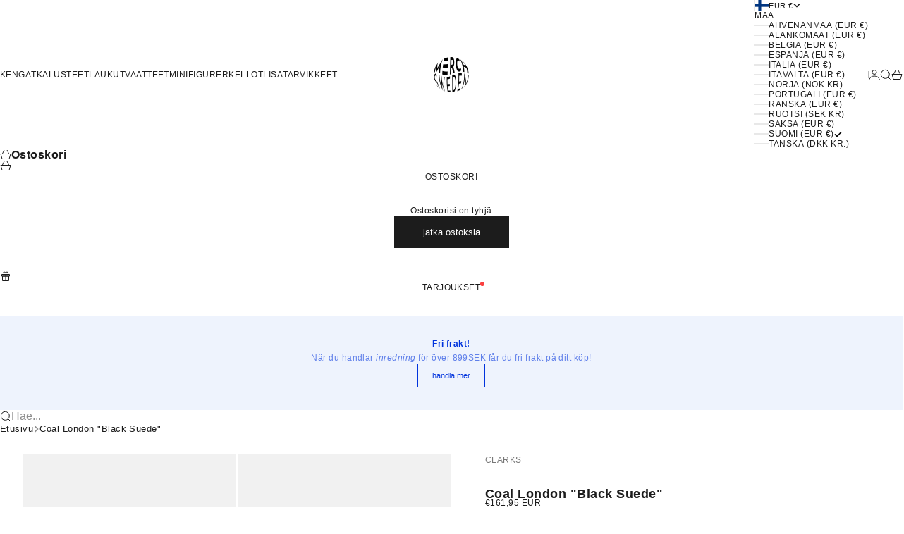

--- FILE ---
content_type: text/html; charset=utf-8
request_url: https://merchsweden.fi/products/coal-london-black
body_size: 73106
content:
<!doctype html>

<html lang="fi" dir="ltr">
  <head>

     <!-- google-tag-manager -->
      <script async crossorigin fetchpriority="high" src="/cdn/shopifycloud/importmap-polyfill/es-modules-shim.2.4.0.js"></script>
<script>(function(w,d,s,l,i){w[l]=w[l]||[];w[l].push({'gtm.start':
      new Date().getTime(),event:'gtm.js'});var f=d.getElementsByTagName(s)[0],
      j=d.createElement(s),dl=l!='dataLayer'?'&l='+l:'';j.async=true;j.src=
      'https://www.googletagmanager.com/gtm.js?id='+i+dl;f.parentNode.insertBefore(j,f);
      })(window,document,'script','dataLayer','GTM-KSF32RR');</script>
      <!-- google-tag-manager -->

    <meta charset="utf-8">
    <meta name="viewport" content="width=device-width, initial-scale=1.0, height=device-height, minimum-scale=1.0, maximum-scale=5.0">

    <title>Clarks Coal London G Black Suede - CL26171744 - Merchsweden</title><meta name="description" content="Clarks Wallabee G Cola - CL26155518 - Merchsweden - 1222 Cola - 2-5 työpäivän toimitusaika - Merchsweden - Ajattele kestävästi, ajattele trendikkäästi"><link rel="canonical" href="https://merchsweden.fi/products/coal-london-black"><link rel="shortcut icon" href="//merchsweden.fi/cdn/shop/files/Round_logo_favi.svg?v=1756285443&width=96">
      <link rel="apple-touch-icon" href="//merchsweden.fi/cdn/shop/files/Round_logo_favi.svg?v=1756285443&width=180"><meta property="og:type" content="product">
  <meta property="og:title" content="Coal London &quot;Black Suede&quot;">
  <meta property="product:price:amount" content="161,95">
  <meta property="product:price:currency" content="EUR">
  <meta property="product:availability" content="in stock"><meta property="og:image" content="http://merchsweden.fi/cdn/shop/files/Black4.jpg?v=1720173600&width=2048">
  <meta property="og:image:secure_url" content="https://merchsweden.fi/cdn/shop/files/Black4.jpg?v=1720173600&width=2048">
  <meta property="og:image:width" content="1200">
  <meta property="og:image:height" content="1500"><meta property="og:description" content="Clarks Wallabee G Cola - CL26155518 - Merchsweden - 1222 Cola - 2-5 työpäivän toimitusaika - Merchsweden - Ajattele kestävästi, ajattele trendikkäästi"><meta property="og:url" content="https://merchsweden.fi/products/coal-london-black">
<meta property="og:site_name" content="Merchsweden"><meta name="twitter:card" content="summary"><meta name="twitter:title" content="Coal London &quot;Black Suede&quot;">
  <meta name="twitter:description" content="Tyyli : CL26155518

 Väri : 1222 Coca"><meta name="twitter:image" content="https://merchsweden.fi/cdn/shop/files/Black4.jpg?crop=center&height=1200&v=1720173600&width=1200">
  <meta name="twitter:image:alt" content="Handla Clarks Coal London &quot;Black Suede&quot; online | Smidigt och enkelt på nätet - Merchsweden |"><script type="application/ld+json">{"@context":"http:\/\/schema.org\/","@id":"\/products\/coal-london-black#product","@type":"ProductGroup","brand":{"@type":"Brand","name":"Clarks"},"category":"Kengät","description":"Tyyli : CL26155518\n\n Väri : 1222 Coca","hasVariant":[{"@id":"\/products\/coal-london-black?variant=49709741211981#variant","@type":"Product","gtin":"5059680227813","image":"https:\/\/merchsweden.fi\/cdn\/shop\/files\/Black4.jpg?v=1720173600\u0026width=1920","name":"Coal London \"Black Suede\" - 47","offers":{"@id":"\/products\/coal-london-black?variant=49709741211981#offer","@type":"Offer","availability":"http:\/\/schema.org\/OutOfStock","price":"161.95","priceCurrency":"EUR","url":"https:\/\/merchsweden.fi\/products\/coal-london-black?variant=49709741211981"},"sku":"CFW241"},{"@id":"\/products\/coal-london-black?variant=49709741244749#variant","@type":"Product","gtin":"5059680227806","image":"https:\/\/merchsweden.fi\/cdn\/shop\/files\/Black4.jpg?v=1720173600\u0026width=1920","name":"Coal London \"Black Suede\" - 46","offers":{"@id":"\/products\/coal-london-black?variant=49709741244749#offer","@type":"Offer","availability":"http:\/\/schema.org\/InStock","price":"161.95","priceCurrency":"EUR","url":"https:\/\/merchsweden.fi\/products\/coal-london-black?variant=49709741244749"},"sku":"CFW242"},{"@id":"\/products\/coal-london-black?variant=49709741277517#variant","@type":"Product","gtin":"5059680227790","image":"https:\/\/merchsweden.fi\/cdn\/shop\/files\/Black4.jpg?v=1720173600\u0026width=1920","name":"Coal London \"Black Suede\" - 45","offers":{"@id":"\/products\/coal-london-black?variant=49709741277517#offer","@type":"Offer","availability":"http:\/\/schema.org\/OutOfStock","price":"161.95","priceCurrency":"EUR","url":"https:\/\/merchsweden.fi\/products\/coal-london-black?variant=49709741277517"},"sku":"CFW243"},{"@id":"\/products\/coal-london-black?variant=49709741310285#variant","@type":"Product","gtin":"5059680227783","image":"https:\/\/merchsweden.fi\/cdn\/shop\/files\/Black4.jpg?v=1720173600\u0026width=1920","name":"Coal London \"Black Suede\" - 44.5","offers":{"@id":"\/products\/coal-london-black?variant=49709741310285#offer","@type":"Offer","availability":"http:\/\/schema.org\/OutOfStock","price":"161.95","priceCurrency":"EUR","url":"https:\/\/merchsweden.fi\/products\/coal-london-black?variant=49709741310285"},"sku":"CFW244"},{"@id":"\/products\/coal-london-black?variant=49709741343053#variant","@type":"Product","gtin":"5059680227776","image":"https:\/\/merchsweden.fi\/cdn\/shop\/files\/Black4.jpg?v=1720173600\u0026width=1920","name":"Coal London \"Black Suede\" - 44","offers":{"@id":"\/products\/coal-london-black?variant=49709741343053#offer","@type":"Offer","availability":"http:\/\/schema.org\/OutOfStock","price":"161.95","priceCurrency":"EUR","url":"https:\/\/merchsweden.fi\/products\/coal-london-black?variant=49709741343053"},"sku":"CFW245"},{"@id":"\/products\/coal-london-black?variant=49709741375821#variant","@type":"Product","gtin":"5059680227769","image":"https:\/\/merchsweden.fi\/cdn\/shop\/files\/Black4.jpg?v=1720173600\u0026width=1920","name":"Coal London \"Black Suede\" - 43","offers":{"@id":"\/products\/coal-london-black?variant=49709741375821#offer","@type":"Offer","availability":"http:\/\/schema.org\/OutOfStock","price":"161.95","priceCurrency":"EUR","url":"https:\/\/merchsweden.fi\/products\/coal-london-black?variant=49709741375821"},"sku":"CFW246"},{"@id":"\/products\/coal-london-black?variant=49709741408589#variant","@type":"Product","gtin":"5059680227752","image":"https:\/\/merchsweden.fi\/cdn\/shop\/files\/Black4.jpg?v=1720173600\u0026width=1920","name":"Coal London \"Black Suede\" - 42.5","offers":{"@id":"\/products\/coal-london-black?variant=49709741408589#offer","@type":"Offer","availability":"http:\/\/schema.org\/OutOfStock","price":"161.95","priceCurrency":"EUR","url":"https:\/\/merchsweden.fi\/products\/coal-london-black?variant=49709741408589"},"sku":"CFW247"},{"@id":"\/products\/coal-london-black?variant=49709741441357#variant","@type":"Product","gtin":"5059680227745","image":"https:\/\/merchsweden.fi\/cdn\/shop\/files\/Black4.jpg?v=1720173600\u0026width=1920","name":"Coal London \"Black Suede\" - 42","offers":{"@id":"\/products\/coal-london-black?variant=49709741441357#offer","@type":"Offer","availability":"http:\/\/schema.org\/OutOfStock","price":"161.95","priceCurrency":"EUR","url":"https:\/\/merchsweden.fi\/products\/coal-london-black?variant=49709741441357"},"sku":"CFW248"},{"@id":"\/products\/coal-london-black?variant=49709741474125#variant","@type":"Product","gtin":"5059680227738","image":"https:\/\/merchsweden.fi\/cdn\/shop\/files\/Black4.jpg?v=1720173600\u0026width=1920","name":"Coal London \"Black Suede\" - 41.5","offers":{"@id":"\/products\/coal-london-black?variant=49709741474125#offer","@type":"Offer","availability":"http:\/\/schema.org\/InStock","price":"161.95","priceCurrency":"EUR","url":"https:\/\/merchsweden.fi\/products\/coal-london-black?variant=49709741474125"},"sku":"CFW249"},{"@id":"\/products\/coal-london-black?variant=49709741506893#variant","@type":"Product","gtin":"5059680227721","image":"https:\/\/merchsweden.fi\/cdn\/shop\/files\/Black4.jpg?v=1720173600\u0026width=1920","name":"Coal London \"Black Suede\" - 41","offers":{"@id":"\/products\/coal-london-black?variant=49709741506893#offer","@type":"Offer","availability":"http:\/\/schema.org\/OutOfStock","price":"161.95","priceCurrency":"EUR","url":"https:\/\/merchsweden.fi\/products\/coal-london-black?variant=49709741506893"},"sku":"CFW2410"},{"@id":"\/products\/coal-london-black?variant=49709741539661#variant","@type":"Product","gtin":"41539661","image":"https:\/\/merchsweden.fi\/cdn\/shop\/files\/Black4.jpg?v=1720173600\u0026width=1920","name":"Coal London \"Black Suede\" - 40","offers":{"@id":"\/products\/coal-london-black?variant=49709741539661#offer","@type":"Offer","availability":"http:\/\/schema.org\/OutOfStock","price":"161.95","priceCurrency":"EUR","url":"https:\/\/merchsweden.fi\/products\/coal-london-black?variant=49709741539661"},"sku":"CFW2411"},{"@id":"\/products\/coal-london-black?variant=49709741572429#variant","@type":"Product","gtin":"41572429","image":"https:\/\/merchsweden.fi\/cdn\/shop\/files\/Black4.jpg?v=1720173600\u0026width=1920","name":"Coal London \"Black Suede\" - 39.5","offers":{"@id":"\/products\/coal-london-black?variant=49709741572429#offer","@type":"Offer","availability":"http:\/\/schema.org\/OutOfStock","price":"161.95","priceCurrency":"EUR","url":"https:\/\/merchsweden.fi\/products\/coal-london-black?variant=49709741572429"},"sku":"CFW2412"}],"name":"Coal London \"Black Suede\"","productGroupID":"9625139609933","url":"https:\/\/merchsweden.fi\/products\/coal-london-black"}</script><script type="application/ld+json">
  {
    "@context": "https://schema.org",
    "@type": "BreadcrumbList",
    "itemListElement": [{
        "@type": "ListItem",
        "position": 1,
        "name": "Etusivu",
        "item": "https://merchsweden.se"
      },{
            "@type": "ListItem",
            "position": 2,
            "name": "Coal London \"Black Suede\"",
            "item": "https://merchsweden.se/products/coal-london-black"
          }]
  }
</script><style>:root {
    /* Container */
    --container-max-width: 100%;
    --container-gutter: 1.25rem;

    /* Spacing */
    --section-vertical-spacing: 3rem;
    --section-stack-row-gap: 2rem;

    /* Form settings */
    --form-gap: 1rem; /* Gap between fieldset and submit button */
    --fieldset-gap: 0.5rem; /* Gap between each form input within a fieldset */
    --form-control-gap: 0.5rem; /* Gap between input and label (ignored for floating label) */
    --checkbox-control-gap: 0.75rem; /* Horizontal gap between checkbox and its associated label */
    --input-padding-block: 0.65rem; /* Vertical padding for input, textarea and native select */
    --input-padding-inline: 1rem; /* Horizontal padding for input, textarea and native select */
    --checkbox-size: 0.875rem; /* Size (width and height) for checkbox */

    /* Product listing gaps */
    --product-list-column-gap: 0px;
    --product-list-padding-inline: clamp(0px, var(--product-list-column-gap) , min(1.75rem, var(--product-list-column-gap)));--product-list-row-gap: 0px;/* Other sizes */
    --header-group-height: calc(var(--announcement-bar-height, 0px) + var(--countdown-condensed-height, 0px) + var(--header-height, 0px));
    --sticky-area-height: calc(var(--announcement-bar-is-sticky, 0) * var(--announcement-bar-height, 0px) + var(--header-is-sticky, 0) * var(--header-height, 0px));
    --sticky-offset: calc(var(--announcement-bar-is-sticky, 0) * var(--announcement-bar-height, 0px) + var(--header-is-sticky, 0) * var(--header-is-visible, 1) * var(--header-height, 0px));

    /* RTL support */
    --transform-logical-flip: 1;
    --transform-origin-start: left;
    --transform-origin-end: right;

    /**
     * ---------------------------------------------------------------------
     * TYPOGRAPHY
     * ---------------------------------------------------------------------
     */

    /* Font properties */
    --subheading-font-family: Helvetica, Arial, sans-serif;
    --subheading-font-weight: 400;
    --subheading-font-style: normal;
    --subheading-font-size: 0.6875rem;
    --subheading-text-transform: uppercase;
    --subheading-letter-spacing: 0.04em;
    --heading-font-family: Helvetica, Arial, sans-serif;
    --heading-font-weight: 400;
    --heading-font-style: normal;
    --heading-text-transform: lowercase;
    --heading-letter-spacing: -0.05em;
    --heading-line-height: 0.9;
    --heading-italic-font-family: Helvetica, Arial, sans-serif;
    --heading-italic-font-weight: 400;
    --heading-italic-font-size-multiplier: 0%;
    --text-font-family: Helvetica, Arial, sans-serif;
    --text-font-weight: 400;
    --text-font-style: normal;
    --text-transform: none;
    --text-letter-spacing: 0.04em;
    --text-line-height: 1.4;
    --text-font-medium-weight: 500;
    --text-font-bold-weight: 700;
    --button-font: var(--text-font-style) var(--text-font-weight) var(--button-font-size) / normal var(--text-font-family);
    --button-text-transform: lowercase;
    --button-letter-spacing: 0.0em;

    /* Font sizes */--text-heading-size-factor: 0.9;
    --text-display-xl: max(0.75rem, clamp(3.5rem, 1.9223rem + 6.7314vw, 10rem) * var(--text-heading-size-factor));
    --text-display-l: max(0.75rem, clamp(3.375rem, 2.1311rem + 5.3074vw, 8.5rem) * var(--text-heading-size-factor));
    --text-display-m: max(0.75rem, clamp(3.25rem, 2.3701rem + 3.7540vw, 6.875rem) * var(--text-heading-size-factor));
    --text-h1: max(0.75rem, clamp(3rem, 2.3325rem + 2.8479vw, 5.75rem) * var(--text-heading-size-factor));
    --text-h2: max(0.75rem, clamp(2.5rem, 1.9539rem + 2.3301vw, 4.75rem) * var(--text-heading-size-factor));
    --text-h3: max(0.75rem, clamp(2rem, 1.6359rem + 1.5534vw, 3.5rem) * var(--text-heading-size-factor));
    --text-h4: max(0.75rem, clamp(1.75rem, 1.4466rem + 1.2945vw, 3rem) * var(--text-heading-size-factor));
    --text-h5: max(0.75rem, clamp(1.375rem, 1.2233rem + 0.6472vw, 2rem) * var(--text-heading-size-factor));
    --text-h6: max(0.75rem, clamp(1.1875rem, 1.1117rem + 0.3236vw, 1.5rem) * var(--text-heading-size-factor));
    --text-h7: max(0.75rem, clamp(1rem, 0.9545rem + 0.1942vw, 1.1875rem) * var(--text-heading-size-factor));
    --text-xs: 0.6875rem;
    --text-sm: 0.75rem;
    --text-base: 0.6875rem;
    --text-lg: 0.875rem;
    --button-font-size: 0.75rem;

    /* Rounded variables (used for border radius) */
    --rounded-full: 9999px;
    --subheading-border-radius: 0.0rem;
    --button-border-radius: 0.0rem;
    --input-border-radius: 0.0rem;

    /* Product card variables */
    --product-card-row-count: 2;

    /**
     * ---------------------------------------------------------------------
     * OTHER
     * ---------------------------------------------------------------------
     */

    --icon-stroke-width: 1px;
    --quotation-mark-svg: url('data:image/svg+xml,<svg xmlns="http://www.w3.org/2000/svg" focusable="false" width="62" fill="none" viewBox="0 0 62 57"><path fill="%23000" d="M.79 31.904 11.924.816h12.296l-8.12 31.088h7.888V56.96H.79V31.904Zm37.351 0L49.277.816h12.064l-8.12 31.088h7.888V56.96H38.141V31.904Z" /></svg>');
  }

  [dir="rtl"]:root {
    /* RTL support */
    --transform-logical-flip: -1;
    --transform-origin-start: right;
    --transform-origin-end: left;
  }

  @media screen and (min-width: 700px) {
    :root {
      --text-xs: 0.6875rem;
      --text-sm: 0.75rem;
      --text-base: 0.75rem;
      --text-lg: 0.9375rem;
      --subheading-font-size: 0.75rem;

      /* Spacing */
      --container-gutter: 2rem;

      /* Form settings */
      --form-gap: 1.25rem; /* Gap between fieldset and submit button */
      --fieldset-gap: 0.75rem; /* Gap between each form input within a fieldset */
      --input-padding-block: 0.75rem; /* Vertical padding for input, textarea and native select */

      /* Font sizes */
      --button-font-size: 0.8125rem;

      /* Product listing gaps */--product-list-column-gap: 0px;
        --product-list-row-gap: 0px;}
  }

  @media screen and (min-width: 1000px) {
    :root {
      /* Spacing settings */
      --section-vertical-spacing: 4.5rem;
      --section-stack-row-gap: 3rem;
    }
  }

  @media screen and (min-width: 1399px) {
    :root {
      /* Spacing settings */
      --section-vertical-spacing: 5.5rem;
      --container-gutter: 3rem;
    }
  }

  /**
   * ---------------------------------------------------------------------
   * COLORS
   * ---------------------------------------------------------------------
   */

  :root {--page-overlay: 0 0 0 / 0.4;
    --dialog-backdrop-blur: 12px;

    /* Status colors */
    --success-background: 227 240 232;
    --success-text: 22 131 66;
    --warning-background: 253 241 224;
    --warning-text: 237 138 0;
    --error-background: 251 224 224;
    --error-text: 224 0 0;

    /* Product colors */
    --on-sale-text: 250 63 63;
    --on-sale-badge-background: 250 63 63;
    --on-sale-badge-text: 255 255 255;
    --sold-out-badge-background: 50 30 30;
    --sold-out-badge-text: 255 255 255;
    --custom-badge-background: 224 72 55;
    --custom-badge-text: 255 255 255;
    --star-color: 246 164 41;
  }.color-scheme--scheme-1 {
      --accent: 28 28 28;
      --background: 255 255 255;
      --background-gradient: ;
      --background-secondary: 245 245 245;
      --has-transparent-background: 0;
      --has-filled-background: 1;
      --text-color: 28 28 28;--border-color: 232 232 232;/* Subheading colors */--subheading-background: 0 0 0 / 0.0;
      --subheading-border: none;
      --subheading-text-color: 28 28 28;
      --subheading-has-padding: 0;

      /* Heading highlight */
      --heading-highlight-accent-color: 28 28 28;
      --heading-highlight-text-color: 255 255 255;

      /* Button colors */
      --button-background-primary: 28 28 28;
      --button-text-primary: 255 255 255;

      /* Form inputs */
      --input-background: 255 255 255;
      --input-text-color: 28 28 28;
      --input-text-transform: none;
    }.shopify-section:has(> .color-scheme--scheme-1) + .shopify-section:has(> .color-scheme--scheme-1) {
          --section-has-same-background-as-previous-section: 1;
        }.color-scheme--scheme-2 {
      --accent: 255 255 255;
      --background: 28 28 28;
      --background-gradient: ;
      --background-secondary: 236 235 233;
      --has-transparent-background: 0;
      --has-filled-background: 1;
      --text-color: 255 255 255;--border-color: 51 51 51;/* Subheading colors */--subheading-background: 0 0 0 / 0.0;
      --subheading-border: none;
      --subheading-text-color: 255 255 255;
      --subheading-has-padding: 0;

      /* Heading highlight */
      --heading-highlight-accent-color: 255 255 255;
      --heading-highlight-text-color: 255 255 255;

      /* Button colors */
      --button-background-primary: 255 255 255;
      --button-text-primary: 0 0 0;

      /* Form inputs */
      --input-background: 255 255 255;
      --input-text-color: 28 28 28;
      --input-text-transform: none;
    }.shopify-section:has(> .color-scheme--scheme-2) + .shopify-section:has(> .color-scheme--scheme-2) {
          --section-has-same-background-as-previous-section: 1;
        }.color-scheme--scheme-3 {
      --accent: 255 255 255;
      --background: 0 0 0 / 0;
      --background-gradient: ;
      --background-secondary: 240 240 240;
      --has-transparent-background: 1;
      --has-filled-background: 0;
      --text-color: 255 255 255;--border-color: 255 255 255 / 0.6;/* Subheading colors */--subheading-background: 0 0 0 / 0.0;
      --subheading-border: none;
      --subheading-text-color: 255 255 255;
      --subheading-has-padding: 0;

      /* Heading highlight */
      --heading-highlight-accent-color: 3 3 5;
      --heading-highlight-text-color: 255 255 255;

      /* Button colors */
      --button-background-primary: 255 255 255;
      --button-text-primary: 8 9 18;

      /* Form inputs */
      --input-background: 255 255 255;
      --input-text-color: 3 3 5;
      --input-text-transform: none;
    }.shopify-section:has(> .color-scheme--scheme-3) + .shopify-section:has(> .color-scheme--scheme-3) {
          --section-has-same-background-as-previous-section: 1;
        }.color-scheme--scheme-4 {
      --accent: 28 28 28;
      --background: 236 235 233;
      --background-gradient: ;
      --background-secondary: 255 255 255;
      --has-transparent-background: 0;
      --has-filled-background: 1;
      --text-color: 28 28 28;--border-color: 215 214 213;/* Subheading colors */--subheading-background: 0 0 0 / 0.0;
      --subheading-border: none;
      --subheading-text-color: 28 28 28;
      --subheading-has-padding: 0;

      /* Heading highlight */
      --heading-highlight-accent-color: 28 28 28;
      --heading-highlight-text-color: 255 255 255;

      /* Button colors */
      --button-background-primary: 28 28 28;
      --button-text-primary: 255 255 255;

      /* Form inputs */
      --input-background: 255 255 255;
      --input-text-color: 28 28 28;
      --input-text-transform: none;
    }.shopify-section:has(> .color-scheme--scheme-4) + .shopify-section:has(> .color-scheme--scheme-4) {
          --section-has-same-background-as-previous-section: 1;
        }.color-scheme--scheme-5 {
      --accent: 28 28 28;
      --background: 255 255 255;
      --background-gradient: linear-gradient(310deg, rgba(255, 205, 0, 1), rgba(229, 184, 0, 1) 100%);
      --background-secondary: 245 245 245;
      --has-transparent-background: 0;
      --has-filled-background: 1;
      --text-color: 28 28 28;--border-color: 28 28 28 / 0.1;/* Subheading colors */--subheading-background: 0 0 0 / 0.0;
      --subheading-border: none;
      --subheading-text-color: 28 28 28;
      --subheading-has-padding: 0;

      /* Heading highlight */
      --heading-highlight-accent-color: 28 28 28;
      --heading-highlight-text-color: 255 255 255;

      /* Button colors */
      --button-background-primary: 28 28 28;
      --button-text-primary: 255 255 255;

      /* Form inputs */
      --input-background: 255 255 255;
      --input-text-color: 28 28 28;
      --input-text-transform: none;
    }.shopify-section:has(> .color-scheme--scheme-5) + .shopify-section:has(> .color-scheme--scheme-5) {
          --section-has-same-background-as-previous-section: 1;
        }.color-scheme--scheme-6 {
      --accent: 28 28 28;
      --background: 64 67 61;
      --background-gradient: ;
      --background-secondary: 245 245 245;
      --has-transparent-background: 0;
      --has-filled-background: 1;
      --text-color: 255 255 255;--border-color: 83 86 80;/* Subheading colors */--subheading-background: 0 0 0 / 0.0;
      --subheading-border: none;
      --subheading-text-color: 255 255 255;
      --subheading-has-padding: 0;

      /* Heading highlight */
      --heading-highlight-accent-color: 28 28 28;
      --heading-highlight-text-color: 255 255 255;

      /* Button colors */
      --button-background-primary: 28 28 28;
      --button-text-primary: 255 255 255;

      /* Form inputs */
      --input-background: 255 255 255;
      --input-text-color: 28 28 28;
      --input-text-transform: none;
    }.shopify-section:has(> .color-scheme--scheme-6) + .shopify-section:has(> .color-scheme--scheme-6) {
          --section-has-same-background-as-previous-section: 1;
        }.color-scheme--scheme-7 {
      --accent: 28 28 28;
      --background: 180 45 45;
      --background-gradient: ;
      --background-secondary: 245 245 245;
      --has-transparent-background: 0;
      --has-filled-background: 1;
      --text-color: 255 255 255;--border-color: 188 66 66;/* Subheading colors */--subheading-background: 0 0 0 / 0.0;
      --subheading-border: none;
      --subheading-text-color: 255 255 255;
      --subheading-has-padding: 0;

      /* Heading highlight */
      --heading-highlight-accent-color: 28 28 28;
      --heading-highlight-text-color: 255 255 255;

      /* Button colors */
      --button-background-primary: 28 28 28;
      --button-text-primary: 255 255 255;

      /* Form inputs */
      --input-background: 255 255 255;
      --input-text-color: 28 28 28;
      --input-text-transform: none;
    }.shopify-section:has(> .color-scheme--scheme-7) + .shopify-section:has(> .color-scheme--scheme-7) {
          --section-has-same-background-as-previous-section: 1;
        }</style>
<script>
  // This allows to expose several variables to the global scope, to be used in scripts
  window.themeVariables = {
    settings: {
      pageType: "product",
      moneyFormat: "€{{amount_with_comma_separator}}",
      moneyWithCurrencyFormat: "€{{amount_with_comma_separator}} EUR",
      currencyCodeEnabled: true,
      cartType: "drawer",
      showHeadingEffectAnimation: false,
      staggerProducts: false
    },

    strings: {
      addedToCart: "{{product_title}} lisättiin ostoskoriin",
      closeGallery: "Sulje galleria",
      zoomGallery: "Lähennä",
      errorGallery: "Kuvan lataaminen ei onnistu",
      shippingEstimatorNoResults: "Emme valitettavasti toimita osoitteeseesi.",
      shippingEstimatorOneResult: "Osoitteeseesi on yksi toimituskulu:",
      shippingEstimatorMultipleResults: "Osoitteeseesi on useita toimituskuluja:",
      shippingEstimatorError: "Virhe noudettaessa toimituskuluja:",
      next: "Seuraava",
      previous: "Edellinen"
    },

    mediaQueries: {
      'sm': 'screen and (min-width: 700px)',
      'md': 'screen and (min-width: 1000px)',
      'lg': 'screen and (min-width: 1150px)',
      'xl': 'screen and (min-width: 1400px)',
      '2xl': 'screen and (min-width: 1600px)',
      'sm-max': 'screen and (max-width: 699px)',
      'md-max': 'screen and (max-width: 999px)',
      'lg-max': 'screen and (max-width: 1149px)',
      'xl-max': 'screen and (max-width: 1399px)',
      '2xl-max': 'screen and (max-width: 1599px)',
      'motion-safe': '(prefers-reduced-motion: no-preference)',
      'motion-reduce': '(prefers-reduced-motion: reduce)',
      'supports-hover': 'screen and (pointer: fine)',
      'supports-touch': 'screen and (pointer: coarse)'
    }
  };</script><script type="importmap">{
        "imports": {
          "vendor": "//merchsweden.fi/cdn/shop/t/66/assets/vendor.min.js?v=68813708458151729111763653825",
          "theme": "//merchsweden.fi/cdn/shop/t/66/assets/theme.js?v=85845741837068935331763653823",
          "photoswipe": "//merchsweden.fi/cdn/shop/t/66/assets/photoswipe.min.js?v=13374349288281597431763653819"
        }
      }
    </script>

    <script type="module" src="//merchsweden.fi/cdn/shop/t/66/assets/vendor.min.js?v=68813708458151729111763653825"></script>
    <script type="module" src="//merchsweden.fi/cdn/shop/t/66/assets/theme.js?v=85845741837068935331763653823"></script>

    <script>window.performance && window.performance.mark && window.performance.mark('shopify.content_for_header.start');</script><meta name="google-site-verification" content="QZJ74M7KhiL6FJHXhuZH8uO_znxPWW9Q5msHBSou4PA">
<meta name="facebook-domain-verification" content="op6h7praych7pfzi3j98tn975o5zqd">
<meta id="shopify-digital-wallet" name="shopify-digital-wallet" content="/49639719073/digital_wallets/dialog">
<meta name="shopify-checkout-api-token" content="b1fa8eff1db80693bda4c2723d819e02">
<meta id="in-context-paypal-metadata" data-shop-id="49639719073" data-venmo-supported="false" data-environment="production" data-locale="en_US" data-paypal-v4="true" data-currency="EUR">
<link rel="alternate" hreflang="x-default" href="https://merchsweden.se/products/coal-london-black">
<link rel="alternate" hreflang="en-AT" href="https://merchsweden.com/products/coal-london-black">
<link rel="alternate" hreflang="fi-AT" href="https://merchsweden.com/fi/products/coal-london-black">
<link rel="alternate" hreflang="sv-AT" href="https://merchsweden.com/sv/products/coal-london-black">
<link rel="alternate" hreflang="en-AX" href="https://merchsweden.com/products/coal-london-black">
<link rel="alternate" hreflang="fi-AX" href="https://merchsweden.com/fi/products/coal-london-black">
<link rel="alternate" hreflang="sv-AX" href="https://merchsweden.com/sv/products/coal-london-black">
<link rel="alternate" hreflang="en-BE" href="https://merchsweden.com/products/coal-london-black">
<link rel="alternate" hreflang="fi-BE" href="https://merchsweden.com/fi/products/coal-london-black">
<link rel="alternate" hreflang="sv-BE" href="https://merchsweden.com/sv/products/coal-london-black">
<link rel="alternate" hreflang="en-DE" href="https://merchsweden.com/products/coal-london-black">
<link rel="alternate" hreflang="fi-DE" href="https://merchsweden.com/fi/products/coal-london-black">
<link rel="alternate" hreflang="sv-DE" href="https://merchsweden.com/sv/products/coal-london-black">
<link rel="alternate" hreflang="en-ES" href="https://merchsweden.com/products/coal-london-black">
<link rel="alternate" hreflang="fi-ES" href="https://merchsweden.com/fi/products/coal-london-black">
<link rel="alternate" hreflang="sv-ES" href="https://merchsweden.com/sv/products/coal-london-black">
<link rel="alternate" hreflang="en-FR" href="https://merchsweden.com/products/coal-london-black">
<link rel="alternate" hreflang="fi-FR" href="https://merchsweden.com/fi/products/coal-london-black">
<link rel="alternate" hreflang="sv-FR" href="https://merchsweden.com/sv/products/coal-london-black">
<link rel="alternate" hreflang="en-IT" href="https://merchsweden.com/products/coal-london-black">
<link rel="alternate" hreflang="fi-IT" href="https://merchsweden.com/fi/products/coal-london-black">
<link rel="alternate" hreflang="sv-IT" href="https://merchsweden.com/sv/products/coal-london-black">
<link rel="alternate" hreflang="en-NL" href="https://merchsweden.com/products/coal-london-black">
<link rel="alternate" hreflang="fi-NL" href="https://merchsweden.com/fi/products/coal-london-black">
<link rel="alternate" hreflang="sv-NL" href="https://merchsweden.com/sv/products/coal-london-black">
<link rel="alternate" hreflang="en-PT" href="https://merchsweden.com/products/coal-london-black">
<link rel="alternate" hreflang="fi-PT" href="https://merchsweden.com/fi/products/coal-london-black">
<link rel="alternate" hreflang="sv-PT" href="https://merchsweden.com/sv/products/coal-london-black">
<link rel="alternate" hreflang="en-DK" href="https://merchsweden.dk/products/coal-london-black">
<link rel="alternate" hreflang="fi-DK" href="https://merchsweden.dk/fi/products/coal-london-black">
<link rel="alternate" hreflang="sv-DK" href="https://merchsweden.dk/sv/products/coal-london-black">
<link rel="alternate" hreflang="fi-FI" href="https://merchsweden.fi/products/coal-london-black">
<link rel="alternate" hreflang="en-FI" href="https://merchsweden.fi/en/products/coal-london-black">
<link rel="alternate" hreflang="sv-FI" href="https://merchsweden.fi/sv/products/coal-london-black">
<link rel="alternate" hreflang="sv-SE" href="https://merchsweden.se/products/coal-london-black">
<link rel="alternate" hreflang="fi-SE" href="https://merchsweden.se/fi/products/coal-london-black">
<link rel="alternate" hreflang="en-SE" href="https://merchsweden.se/en/products/coal-london-black">
<link rel="alternate" type="application/json+oembed" href="https://merchsweden.fi/products/coal-london-black.oembed">
<script async="async" src="/checkouts/internal/preloads.js?locale=fi-FI"></script>
<link rel="preconnect" href="https://shop.app" crossorigin="anonymous">
<script async="async" src="https://shop.app/checkouts/internal/preloads.js?locale=fi-FI&shop_id=49639719073" crossorigin="anonymous"></script>
<script id="apple-pay-shop-capabilities" type="application/json">{"shopId":49639719073,"countryCode":"SE","currencyCode":"EUR","merchantCapabilities":["supports3DS"],"merchantId":"gid:\/\/shopify\/Shop\/49639719073","merchantName":"Merchsweden","requiredBillingContactFields":["postalAddress","email","phone"],"requiredShippingContactFields":["postalAddress","email","phone"],"shippingType":"shipping","supportedNetworks":["visa","maestro","masterCard","amex"],"total":{"type":"pending","label":"Merchsweden","amount":"1.00"},"shopifyPaymentsEnabled":true,"supportsSubscriptions":true}</script>
<script id="shopify-features" type="application/json">{"accessToken":"b1fa8eff1db80693bda4c2723d819e02","betas":["rich-media-storefront-analytics"],"domain":"merchsweden.fi","predictiveSearch":true,"shopId":49639719073,"locale":"fi"}</script>
<script>var Shopify = Shopify || {};
Shopify.shop = "merchsweden-ab.myshopify.com";
Shopify.locale = "fi";
Shopify.currency = {"active":"EUR","rate":"0.095319"};
Shopify.country = "FI";
Shopify.theme = {"name":"Stretch (1.9.0) BW","id":184566710605,"schema_name":"Stretch","schema_version":"1.9.0","theme_store_id":1765,"role":"main"};
Shopify.theme.handle = "null";
Shopify.theme.style = {"id":null,"handle":null};
Shopify.cdnHost = "merchsweden.fi/cdn";
Shopify.routes = Shopify.routes || {};
Shopify.routes.root = "/";</script>
<script type="module">!function(o){(o.Shopify=o.Shopify||{}).modules=!0}(window);</script>
<script>!function(o){function n(){var o=[];function n(){o.push(Array.prototype.slice.apply(arguments))}return n.q=o,n}var t=o.Shopify=o.Shopify||{};t.loadFeatures=n(),t.autoloadFeatures=n()}(window);</script>
<script>
  window.ShopifyPay = window.ShopifyPay || {};
  window.ShopifyPay.apiHost = "shop.app\/pay";
  window.ShopifyPay.redirectState = null;
</script>
<script id="shop-js-analytics" type="application/json">{"pageType":"product"}</script>
<script defer="defer" async type="module" src="//merchsweden.fi/cdn/shopifycloud/shop-js/modules/v2/client.init-shop-cart-sync_jitp4mUH.fi.esm.js"></script>
<script defer="defer" async type="module" src="//merchsweden.fi/cdn/shopifycloud/shop-js/modules/v2/chunk.common_ClQZp62W.esm.js"></script>
<script type="module">
  await import("//merchsweden.fi/cdn/shopifycloud/shop-js/modules/v2/client.init-shop-cart-sync_jitp4mUH.fi.esm.js");
await import("//merchsweden.fi/cdn/shopifycloud/shop-js/modules/v2/chunk.common_ClQZp62W.esm.js");

  window.Shopify.SignInWithShop?.initShopCartSync?.({"fedCMEnabled":true,"windoidEnabled":true});

</script>
<script>
  window.Shopify = window.Shopify || {};
  if (!window.Shopify.featureAssets) window.Shopify.featureAssets = {};
  window.Shopify.featureAssets['shop-js'] = {"shop-cart-sync":["modules/v2/client.shop-cart-sync_DP0cytdB.fi.esm.js","modules/v2/chunk.common_ClQZp62W.esm.js"],"init-fed-cm":["modules/v2/client.init-fed-cm_BjXjRA6H.fi.esm.js","modules/v2/chunk.common_ClQZp62W.esm.js"],"shop-button":["modules/v2/client.shop-button_BZjSuTGo.fi.esm.js","modules/v2/chunk.common_ClQZp62W.esm.js"],"shop-cash-offers":["modules/v2/client.shop-cash-offers_DBO3OupR.fi.esm.js","modules/v2/chunk.common_ClQZp62W.esm.js","modules/v2/chunk.modal_zsWve41D.esm.js"],"init-windoid":["modules/v2/client.init-windoid_C4mpCQCV.fi.esm.js","modules/v2/chunk.common_ClQZp62W.esm.js"],"init-shop-email-lookup-coordinator":["modules/v2/client.init-shop-email-lookup-coordinator_BHbSkwOb.fi.esm.js","modules/v2/chunk.common_ClQZp62W.esm.js"],"shop-toast-manager":["modules/v2/client.shop-toast-manager_CsR6Z7MS.fi.esm.js","modules/v2/chunk.common_ClQZp62W.esm.js"],"shop-login-button":["modules/v2/client.shop-login-button_k8PTgJ9K.fi.esm.js","modules/v2/chunk.common_ClQZp62W.esm.js","modules/v2/chunk.modal_zsWve41D.esm.js"],"avatar":["modules/v2/client.avatar_BTnouDA3.fi.esm.js"],"pay-button":["modules/v2/client.pay-button_wNZgO130.fi.esm.js","modules/v2/chunk.common_ClQZp62W.esm.js"],"init-shop-cart-sync":["modules/v2/client.init-shop-cart-sync_jitp4mUH.fi.esm.js","modules/v2/chunk.common_ClQZp62W.esm.js"],"init-customer-accounts":["modules/v2/client.init-customer-accounts_BxPRENbc.fi.esm.js","modules/v2/client.shop-login-button_k8PTgJ9K.fi.esm.js","modules/v2/chunk.common_ClQZp62W.esm.js","modules/v2/chunk.modal_zsWve41D.esm.js"],"init-shop-for-new-customer-accounts":["modules/v2/client.init-shop-for-new-customer-accounts_Dd98PH5v.fi.esm.js","modules/v2/client.shop-login-button_k8PTgJ9K.fi.esm.js","modules/v2/chunk.common_ClQZp62W.esm.js","modules/v2/chunk.modal_zsWve41D.esm.js"],"init-customer-accounts-sign-up":["modules/v2/client.init-customer-accounts-sign-up_BB_MTyb5.fi.esm.js","modules/v2/client.shop-login-button_k8PTgJ9K.fi.esm.js","modules/v2/chunk.common_ClQZp62W.esm.js","modules/v2/chunk.modal_zsWve41D.esm.js"],"checkout-modal":["modules/v2/client.checkout-modal_FDcwl3hy.fi.esm.js","modules/v2/chunk.common_ClQZp62W.esm.js","modules/v2/chunk.modal_zsWve41D.esm.js"],"shop-follow-button":["modules/v2/client.shop-follow-button_BTw_CnAm.fi.esm.js","modules/v2/chunk.common_ClQZp62W.esm.js","modules/v2/chunk.modal_zsWve41D.esm.js"],"lead-capture":["modules/v2/client.lead-capture_CrlwWLYg.fi.esm.js","modules/v2/chunk.common_ClQZp62W.esm.js","modules/v2/chunk.modal_zsWve41D.esm.js"],"shop-login":["modules/v2/client.shop-login_B8QPxszd.fi.esm.js","modules/v2/chunk.common_ClQZp62W.esm.js","modules/v2/chunk.modal_zsWve41D.esm.js"],"payment-terms":["modules/v2/client.payment-terms_CpHNjrBG.fi.esm.js","modules/v2/chunk.common_ClQZp62W.esm.js","modules/v2/chunk.modal_zsWve41D.esm.js"]};
</script>
<script id="__st">var __st={"a":49639719073,"offset":3600,"reqid":"77237b0d-52a7-48f6-8637-d1403311408e-1768534092","pageurl":"merchsweden.fi\/products\/coal-london-black","u":"1cf718262fe6","p":"product","rtyp":"product","rid":9625139609933};</script>
<script>window.ShopifyPaypalV4VisibilityTracking = true;</script>
<script id="captcha-bootstrap">!function(){'use strict';const t='contact',e='account',n='new_comment',o=[[t,t],['blogs',n],['comments',n],[t,'customer']],c=[[e,'customer_login'],[e,'guest_login'],[e,'recover_customer_password'],[e,'create_customer']],r=t=>t.map((([t,e])=>`form[action*='/${t}']:not([data-nocaptcha='true']) input[name='form_type'][value='${e}']`)).join(','),a=t=>()=>t?[...document.querySelectorAll(t)].map((t=>t.form)):[];function s(){const t=[...o],e=r(t);return a(e)}const i='password',u='form_key',d=['recaptcha-v3-token','g-recaptcha-response','h-captcha-response',i],f=()=>{try{return window.sessionStorage}catch{return}},m='__shopify_v',_=t=>t.elements[u];function p(t,e,n=!1){try{const o=window.sessionStorage,c=JSON.parse(o.getItem(e)),{data:r}=function(t){const{data:e,action:n}=t;return t[m]||n?{data:e,action:n}:{data:t,action:n}}(c);for(const[e,n]of Object.entries(r))t.elements[e]&&(t.elements[e].value=n);n&&o.removeItem(e)}catch(o){console.error('form repopulation failed',{error:o})}}const l='form_type',E='cptcha';function T(t){t.dataset[E]=!0}const w=window,h=w.document,L='Shopify',v='ce_forms',y='captcha';let A=!1;((t,e)=>{const n=(g='f06e6c50-85a8-45c8-87d0-21a2b65856fe',I='https://cdn.shopify.com/shopifycloud/storefront-forms-hcaptcha/ce_storefront_forms_captcha_hcaptcha.v1.5.2.iife.js',D={infoText:'hCaptchan suojaama',privacyText:'Tietosuoja',termsText:'Ehdot'},(t,e,n)=>{const o=w[L][v],c=o.bindForm;if(c)return c(t,g,e,D).then(n);var r;o.q.push([[t,g,e,D],n]),r=I,A||(h.body.append(Object.assign(h.createElement('script'),{id:'captcha-provider',async:!0,src:r})),A=!0)});var g,I,D;w[L]=w[L]||{},w[L][v]=w[L][v]||{},w[L][v].q=[],w[L][y]=w[L][y]||{},w[L][y].protect=function(t,e){n(t,void 0,e),T(t)},Object.freeze(w[L][y]),function(t,e,n,w,h,L){const[v,y,A,g]=function(t,e,n){const i=e?o:[],u=t?c:[],d=[...i,...u],f=r(d),m=r(i),_=r(d.filter((([t,e])=>n.includes(e))));return[a(f),a(m),a(_),s()]}(w,h,L),I=t=>{const e=t.target;return e instanceof HTMLFormElement?e:e&&e.form},D=t=>v().includes(t);t.addEventListener('submit',(t=>{const e=I(t);if(!e)return;const n=D(e)&&!e.dataset.hcaptchaBound&&!e.dataset.recaptchaBound,o=_(e),c=g().includes(e)&&(!o||!o.value);(n||c)&&t.preventDefault(),c&&!n&&(function(t){try{if(!f())return;!function(t){const e=f();if(!e)return;const n=_(t);if(!n)return;const o=n.value;o&&e.removeItem(o)}(t);const e=Array.from(Array(32),(()=>Math.random().toString(36)[2])).join('');!function(t,e){_(t)||t.append(Object.assign(document.createElement('input'),{type:'hidden',name:u})),t.elements[u].value=e}(t,e),function(t,e){const n=f();if(!n)return;const o=[...t.querySelectorAll(`input[type='${i}']`)].map((({name:t})=>t)),c=[...d,...o],r={};for(const[a,s]of new FormData(t).entries())c.includes(a)||(r[a]=s);n.setItem(e,JSON.stringify({[m]:1,action:t.action,data:r}))}(t,e)}catch(e){console.error('failed to persist form',e)}}(e),e.submit())}));const S=(t,e)=>{t&&!t.dataset[E]&&(n(t,e.some((e=>e===t))),T(t))};for(const o of['focusin','change'])t.addEventListener(o,(t=>{const e=I(t);D(e)&&S(e,y())}));const B=e.get('form_key'),M=e.get(l),P=B&&M;t.addEventListener('DOMContentLoaded',(()=>{const t=y();if(P)for(const e of t)e.elements[l].value===M&&p(e,B);[...new Set([...A(),...v().filter((t=>'true'===t.dataset.shopifyCaptcha))])].forEach((e=>S(e,t)))}))}(h,new URLSearchParams(w.location.search),n,t,e,['guest_login'])})(!0,!0)}();</script>
<script integrity="sha256-4kQ18oKyAcykRKYeNunJcIwy7WH5gtpwJnB7kiuLZ1E=" data-source-attribution="shopify.loadfeatures" defer="defer" src="//merchsweden.fi/cdn/shopifycloud/storefront/assets/storefront/load_feature-a0a9edcb.js" crossorigin="anonymous"></script>
<script crossorigin="anonymous" defer="defer" src="//merchsweden.fi/cdn/shopifycloud/storefront/assets/shopify_pay/storefront-65b4c6d7.js?v=20250812"></script>
<script data-source-attribution="shopify.dynamic_checkout.dynamic.init">var Shopify=Shopify||{};Shopify.PaymentButton=Shopify.PaymentButton||{isStorefrontPortableWallets:!0,init:function(){window.Shopify.PaymentButton.init=function(){};var t=document.createElement("script");t.src="https://merchsweden.fi/cdn/shopifycloud/portable-wallets/latest/portable-wallets.fi.js",t.type="module",document.head.appendChild(t)}};
</script>
<script data-source-attribution="shopify.dynamic_checkout.buyer_consent">
  function portableWalletsHideBuyerConsent(e){var t=document.getElementById("shopify-buyer-consent"),n=document.getElementById("shopify-subscription-policy-button");t&&n&&(t.classList.add("hidden"),t.setAttribute("aria-hidden","true"),n.removeEventListener("click",e))}function portableWalletsShowBuyerConsent(e){var t=document.getElementById("shopify-buyer-consent"),n=document.getElementById("shopify-subscription-policy-button");t&&n&&(t.classList.remove("hidden"),t.removeAttribute("aria-hidden"),n.addEventListener("click",e))}window.Shopify?.PaymentButton&&(window.Shopify.PaymentButton.hideBuyerConsent=portableWalletsHideBuyerConsent,window.Shopify.PaymentButton.showBuyerConsent=portableWalletsShowBuyerConsent);
</script>
<script data-source-attribution="shopify.dynamic_checkout.cart.bootstrap">document.addEventListener("DOMContentLoaded",(function(){function t(){return document.querySelector("shopify-accelerated-checkout-cart, shopify-accelerated-checkout")}if(t())Shopify.PaymentButton.init();else{new MutationObserver((function(e,n){t()&&(Shopify.PaymentButton.init(),n.disconnect())})).observe(document.body,{childList:!0,subtree:!0})}}));
</script>
<script id='scb4127' type='text/javascript' async='' src='https://merchsweden.fi/cdn/shopifycloud/privacy-banner/storefront-banner.js'></script><link id="shopify-accelerated-checkout-styles" rel="stylesheet" media="screen" href="https://merchsweden.fi/cdn/shopifycloud/portable-wallets/latest/accelerated-checkout-backwards-compat.css" crossorigin="anonymous">
<style id="shopify-accelerated-checkout-cart">
        #shopify-buyer-consent {
  margin-top: 1em;
  display: inline-block;
  width: 100%;
}

#shopify-buyer-consent.hidden {
  display: none;
}

#shopify-subscription-policy-button {
  background: none;
  border: none;
  padding: 0;
  text-decoration: underline;
  font-size: inherit;
  cursor: pointer;
}

#shopify-subscription-policy-button::before {
  box-shadow: none;
}

      </style>

<script>window.performance && window.performance.mark && window.performance.mark('shopify.content_for_header.end');</script>
<link href="//merchsweden.fi/cdn/shop/t/66/assets/theme.css?v=105385847086310254311763730145" rel="stylesheet" type="text/css" media="all" /><script src="https://cdn.shopify.com/extensions/019bc2d6-e1d0-7153-8d46-a4757dbd99de/aftersell-550/assets/aftersell-utm-triggers.js" type="text/javascript" defer="defer"></script>
<link href="https://monorail-edge.shopifysvc.com" rel="dns-prefetch">
<script>(function(){if ("sendBeacon" in navigator && "performance" in window) {try {var session_token_from_headers = performance.getEntriesByType('navigation')[0].serverTiming.find(x => x.name == '_s').description;} catch {var session_token_from_headers = undefined;}var session_cookie_matches = document.cookie.match(/_shopify_s=([^;]*)/);var session_token_from_cookie = session_cookie_matches && session_cookie_matches.length === 2 ? session_cookie_matches[1] : "";var session_token = session_token_from_headers || session_token_from_cookie || "";function handle_abandonment_event(e) {var entries = performance.getEntries().filter(function(entry) {return /monorail-edge.shopifysvc.com/.test(entry.name);});if (!window.abandonment_tracked && entries.length === 0) {window.abandonment_tracked = true;var currentMs = Date.now();var navigation_start = performance.timing.navigationStart;var payload = {shop_id: 49639719073,url: window.location.href,navigation_start,duration: currentMs - navigation_start,session_token,page_type: "product"};window.navigator.sendBeacon("https://monorail-edge.shopifysvc.com/v1/produce", JSON.stringify({schema_id: "online_store_buyer_site_abandonment/1.1",payload: payload,metadata: {event_created_at_ms: currentMs,event_sent_at_ms: currentMs}}));}}window.addEventListener('pagehide', handle_abandonment_event);}}());</script>
<script id="web-pixels-manager-setup">(function e(e,d,r,n,o){if(void 0===o&&(o={}),!Boolean(null===(a=null===(i=window.Shopify)||void 0===i?void 0:i.analytics)||void 0===a?void 0:a.replayQueue)){var i,a;window.Shopify=window.Shopify||{};var t=window.Shopify;t.analytics=t.analytics||{};var s=t.analytics;s.replayQueue=[],s.publish=function(e,d,r){return s.replayQueue.push([e,d,r]),!0};try{self.performance.mark("wpm:start")}catch(e){}var l=function(){var e={modern:/Edge?\/(1{2}[4-9]|1[2-9]\d|[2-9]\d{2}|\d{4,})\.\d+(\.\d+|)|Firefox\/(1{2}[4-9]|1[2-9]\d|[2-9]\d{2}|\d{4,})\.\d+(\.\d+|)|Chrom(ium|e)\/(9{2}|\d{3,})\.\d+(\.\d+|)|(Maci|X1{2}).+ Version\/(15\.\d+|(1[6-9]|[2-9]\d|\d{3,})\.\d+)([,.]\d+|)( \(\w+\)|)( Mobile\/\w+|) Safari\/|Chrome.+OPR\/(9{2}|\d{3,})\.\d+\.\d+|(CPU[ +]OS|iPhone[ +]OS|CPU[ +]iPhone|CPU IPhone OS|CPU iPad OS)[ +]+(15[._]\d+|(1[6-9]|[2-9]\d|\d{3,})[._]\d+)([._]\d+|)|Android:?[ /-](13[3-9]|1[4-9]\d|[2-9]\d{2}|\d{4,})(\.\d+|)(\.\d+|)|Android.+Firefox\/(13[5-9]|1[4-9]\d|[2-9]\d{2}|\d{4,})\.\d+(\.\d+|)|Android.+Chrom(ium|e)\/(13[3-9]|1[4-9]\d|[2-9]\d{2}|\d{4,})\.\d+(\.\d+|)|SamsungBrowser\/([2-9]\d|\d{3,})\.\d+/,legacy:/Edge?\/(1[6-9]|[2-9]\d|\d{3,})\.\d+(\.\d+|)|Firefox\/(5[4-9]|[6-9]\d|\d{3,})\.\d+(\.\d+|)|Chrom(ium|e)\/(5[1-9]|[6-9]\d|\d{3,})\.\d+(\.\d+|)([\d.]+$|.*Safari\/(?![\d.]+ Edge\/[\d.]+$))|(Maci|X1{2}).+ Version\/(10\.\d+|(1[1-9]|[2-9]\d|\d{3,})\.\d+)([,.]\d+|)( \(\w+\)|)( Mobile\/\w+|) Safari\/|Chrome.+OPR\/(3[89]|[4-9]\d|\d{3,})\.\d+\.\d+|(CPU[ +]OS|iPhone[ +]OS|CPU[ +]iPhone|CPU IPhone OS|CPU iPad OS)[ +]+(10[._]\d+|(1[1-9]|[2-9]\d|\d{3,})[._]\d+)([._]\d+|)|Android:?[ /-](13[3-9]|1[4-9]\d|[2-9]\d{2}|\d{4,})(\.\d+|)(\.\d+|)|Mobile Safari.+OPR\/([89]\d|\d{3,})\.\d+\.\d+|Android.+Firefox\/(13[5-9]|1[4-9]\d|[2-9]\d{2}|\d{4,})\.\d+(\.\d+|)|Android.+Chrom(ium|e)\/(13[3-9]|1[4-9]\d|[2-9]\d{2}|\d{4,})\.\d+(\.\d+|)|Android.+(UC? ?Browser|UCWEB|U3)[ /]?(15\.([5-9]|\d{2,})|(1[6-9]|[2-9]\d|\d{3,})\.\d+)\.\d+|SamsungBrowser\/(5\.\d+|([6-9]|\d{2,})\.\d+)|Android.+MQ{2}Browser\/(14(\.(9|\d{2,})|)|(1[5-9]|[2-9]\d|\d{3,})(\.\d+|))(\.\d+|)|K[Aa][Ii]OS\/(3\.\d+|([4-9]|\d{2,})\.\d+)(\.\d+|)/},d=e.modern,r=e.legacy,n=navigator.userAgent;return n.match(d)?"modern":n.match(r)?"legacy":"unknown"}(),u="modern"===l?"modern":"legacy",c=(null!=n?n:{modern:"",legacy:""})[u],f=function(e){return[e.baseUrl,"/wpm","/b",e.hashVersion,"modern"===e.buildTarget?"m":"l",".js"].join("")}({baseUrl:d,hashVersion:r,buildTarget:u}),m=function(e){var d=e.version,r=e.bundleTarget,n=e.surface,o=e.pageUrl,i=e.monorailEndpoint;return{emit:function(e){var a=e.status,t=e.errorMsg,s=(new Date).getTime(),l=JSON.stringify({metadata:{event_sent_at_ms:s},events:[{schema_id:"web_pixels_manager_load/3.1",payload:{version:d,bundle_target:r,page_url:o,status:a,surface:n,error_msg:t},metadata:{event_created_at_ms:s}}]});if(!i)return console&&console.warn&&console.warn("[Web Pixels Manager] No Monorail endpoint provided, skipping logging."),!1;try{return self.navigator.sendBeacon.bind(self.navigator)(i,l)}catch(e){}var u=new XMLHttpRequest;try{return u.open("POST",i,!0),u.setRequestHeader("Content-Type","text/plain"),u.send(l),!0}catch(e){return console&&console.warn&&console.warn("[Web Pixels Manager] Got an unhandled error while logging to Monorail."),!1}}}}({version:r,bundleTarget:l,surface:e.surface,pageUrl:self.location.href,monorailEndpoint:e.monorailEndpoint});try{o.browserTarget=l,function(e){var d=e.src,r=e.async,n=void 0===r||r,o=e.onload,i=e.onerror,a=e.sri,t=e.scriptDataAttributes,s=void 0===t?{}:t,l=document.createElement("script"),u=document.querySelector("head"),c=document.querySelector("body");if(l.async=n,l.src=d,a&&(l.integrity=a,l.crossOrigin="anonymous"),s)for(var f in s)if(Object.prototype.hasOwnProperty.call(s,f))try{l.dataset[f]=s[f]}catch(e){}if(o&&l.addEventListener("load",o),i&&l.addEventListener("error",i),u)u.appendChild(l);else{if(!c)throw new Error("Did not find a head or body element to append the script");c.appendChild(l)}}({src:f,async:!0,onload:function(){if(!function(){var e,d;return Boolean(null===(d=null===(e=window.Shopify)||void 0===e?void 0:e.analytics)||void 0===d?void 0:d.initialized)}()){var d=window.webPixelsManager.init(e)||void 0;if(d){var r=window.Shopify.analytics;r.replayQueue.forEach((function(e){var r=e[0],n=e[1],o=e[2];d.publishCustomEvent(r,n,o)})),r.replayQueue=[],r.publish=d.publishCustomEvent,r.visitor=d.visitor,r.initialized=!0}}},onerror:function(){return m.emit({status:"failed",errorMsg:"".concat(f," has failed to load")})},sri:function(e){var d=/^sha384-[A-Za-z0-9+/=]+$/;return"string"==typeof e&&d.test(e)}(c)?c:"",scriptDataAttributes:o}),m.emit({status:"loading"})}catch(e){m.emit({status:"failed",errorMsg:(null==e?void 0:e.message)||"Unknown error"})}}})({shopId: 49639719073,storefrontBaseUrl: "https://merchsweden.se",extensionsBaseUrl: "https://extensions.shopifycdn.com/cdn/shopifycloud/web-pixels-manager",monorailEndpoint: "https://monorail-edge.shopifysvc.com/unstable/produce_batch",surface: "storefront-renderer",enabledBetaFlags: ["2dca8a86"],webPixelsConfigList: [{"id":"2179629389","configuration":"{\"pixel_id\":\"755024265377551\",\"pixel_type\":\"facebook_pixel\"}","eventPayloadVersion":"v1","runtimeContext":"OPEN","scriptVersion":"ca16bc87fe92b6042fbaa3acc2fbdaa6","type":"APP","apiClientId":2329312,"privacyPurposes":["ANALYTICS","MARKETING","SALE_OF_DATA"],"dataSharingAdjustments":{"protectedCustomerApprovalScopes":["read_customer_address","read_customer_email","read_customer_name","read_customer_personal_data","read_customer_phone"]}},{"id":"1126072653","configuration":"{\"tagID\":\"2613611087035\"}","eventPayloadVersion":"v1","runtimeContext":"STRICT","scriptVersion":"18031546ee651571ed29edbe71a3550b","type":"APP","apiClientId":3009811,"privacyPurposes":["ANALYTICS","MARKETING","SALE_OF_DATA"],"dataSharingAdjustments":{"protectedCustomerApprovalScopes":["read_customer_address","read_customer_email","read_customer_name","read_customer_personal_data","read_customer_phone"]}},{"id":"1017774413","configuration":"{\"config\":\"{\\\"google_tag_ids\\\":[\\\"G-RVNVSBZB14\\\",\\\"AW-629712579\\\",\\\"GT-W6XXQQH\\\"],\\\"target_country\\\":\\\"SE\\\",\\\"gtag_events\\\":[{\\\"type\\\":\\\"begin_checkout\\\",\\\"action_label\\\":[\\\"G-RVNVSBZB14\\\",\\\"AW-629712579\\\/nradCKn-gv0CEMPNoqwC\\\"]},{\\\"type\\\":\\\"search\\\",\\\"action_label\\\":[\\\"G-RVNVSBZB14\\\",\\\"AW-629712579\\\/CrJ4CKz-gv0CEMPNoqwC\\\"]},{\\\"type\\\":\\\"view_item\\\",\\\"action_label\\\":[\\\"G-RVNVSBZB14\\\",\\\"AW-629712579\\\/6SP3CKP-gv0CEMPNoqwC\\\",\\\"MC-3H203NFB5N\\\"]},{\\\"type\\\":\\\"purchase\\\",\\\"action_label\\\":[\\\"G-RVNVSBZB14\\\",\\\"AW-629712579\\\/TjPKCKD-gv0CEMPNoqwC\\\",\\\"MC-3H203NFB5N\\\"]},{\\\"type\\\":\\\"page_view\\\",\\\"action_label\\\":[\\\"G-RVNVSBZB14\\\",\\\"AW-629712579\\\/xfhoCJ3-gv0CEMPNoqwC\\\",\\\"MC-3H203NFB5N\\\"]},{\\\"type\\\":\\\"add_payment_info\\\",\\\"action_label\\\":[\\\"G-RVNVSBZB14\\\",\\\"AW-629712579\\\/dAuhCK_-gv0CEMPNoqwC\\\"]},{\\\"type\\\":\\\"add_to_cart\\\",\\\"action_label\\\":[\\\"G-RVNVSBZB14\\\",\\\"AW-629712579\\\/uo1kCKb-gv0CEMPNoqwC\\\"]}],\\\"enable_monitoring_mode\\\":false}\"}","eventPayloadVersion":"v1","runtimeContext":"OPEN","scriptVersion":"b2a88bafab3e21179ed38636efcd8a93","type":"APP","apiClientId":1780363,"privacyPurposes":[],"dataSharingAdjustments":{"protectedCustomerApprovalScopes":["read_customer_address","read_customer_email","read_customer_name","read_customer_personal_data","read_customer_phone"]}},{"id":"944341325","configuration":"{\"pixelId\":\"3a64022f-65ac-4c4e-9efe-1c60b44e9146\"}","eventPayloadVersion":"v1","runtimeContext":"STRICT","scriptVersion":"c119f01612c13b62ab52809eb08154bb","type":"APP","apiClientId":2556259,"privacyPurposes":["ANALYTICS","MARKETING","SALE_OF_DATA"],"dataSharingAdjustments":{"protectedCustomerApprovalScopes":["read_customer_address","read_customer_email","read_customer_name","read_customer_personal_data","read_customer_phone"]}},{"id":"764510541","configuration":"{\"pixelCode\":\"C5TBQP5SVGM4R0IL49E0\"}","eventPayloadVersion":"v1","runtimeContext":"STRICT","scriptVersion":"22e92c2ad45662f435e4801458fb78cc","type":"APP","apiClientId":4383523,"privacyPurposes":["ANALYTICS","MARKETING","SALE_OF_DATA"],"dataSharingAdjustments":{"protectedCustomerApprovalScopes":["read_customer_address","read_customer_email","read_customer_name","read_customer_personal_data","read_customer_phone"]}},{"id":"shopify-app-pixel","configuration":"{}","eventPayloadVersion":"v1","runtimeContext":"STRICT","scriptVersion":"0450","apiClientId":"shopify-pixel","type":"APP","privacyPurposes":["ANALYTICS","MARKETING"]},{"id":"shopify-custom-pixel","eventPayloadVersion":"v1","runtimeContext":"LAX","scriptVersion":"0450","apiClientId":"shopify-pixel","type":"CUSTOM","privacyPurposes":["ANALYTICS","MARKETING"]}],isMerchantRequest: false,initData: {"shop":{"name":"Merchsweden","paymentSettings":{"currencyCode":"SEK"},"myshopifyDomain":"merchsweden-ab.myshopify.com","countryCode":"SE","storefrontUrl":"https:\/\/merchsweden.fi"},"customer":null,"cart":null,"checkout":null,"productVariants":[{"price":{"amount":161.95,"currencyCode":"EUR"},"product":{"title":"Coal London \"Black Suede\"","vendor":"Clarks","id":"9625139609933","untranslatedTitle":"Coal London \"Black Suede\"","url":"\/products\/coal-london-black","type":"Coal London"},"id":"49709741211981","image":{"src":"\/\/merchsweden.fi\/cdn\/shop\/files\/Black4.jpg?v=1720173600"},"sku":"CFW241","title":"47","untranslatedTitle":"47"},{"price":{"amount":161.95,"currencyCode":"EUR"},"product":{"title":"Coal London \"Black Suede\"","vendor":"Clarks","id":"9625139609933","untranslatedTitle":"Coal London \"Black Suede\"","url":"\/products\/coal-london-black","type":"Coal London"},"id":"49709741244749","image":{"src":"\/\/merchsweden.fi\/cdn\/shop\/files\/Black4.jpg?v=1720173600"},"sku":"CFW242","title":"46","untranslatedTitle":"46"},{"price":{"amount":161.95,"currencyCode":"EUR"},"product":{"title":"Coal London \"Black Suede\"","vendor":"Clarks","id":"9625139609933","untranslatedTitle":"Coal London \"Black Suede\"","url":"\/products\/coal-london-black","type":"Coal London"},"id":"49709741277517","image":{"src":"\/\/merchsweden.fi\/cdn\/shop\/files\/Black4.jpg?v=1720173600"},"sku":"CFW243","title":"45","untranslatedTitle":"45"},{"price":{"amount":161.95,"currencyCode":"EUR"},"product":{"title":"Coal London \"Black Suede\"","vendor":"Clarks","id":"9625139609933","untranslatedTitle":"Coal London \"Black Suede\"","url":"\/products\/coal-london-black","type":"Coal London"},"id":"49709741310285","image":{"src":"\/\/merchsweden.fi\/cdn\/shop\/files\/Black4.jpg?v=1720173600"},"sku":"CFW244","title":"44.5","untranslatedTitle":"44.5"},{"price":{"amount":161.95,"currencyCode":"EUR"},"product":{"title":"Coal London \"Black Suede\"","vendor":"Clarks","id":"9625139609933","untranslatedTitle":"Coal London \"Black Suede\"","url":"\/products\/coal-london-black","type":"Coal London"},"id":"49709741343053","image":{"src":"\/\/merchsweden.fi\/cdn\/shop\/files\/Black4.jpg?v=1720173600"},"sku":"CFW245","title":"44","untranslatedTitle":"44"},{"price":{"amount":161.95,"currencyCode":"EUR"},"product":{"title":"Coal London \"Black Suede\"","vendor":"Clarks","id":"9625139609933","untranslatedTitle":"Coal London \"Black Suede\"","url":"\/products\/coal-london-black","type":"Coal London"},"id":"49709741375821","image":{"src":"\/\/merchsweden.fi\/cdn\/shop\/files\/Black4.jpg?v=1720173600"},"sku":"CFW246","title":"43","untranslatedTitle":"43"},{"price":{"amount":161.95,"currencyCode":"EUR"},"product":{"title":"Coal London \"Black Suede\"","vendor":"Clarks","id":"9625139609933","untranslatedTitle":"Coal London \"Black Suede\"","url":"\/products\/coal-london-black","type":"Coal London"},"id":"49709741408589","image":{"src":"\/\/merchsweden.fi\/cdn\/shop\/files\/Black4.jpg?v=1720173600"},"sku":"CFW247","title":"42.5","untranslatedTitle":"42.5"},{"price":{"amount":161.95,"currencyCode":"EUR"},"product":{"title":"Coal London \"Black Suede\"","vendor":"Clarks","id":"9625139609933","untranslatedTitle":"Coal London \"Black Suede\"","url":"\/products\/coal-london-black","type":"Coal London"},"id":"49709741441357","image":{"src":"\/\/merchsweden.fi\/cdn\/shop\/files\/Black4.jpg?v=1720173600"},"sku":"CFW248","title":"42","untranslatedTitle":"42"},{"price":{"amount":161.95,"currencyCode":"EUR"},"product":{"title":"Coal London \"Black Suede\"","vendor":"Clarks","id":"9625139609933","untranslatedTitle":"Coal London \"Black Suede\"","url":"\/products\/coal-london-black","type":"Coal London"},"id":"49709741474125","image":{"src":"\/\/merchsweden.fi\/cdn\/shop\/files\/Black4.jpg?v=1720173600"},"sku":"CFW249","title":"41.5","untranslatedTitle":"41.5"},{"price":{"amount":161.95,"currencyCode":"EUR"},"product":{"title":"Coal London \"Black Suede\"","vendor":"Clarks","id":"9625139609933","untranslatedTitle":"Coal London \"Black Suede\"","url":"\/products\/coal-london-black","type":"Coal London"},"id":"49709741506893","image":{"src":"\/\/merchsweden.fi\/cdn\/shop\/files\/Black4.jpg?v=1720173600"},"sku":"CFW2410","title":"41","untranslatedTitle":"41"},{"price":{"amount":161.95,"currencyCode":"EUR"},"product":{"title":"Coal London \"Black Suede\"","vendor":"Clarks","id":"9625139609933","untranslatedTitle":"Coal London \"Black Suede\"","url":"\/products\/coal-london-black","type":"Coal London"},"id":"49709741539661","image":{"src":"\/\/merchsweden.fi\/cdn\/shop\/files\/Black4.jpg?v=1720173600"},"sku":"CFW2411","title":"40","untranslatedTitle":"40"},{"price":{"amount":161.95,"currencyCode":"EUR"},"product":{"title":"Coal London \"Black Suede\"","vendor":"Clarks","id":"9625139609933","untranslatedTitle":"Coal London \"Black Suede\"","url":"\/products\/coal-london-black","type":"Coal London"},"id":"49709741572429","image":{"src":"\/\/merchsweden.fi\/cdn\/shop\/files\/Black4.jpg?v=1720173600"},"sku":"CFW2412","title":"39.5","untranslatedTitle":"39.5"}],"purchasingCompany":null},},"https://merchsweden.fi/cdn","fcfee988w5aeb613cpc8e4bc33m6693e112",{"modern":"","legacy":""},{"shopId":"49639719073","storefrontBaseUrl":"https:\/\/merchsweden.se","extensionBaseUrl":"https:\/\/extensions.shopifycdn.com\/cdn\/shopifycloud\/web-pixels-manager","surface":"storefront-renderer","enabledBetaFlags":"[\"2dca8a86\"]","isMerchantRequest":"false","hashVersion":"fcfee988w5aeb613cpc8e4bc33m6693e112","publish":"custom","events":"[[\"page_viewed\",{}],[\"product_viewed\",{\"productVariant\":{\"price\":{\"amount\":161.95,\"currencyCode\":\"EUR\"},\"product\":{\"title\":\"Coal London \\\"Black Suede\\\"\",\"vendor\":\"Clarks\",\"id\":\"9625139609933\",\"untranslatedTitle\":\"Coal London \\\"Black Suede\\\"\",\"url\":\"\/products\/coal-london-black\",\"type\":\"Coal London\"},\"id\":\"49709741244749\",\"image\":{\"src\":\"\/\/merchsweden.fi\/cdn\/shop\/files\/Black4.jpg?v=1720173600\"},\"sku\":\"CFW242\",\"title\":\"46\",\"untranslatedTitle\":\"46\"}}]]"});</script><script>
  window.ShopifyAnalytics = window.ShopifyAnalytics || {};
  window.ShopifyAnalytics.meta = window.ShopifyAnalytics.meta || {};
  window.ShopifyAnalytics.meta.currency = 'EUR';
  var meta = {"product":{"id":9625139609933,"gid":"gid:\/\/shopify\/Product\/9625139609933","vendor":"Clarks","type":"Coal London","handle":"coal-london-black","variants":[{"id":49709741211981,"price":16195,"name":"Coal London \"Black Suede\" - 47","public_title":"47","sku":"CFW241"},{"id":49709741244749,"price":16195,"name":"Coal London \"Black Suede\" - 46","public_title":"46","sku":"CFW242"},{"id":49709741277517,"price":16195,"name":"Coal London \"Black Suede\" - 45","public_title":"45","sku":"CFW243"},{"id":49709741310285,"price":16195,"name":"Coal London \"Black Suede\" - 44.5","public_title":"44.5","sku":"CFW244"},{"id":49709741343053,"price":16195,"name":"Coal London \"Black Suede\" - 44","public_title":"44","sku":"CFW245"},{"id":49709741375821,"price":16195,"name":"Coal London \"Black Suede\" - 43","public_title":"43","sku":"CFW246"},{"id":49709741408589,"price":16195,"name":"Coal London \"Black Suede\" - 42.5","public_title":"42.5","sku":"CFW247"},{"id":49709741441357,"price":16195,"name":"Coal London \"Black Suede\" - 42","public_title":"42","sku":"CFW248"},{"id":49709741474125,"price":16195,"name":"Coal London \"Black Suede\" - 41.5","public_title":"41.5","sku":"CFW249"},{"id":49709741506893,"price":16195,"name":"Coal London \"Black Suede\" - 41","public_title":"41","sku":"CFW2410"},{"id":49709741539661,"price":16195,"name":"Coal London \"Black Suede\" - 40","public_title":"40","sku":"CFW2411"},{"id":49709741572429,"price":16195,"name":"Coal London \"Black Suede\" - 39.5","public_title":"39.5","sku":"CFW2412"}],"remote":false},"page":{"pageType":"product","resourceType":"product","resourceId":9625139609933,"requestId":"77237b0d-52a7-48f6-8637-d1403311408e-1768534092"}};
  for (var attr in meta) {
    window.ShopifyAnalytics.meta[attr] = meta[attr];
  }
</script>
<script class="analytics">
  (function () {
    var customDocumentWrite = function(content) {
      var jquery = null;

      if (window.jQuery) {
        jquery = window.jQuery;
      } else if (window.Checkout && window.Checkout.$) {
        jquery = window.Checkout.$;
      }

      if (jquery) {
        jquery('body').append(content);
      }
    };

    var hasLoggedConversion = function(token) {
      if (token) {
        return document.cookie.indexOf('loggedConversion=' + token) !== -1;
      }
      return false;
    }

    var setCookieIfConversion = function(token) {
      if (token) {
        var twoMonthsFromNow = new Date(Date.now());
        twoMonthsFromNow.setMonth(twoMonthsFromNow.getMonth() + 2);

        document.cookie = 'loggedConversion=' + token + '; expires=' + twoMonthsFromNow;
      }
    }

    var trekkie = window.ShopifyAnalytics.lib = window.trekkie = window.trekkie || [];
    if (trekkie.integrations) {
      return;
    }
    trekkie.methods = [
      'identify',
      'page',
      'ready',
      'track',
      'trackForm',
      'trackLink'
    ];
    trekkie.factory = function(method) {
      return function() {
        var args = Array.prototype.slice.call(arguments);
        args.unshift(method);
        trekkie.push(args);
        return trekkie;
      };
    };
    for (var i = 0; i < trekkie.methods.length; i++) {
      var key = trekkie.methods[i];
      trekkie[key] = trekkie.factory(key);
    }
    trekkie.load = function(config) {
      trekkie.config = config || {};
      trekkie.config.initialDocumentCookie = document.cookie;
      var first = document.getElementsByTagName('script')[0];
      var script = document.createElement('script');
      script.type = 'text/javascript';
      script.onerror = function(e) {
        var scriptFallback = document.createElement('script');
        scriptFallback.type = 'text/javascript';
        scriptFallback.onerror = function(error) {
                var Monorail = {
      produce: function produce(monorailDomain, schemaId, payload) {
        var currentMs = new Date().getTime();
        var event = {
          schema_id: schemaId,
          payload: payload,
          metadata: {
            event_created_at_ms: currentMs,
            event_sent_at_ms: currentMs
          }
        };
        return Monorail.sendRequest("https://" + monorailDomain + "/v1/produce", JSON.stringify(event));
      },
      sendRequest: function sendRequest(endpointUrl, payload) {
        // Try the sendBeacon API
        if (window && window.navigator && typeof window.navigator.sendBeacon === 'function' && typeof window.Blob === 'function' && !Monorail.isIos12()) {
          var blobData = new window.Blob([payload], {
            type: 'text/plain'
          });

          if (window.navigator.sendBeacon(endpointUrl, blobData)) {
            return true;
          } // sendBeacon was not successful

        } // XHR beacon

        var xhr = new XMLHttpRequest();

        try {
          xhr.open('POST', endpointUrl);
          xhr.setRequestHeader('Content-Type', 'text/plain');
          xhr.send(payload);
        } catch (e) {
          console.log(e);
        }

        return false;
      },
      isIos12: function isIos12() {
        return window.navigator.userAgent.lastIndexOf('iPhone; CPU iPhone OS 12_') !== -1 || window.navigator.userAgent.lastIndexOf('iPad; CPU OS 12_') !== -1;
      }
    };
    Monorail.produce('monorail-edge.shopifysvc.com',
      'trekkie_storefront_load_errors/1.1',
      {shop_id: 49639719073,
      theme_id: 184566710605,
      app_name: "storefront",
      context_url: window.location.href,
      source_url: "//merchsweden.fi/cdn/s/trekkie.storefront.cd680fe47e6c39ca5d5df5f0a32d569bc48c0f27.min.js"});

        };
        scriptFallback.async = true;
        scriptFallback.src = '//merchsweden.fi/cdn/s/trekkie.storefront.cd680fe47e6c39ca5d5df5f0a32d569bc48c0f27.min.js';
        first.parentNode.insertBefore(scriptFallback, first);
      };
      script.async = true;
      script.src = '//merchsweden.fi/cdn/s/trekkie.storefront.cd680fe47e6c39ca5d5df5f0a32d569bc48c0f27.min.js';
      first.parentNode.insertBefore(script, first);
    };
    trekkie.load(
      {"Trekkie":{"appName":"storefront","development":false,"defaultAttributes":{"shopId":49639719073,"isMerchantRequest":null,"themeId":184566710605,"themeCityHash":"15975405961636431177","contentLanguage":"fi","currency":"EUR"},"isServerSideCookieWritingEnabled":true,"monorailRegion":"shop_domain","enabledBetaFlags":["65f19447"]},"Session Attribution":{},"S2S":{"facebookCapiEnabled":true,"source":"trekkie-storefront-renderer","apiClientId":580111}}
    );

    var loaded = false;
    trekkie.ready(function() {
      if (loaded) return;
      loaded = true;

      window.ShopifyAnalytics.lib = window.trekkie;

      var originalDocumentWrite = document.write;
      document.write = customDocumentWrite;
      try { window.ShopifyAnalytics.merchantGoogleAnalytics.call(this); } catch(error) {};
      document.write = originalDocumentWrite;

      window.ShopifyAnalytics.lib.page(null,{"pageType":"product","resourceType":"product","resourceId":9625139609933,"requestId":"77237b0d-52a7-48f6-8637-d1403311408e-1768534092","shopifyEmitted":true});

      var match = window.location.pathname.match(/checkouts\/(.+)\/(thank_you|post_purchase)/)
      var token = match? match[1]: undefined;
      if (!hasLoggedConversion(token)) {
        setCookieIfConversion(token);
        window.ShopifyAnalytics.lib.track("Viewed Product",{"currency":"EUR","variantId":49709741211981,"productId":9625139609933,"productGid":"gid:\/\/shopify\/Product\/9625139609933","name":"Coal London \"Black Suede\" - 47","price":"161.95","sku":"CFW241","brand":"Clarks","variant":"47","category":"Coal London","nonInteraction":true,"remote":false},undefined,undefined,{"shopifyEmitted":true});
      window.ShopifyAnalytics.lib.track("monorail:\/\/trekkie_storefront_viewed_product\/1.1",{"currency":"EUR","variantId":49709741211981,"productId":9625139609933,"productGid":"gid:\/\/shopify\/Product\/9625139609933","name":"Coal London \"Black Suede\" - 47","price":"161.95","sku":"CFW241","brand":"Clarks","variant":"47","category":"Coal London","nonInteraction":true,"remote":false,"referer":"https:\/\/merchsweden.fi\/products\/coal-london-black"});
      }
    });


        var eventsListenerScript = document.createElement('script');
        eventsListenerScript.async = true;
        eventsListenerScript.src = "//merchsweden.fi/cdn/shopifycloud/storefront/assets/shop_events_listener-3da45d37.js";
        document.getElementsByTagName('head')[0].appendChild(eventsListenerScript);

})();</script>
<script
  defer
  src="https://merchsweden.fi/cdn/shopifycloud/perf-kit/shopify-perf-kit-3.0.3.min.js"
  data-application="storefront-renderer"
  data-shop-id="49639719073"
  data-render-region="gcp-us-east1"
  data-page-type="product"
  data-theme-instance-id="184566710605"
  data-theme-name="Stretch"
  data-theme-version="1.9.0"
  data-monorail-region="shop_domain"
  data-resource-timing-sampling-rate="10"
  data-shs="true"
  data-shs-beacon="true"
  data-shs-export-with-fetch="true"
  data-shs-logs-sample-rate="1"
  data-shs-beacon-endpoint="https://merchsweden.fi/api/collect"
></script>
</head>

  

  <body class=""><template id="drawer-default-template">
  <div part="base">
    <div part="overlay"></div>

    <div part="content">
      <header part="header">
        <dialog-close-button style="display: contents">
          <button type="button" part="close-button">
            <span class="sr-only" part="sr-only">Sulje</span><svg aria-hidden="true" focusable="false" width="10" class="icon icon-close"  part="icon" fill="none" viewBox="0 0 10 10">
        <path stroke="currentColor" d="m1 1 8 8m0-8L1 9" />
      </svg></button>
        </dialog-close-button>

        <slot name="header"></slot>
      </header>

      <div part="body">
        <slot></slot>
      </div>

      <footer part="footer">
        <slot name="footer"></slot>
      </footer>
    </div>
  </div>
</template><template id="drawer-popover-default-template">
  <div part="base">
    <div part="overlay"></div>

    <div part="content">
      <header part="header">
        <dialog-close-button style="display: contents">
          <button type="button" part="close-button">
            <span class="sr-only" part="sr-only">Sulje</span><svg aria-hidden="true" focusable="false" width="10" class="icon icon-close"  part="icon" fill="none" viewBox="0 0 10 10">
        <path stroke="currentColor" d="m1 1 8 8m0-8L1 9" />
      </svg></button>
        </dialog-close-button>

        <slot name="header"></slot>
      </header>

      <div part="body">
        <slot></slot>
      </div>
    </div>
  </div>
</template><template id="modal-default-template">
  <div part="base">
    <div part="overlay"></div>

    <div part="content">
      <slot name="image"></slot>

      <div part="body">
        <dialog-close-button style="display: contents">
          <button type="button" part="close-button">
            <span class="sr-only" part="sr-only">Sulje</span><svg aria-hidden="true" focusable="false" width="10" class="icon icon-close"  part="icon" fill="none" viewBox="0 0 10 10">
        <path stroke="currentColor" d="m1 1 8 8m0-8L1 9" />
      </svg></button>
        </dialog-close-button>

        <slot></slot>
      </div>
    </div>
  </div>
</template><template id="popover-default-template">
  <div part="base">
    <div part="overlay"></div>

    <div part="content">
      <header part="header">
        <slot name="header"></slot>

        <dialog-close-button style="display: contents">
          <button type="button" part="close-button">
            <span class="sr-only" part="sr-only">Sulje</span><svg aria-hidden="true" focusable="false" width="10" class="icon icon-close"  part="icon" fill="none" viewBox="0 0 10 10">
        <path stroke="currentColor" d="m1 1 8 8m0-8L1 9" />
      </svg></button>
        </dialog-close-button>
      </header>

      <div part="body">
        <slot></slot>
      </div>
    </div>
  </div>
</template><template id="simple-popover-default-template">
  <div part="base">
    <div part="overlay"></div>

    <div part="content">
      <dialog-close-button style="display: contents">
        <button type="button" part="close-button overlaid-close-button">
          <span class="sr-only" part="sr-only">Sulje</span><svg aria-hidden="true" focusable="false" width="10" class="icon icon-close"  part="icon" fill="none" viewBox="0 0 10 10">
        <path stroke="currentColor" d="m1 1 8 8m0-8L1 9" />
      </svg></button>
      </dialog-close-button>

      <div part="body">
        <slot></slot>
      </div>
    </div>
  </div>
</template><template id="video-media-default-template">
  <slot></slot>

  <div part="play-button"><svg aria-hidden="true" focusable="false" width="12" class="icon icon-play-triangle"  part="icon" fill="none" viewBox="0 0 12 17">
        <path fill="#ffffff" d="M1.783 15.889A1 1 0 0 1 .2 15.076V1.148A1 1 0 0 1 1.783.335l9.71 6.964a1 1 0 0 1 0 1.626l-9.71 6.964Z"/>
      </svg></div>
</template><!-- google-tag-manager -->
    <noscript><iframe src="https://www.googletagmanager.com/ns.html?id=GTM-KSF32RR"
    height="0" width="0" style="display:none;visibility:hidden"></iframe></noscript>
    <!-- google-tag-manager -->

    <loading-bar class="loading-bar" aria-hidden="true"></loading-bar>

    <a href="#main" allow-hash-change class="skip-to-content sr-only">Siirry sisältöön</a>

    <span id="header-scroll-tracker" style="position: absolute; width: 1px; height: 1px; top: 200px; left: 0;"></span><!-- BEGIN sections: header-group -->
<header id="shopify-section-sections--26504545173837__header" class="shopify-section shopify-section-group-header-group shopify-section--header"><style>
  :root {
    --header-is-sticky: 1;
    --header-is-visible: 1;
  }

  #shopify-section-sections--26504545173837__header {--header-grid: "logo secondary-nav" / auto minmax(0, 1fr);--header-transparent-header-text-color: 255 255 255;
    --header-non-transparent-text-color: 28 28 28;
  }

  @media screen and (min-width: 1000px) {
    #shopify-section-sections--26504545173837__header {--header-grid: "primary-nav logo secondary-nav" / minmax(0, 1fr) auto minmax(0, 1fr);}
  }#shopify-section-sections--26504545173837__header {
      position: sticky;
      top: 0;
    }

    .shopify-section--announcement-bar ~ #shopify-section-sections--26504545173837__header {
      top: calc(var(--announcement-bar-is-sticky, 0) * var(--announcement-bar-height, 0px));
    }#shopify-section-sections--26504545173837__header {
      --header-logo-width: 40px;
    }

    @media screen and (min-width: 700px) {
      #shopify-section-sections--26504545173837__header {
        --header-logo-width: 50px;
      }
    }</style>

<height-observer variable="header">
  <x-header class="header color-scheme color-scheme--scheme-1" >
      <a href="/" class="header__logo"><span class="sr-only">Merchsweden</span><img src="//merchsweden.fi/cdn/shop/files/merch_logo.png?v=1683884734&amp;width=250" alt="Merchsweden" srcset="//merchsweden.fi/cdn/shop/files/merch_logo.png?v=1683884734&amp;width=100 100w, //merchsweden.fi/cdn/shop/files/merch_logo.png?v=1683884734&amp;width=150 150w" width="250" height="250" sizes="50px" class="header__logo-image"></a>
    
<nav class="header__primary-nav  hidden md:flex" aria-label="Päävalikko">
        <button type="button" aria-controls="menu-drawer" class="tap-area md:hidden">
          <span class="sr-only">Valikko</span>

          <div class="h-stack gap-3" aria-hidden="true">
            <div class="header__hamburger">
              <span></span>
              <span></span>
            </div>

            <span class="subheading md-max:hidden">Menu</span>
          </div>
        </button><ul class="contents unstyled-list md-max:hidden">

              <li><a href="/pages/skor" class="block subheading link-reversed"  aria-expanded="false" aria-controls="header-menu-dropdown-1" data-open-on-hover>Kengät</a><header-dropdown-menu class="header__dropdown-menu color-scheme color-scheme--scheme-1" id="header-menu-dropdown-1">
                      <ul class="unstyled-list"><li>
                            <a href="/collections/skor" class="subheading link-faded-reverse"  aria-expanded="false" aria-controls="header-menu-dropdown-1-1" data-open-on-hover>Luokat<svg aria-hidden="true" focusable="false" width="9" class="icon icon-chevron-right  icon--direction-aware"  part="icon" viewBox="0 0 9 10">
        <path fill="none" stroke="currentColor" stroke-width="1.5" d="m2.5 9 4-4-4-4"/>
      </svg></a><header-dropdown-menu class="header__dropdown-menu color-scheme color-scheme--scheme-1" id="header-menu-dropdown-1-1">
                                <ul class="unstyled-list"><li>
                                      <a href="/collections/skor" class="subheading link-faded-reverse" >Katso kaikki kengät</a>
                                    </li><li>
                                      <a href="/collections/skovard" class="subheading link-faded-reverse" >Kengänhoito</a>
                                    </li><li>
                                      <a href="/collections/latest-release-sneaker" class="subheading link-faded-reverse" >Uutiset</a>
                                    </li></ul>
                              </header-dropdown-menu></li><li>
                            <a href="/collections/skor" class="subheading link-faded-reverse"  aria-expanded="false" aria-controls="header-menu-dropdown-1-2" data-open-on-hover>Tuotemerkit<svg aria-hidden="true" focusable="false" width="9" class="icon icon-chevron-right  icon--direction-aware"  part="icon" viewBox="0 0 9 10">
        <path fill="none" stroke="currentColor" stroke-width="1.5" d="m2.5 9 4-4-4-4"/>
      </svg></a><header-dropdown-menu class="header__dropdown-menu color-scheme color-scheme--scheme-1" id="header-menu-dropdown-1-2">
                                <ul class="unstyled-list"><li>
                                      <a href="/collections/adidas" class="subheading link-faded-reverse" >Adidas</a>
                                    </li><li>
                                      <a href="/collections/air-jordan" class="subheading link-faded-reverse" >Air Jordan</a>
                                    </li><li>
                                      <a href="/collections/clarks" class="subheading link-faded-reverse" >Clarkin</a>
                                    </li><li>
                                      <a href="/collections/golden-goose" class="subheading link-faded-reverse" >Kultainen hanhi</a>
                                    </li><li>
                                      <a href="/collections/lanvin" class="subheading link-faded-reverse" >Lanvin</a>
                                    </li><li>
                                      <a href="/collections/maison-margiela" class="subheading link-faded-reverse" >Maison Margiela</a>
                                    </li><li>
                                      <a href="/collections/new-balance" class="subheading link-faded-reverse" >Uusi tasapaino</a>
                                    </li><li>
                                      <a href="/collections/nike" class="subheading link-faded-reverse" >Nike</a>
                                    </li><li>
                                      <a href="/collections/philippe-model" class="subheading link-faded-reverse" >Philippe malli</a>
                                    </li><li>
                                      <a href="/collections/ugg" class="subheading link-faded-reverse" >Oho</a>
                                    </li><li>
                                      <a href="/collections/valentino-garavani" class="subheading link-faded-reverse" >Valentino Garavani</a>
                                    </li></ul>
                              </header-dropdown-menu></li></ul>
                    </header-dropdown-menu></li>

              <li><a href="/pages/inredning" class="block subheading link-reversed"  aria-expanded="false" aria-controls="header-menu-dropdown-2" data-open-on-hover>Kalusteet</a><header-dropdown-menu class="header__dropdown-menu color-scheme color-scheme--scheme-1" id="header-menu-dropdown-2">
                      <ul class="unstyled-list"><li>
                            <a href="/collections/inredning" class="subheading link-faded-reverse"  aria-expanded="false" aria-controls="header-menu-dropdown-2-1" data-open-on-hover>Luokat<svg aria-hidden="true" focusable="false" width="9" class="icon icon-chevron-right  icon--direction-aware"  part="icon" viewBox="0 0 9 10">
        <path fill="none" stroke="currentColor" stroke-width="1.5" d="m2.5 9 4-4-4-4"/>
      </svg></a><header-dropdown-menu class="header__dropdown-menu color-scheme color-scheme--scheme-1" id="header-menu-dropdown-2-1">
                                <ul class="unstyled-list"><li>
                                      <a href="/collections/inredning" class="subheading link-faded-reverse" >Kaikki sisustussuunnittelussa</a>
                                    </li><li>
                                      <a href="/collections/poster" class="subheading link-faded-reverse" >Julisteet</a>
                                    </li><li>
                                      <a href="/collections/canvastavlor" class="subheading link-faded-reverse" >Canvas-tulosteet</a>
                                    </li><li>
                                      <a href="/collections/ramar" class="subheading link-faded-reverse" >Kehykset ja tarvikkeet</a>
                                    </li><li>
                                      <a href="/collections/poster-bundles" class="subheading link-faded-reverse" >Julistepaketit</a>
                                    </li></ul>
                              </header-dropdown-menu></li><li>
                            <a href="/collections/inredning" class="subheading link-faded-reverse"  aria-expanded="false" aria-controls="header-menu-dropdown-2-2" data-open-on-hover>Taiteilijat<svg aria-hidden="true" focusable="false" width="9" class="icon icon-chevron-right  icon--direction-aware"  part="icon" viewBox="0 0 9 10">
        <path fill="none" stroke="currentColor" stroke-width="1.5" d="m2.5 9 4-4-4-4"/>
      </svg></a><header-dropdown-menu class="header__dropdown-menu color-scheme color-scheme--scheme-1" id="header-menu-dropdown-2-2">
                                <ul class="unstyled-list"><li>
                                      <a href="/collections/adrian-floren" class="subheading link-faded-reverse" >Adrian Floren</a>
                                    </li><li>
                                      <a href="/collections/artbytindrazofi" class="subheading link-faded-reverse" >ArtByTindraZofi</a>
                                    </li><li>
                                      <a href="/collections/kanva" class="subheading link-faded-reverse" >Kangas</a>
                                    </li><li>
                                      <a href="/collections/arksel" class="subheading link-faded-reverse" >Arksel</a>
                                    </li><li>
                                      <a href="/collections/maja-b" class="subheading link-faded-reverse" >Maja B</a>
                                    </li><li>
                                      <a href="/collections/sara-blomberg" class="subheading link-faded-reverse" >Sara Blomberg</a>
                                    </li></ul>
                              </header-dropdown-menu></li></ul>
                    </header-dropdown-menu></li>

              <li><a href="/collections/vaskor" class="block subheading link-reversed"  aria-expanded="false" aria-controls="header-menu-dropdown-3" data-open-on-hover>Laukut</a><header-dropdown-menu class="header__dropdown-menu color-scheme color-scheme--scheme-1" id="header-menu-dropdown-3">
                      <ul class="unstyled-list"><li>
                            <a href="/collections/vaskor" class="subheading link-faded-reverse"  aria-expanded="false" aria-controls="header-menu-dropdown-3-1" data-open-on-hover>Luokat<svg aria-hidden="true" focusable="false" width="9" class="icon icon-chevron-right  icon--direction-aware"  part="icon" viewBox="0 0 9 10">
        <path fill="none" stroke="currentColor" stroke-width="1.5" d="m2.5 9 4-4-4-4"/>
      </svg></a><header-dropdown-menu class="header__dropdown-menu color-scheme color-scheme--scheme-1" id="header-menu-dropdown-3-1">
                                <ul class="unstyled-list"><li>
                                      <a href="/collections/vaskor" class="subheading link-faded-reverse" >Kaikki laukut</a>
                                    </li><li>
                                      <a href="/collections/smycken" class="subheading link-faded-reverse" >Smycken</a>
                                    </li><li>
                                      <a href="/collections/tillbehor-till-vaskor" class="subheading link-faded-reverse" >Lisätarvikkeet</a>
                                    </li><li>
                                      <a href="https://merchsweden.se/collections/vaskor?sort_by=created-descending" class="subheading link-faded-reverse" >Uutiset</a>
                                    </li></ul>
                              </header-dropdown-menu></li><li>
                            <a href="/collections/vaskor" class="subheading link-faded-reverse"  aria-expanded="false" aria-controls="header-menu-dropdown-3-2" data-open-on-hover>Tuotemerkit<svg aria-hidden="true" focusable="false" width="9" class="icon icon-chevron-right  icon--direction-aware"  part="icon" viewBox="0 0 9 10">
        <path fill="none" stroke="currentColor" stroke-width="1.5" d="m2.5 9 4-4-4-4"/>
      </svg></a><header-dropdown-menu class="header__dropdown-menu color-scheme color-scheme--scheme-1" id="header-menu-dropdown-3-2">
                                <ul class="unstyled-list"><li>
                                      <a href="/collections/louis-vuitton" class="subheading link-faded-reverse" >Louis Vuitton</a>
                                    </li><li>
                                      <a href="/collections/chanel" class="subheading link-faded-reverse" >Chanel</a>
                                    </li><li>
                                      <a href="/collections/dior" class="subheading link-faded-reverse" >Dior</a>
                                    </li><li>
                                      <a href="/collections/prada" class="subheading link-faded-reverse" >Prada</a>
                                    </li><li>
                                      <a href="/collections/fendi" class="subheading link-faded-reverse" >Fendi</a>
                                    </li><li>
                                      <a href="/collections/jacquemus" class="subheading link-faded-reverse" >Jacquemus</a>
                                    </li></ul>
                              </header-dropdown-menu></li></ul>
                    </header-dropdown-menu></li>

              <li><a href="/pages/klader" class="block subheading link-reversed"  aria-expanded="false" aria-controls="header-menu-dropdown-4" data-open-on-hover>Vaatteet</a><header-dropdown-menu class="header__dropdown-menu color-scheme color-scheme--scheme-1" id="header-menu-dropdown-4">
                      <ul class="unstyled-list"><li>
                            <a href="/collections/alla-klader" class="subheading link-faded-reverse"  aria-expanded="false" aria-controls="header-menu-dropdown-4-1" data-open-on-hover>Luokat<svg aria-hidden="true" focusable="false" width="9" class="icon icon-chevron-right  icon--direction-aware"  part="icon" viewBox="0 0 9 10">
        <path fill="none" stroke="currentColor" stroke-width="1.5" d="m2.5 9 4-4-4-4"/>
      </svg></a><header-dropdown-menu class="header__dropdown-menu color-scheme color-scheme--scheme-1" id="header-menu-dropdown-4-1">
                                <ul class="unstyled-list"><li>
                                      <a href="/collections/alla-klader" class="subheading link-faded-reverse" >Kaikki vaatteet</a>
                                    </li><li>
                                      <a href="/collections/byxor" class="subheading link-faded-reverse" >Housut</a>
                                    </li><li>
                                      <a href="/collections/jackor" class="subheading link-faded-reverse" >Takit</a>
                                    </li><li>
                                      <a href="/collections/vastar" class="subheading link-faded-reverse" >Liivit</a>
                                    </li><li>
                                      <a href="/collections/trojor-hoodies" class="subheading link-faded-reverse" >Hupparit ja collegepaidat</a>
                                    </li><li>
                                      <a href="/collections/t-shirt-pikeer" class="subheading link-faded-reverse" >T-paidat ja poolopaidat</a>
                                    </li></ul>
                              </header-dropdown-menu></li><li>
                            <a href="/collections/alla-klader" class="subheading link-faded-reverse"  aria-expanded="false" aria-controls="header-menu-dropdown-4-2" data-open-on-hover>Kunto<svg aria-hidden="true" focusable="false" width="9" class="icon icon-chevron-right  icon--direction-aware"  part="icon" viewBox="0 0 9 10">
        <path fill="none" stroke="currentColor" stroke-width="1.5" d="m2.5 9 4-4-4-4"/>
      </svg></a><header-dropdown-menu class="header__dropdown-menu color-scheme color-scheme--scheme-1" id="header-menu-dropdown-4-2">
                                <ul class="unstyled-list"><li>
                                      <a href="/collections/klader" class="subheading link-faded-reverse" >Vaatteet</a>
                                    </li><li>
                                      <a href="/collections/pre-owned" class="subheading link-faded-reverse" >Käytetty</a>
                                    </li></ul>
                              </header-dropdown-menu></li><li>
                            <a href="https://merchsweden.se/collections/" class="subheading link-faded-reverse"  aria-expanded="false" aria-controls="header-menu-dropdown-4-3" data-open-on-hover>Tuotemerkit<svg aria-hidden="true" focusable="false" width="9" class="icon icon-chevron-right  icon--direction-aware"  part="icon" viewBox="0 0 9 10">
        <path fill="none" stroke="currentColor" stroke-width="1.5" d="m2.5 9 4-4-4-4"/>
      </svg></a><header-dropdown-menu class="header__dropdown-menu color-scheme color-scheme--scheme-1" id="header-menu-dropdown-4-3">
                                <ul class="unstyled-list"><li>
                                      <a href="/collections/moncler" class="subheading link-faded-reverse" >Moncler</a>
                                    </li><li>
                                      <a href="/collections/fear-of-god" class="subheading link-faded-reverse" >Jumalanpelko</a>
                                    </li><li>
                                      <a href="/collections/palm-angels" class="subheading link-faded-reverse" >Palmu enkelit</a>
                                    </li><li>
                                      <a href="/collections/break-in" class="subheading link-faded-reverse" >Murtautua sisään</a>
                                    </li></ul>
                              </header-dropdown-menu></li></ul>
                    </header-dropdown-menu></li>

              <li><a href="/collections/minifigurer" class="block subheading link-reversed"  >Minifigurer</a></li>

              <li><a href="/collections/klockor" class="block subheading link-reversed"  >Kellot</a></li>

              <li><a href="/collections/tillbehor" class="block subheading link-reversed"  >Lisätarvikkeet</a></li></ul></nav><nav class="header__secondary-nav" aria-label="Toissijainen valikko">
      <ul class="contents unstyled-list"><li class="hidden md:contents">
            <div class="h-stack justify-between"><div class="h-stack gap-5"><div class="relative">
      <button type="button" class="h-stack gap-2" aria-controls="popover-localization-secondary-nav-sections--26504545173837__header-country" aria-label="Vaihda maa tai valuutta" aria-expanded="false"><img src="//cdn.shopify.com/static/images/flags/fi.svg?format=jpg&amp;width=60" alt="Suomi" srcset="//cdn.shopify.com/static/images/flags/fi.svg?format=jpg&amp;width=60 60w" width="60" height="45" loading="lazy" class="country-flag"><span class="subheading subheading-xs">
            EUR €</span><svg aria-hidden="true" focusable="false" width="10" class="icon icon-chevron-down"  part="icon" viewBox="0 0 10 9">
        <path fill="none" stroke="currentColor" stroke-width="1.5" d="m1 2.5 4 4 4-4" />
      </svg></button>

      <x-popover id="popover-localization-secondary-nav-sections--26504545173837__header-country" class="popover color-scheme color-scheme--scheme-1" preferred-alignment="start" >
        <p slot="header" class="subheading">Maa</p><form method="post" action="/localization" id="localization-form-secondary-nav-sections--26504545173837__header-country" accept-charset="UTF-8" class="shopify-localization-form" enctype="multipart/form-data"><input type="hidden" name="form_type" value="localization" /><input type="hidden" name="utf8" value="✓" /><input type="hidden" name="_method" value="put" /><input type="hidden" name="return_to" value="/products/coal-london-black" /><div class="popover__value-list"><button type="submit" name="country_code" class="popover__value-option subheading link-faded-reverse" role="option" value="AX" aria-selected="false"><img src="//cdn.shopify.com/static/images/flags/ax.svg?format=jpg&amp;width=60" alt="Ahvenanmaa" srcset="//cdn.shopify.com/static/images/flags/ax.svg?format=jpg&amp;width=60 60w" width="60" height="45" loading="lazy" class="country-flag"><span>Ahvenanmaa (EUR €)</span>
              </button><button type="submit" name="country_code" class="popover__value-option subheading link-faded-reverse" role="option" value="NL" aria-selected="false"><img src="//cdn.shopify.com/static/images/flags/nl.svg?format=jpg&amp;width=60" alt="Alankomaat" srcset="//cdn.shopify.com/static/images/flags/nl.svg?format=jpg&amp;width=60 60w" width="60" height="45" loading="lazy" class="country-flag"><span>Alankomaat (EUR €)</span>
              </button><button type="submit" name="country_code" class="popover__value-option subheading link-faded-reverse" role="option" value="BE" aria-selected="false"><img src="//cdn.shopify.com/static/images/flags/be.svg?format=jpg&amp;width=60" alt="Belgia" srcset="//cdn.shopify.com/static/images/flags/be.svg?format=jpg&amp;width=60 60w" width="60" height="45" loading="lazy" class="country-flag"><span>Belgia (EUR €)</span>
              </button><button type="submit" name="country_code" class="popover__value-option subheading link-faded-reverse" role="option" value="ES" aria-selected="false"><img src="//cdn.shopify.com/static/images/flags/es.svg?format=jpg&amp;width=60" alt="Espanja" srcset="//cdn.shopify.com/static/images/flags/es.svg?format=jpg&amp;width=60 60w" width="60" height="45" loading="lazy" class="country-flag"><span>Espanja (EUR €)</span>
              </button><button type="submit" name="country_code" class="popover__value-option subheading link-faded-reverse" role="option" value="IT" aria-selected="false"><img src="//cdn.shopify.com/static/images/flags/it.svg?format=jpg&amp;width=60" alt="Italia" srcset="//cdn.shopify.com/static/images/flags/it.svg?format=jpg&amp;width=60 60w" width="60" height="45" loading="lazy" class="country-flag"><span>Italia (EUR €)</span>
              </button><button type="submit" name="country_code" class="popover__value-option subheading link-faded-reverse" role="option" value="AT" aria-selected="false"><img src="//cdn.shopify.com/static/images/flags/at.svg?format=jpg&amp;width=60" alt="Itävalta" srcset="//cdn.shopify.com/static/images/flags/at.svg?format=jpg&amp;width=60 60w" width="60" height="45" loading="lazy" class="country-flag"><span>Itävalta (EUR €)</span>
              </button><button type="submit" name="country_code" class="popover__value-option subheading link-faded-reverse" role="option" value="NO" aria-selected="false"><img src="//cdn.shopify.com/static/images/flags/no.svg?format=jpg&amp;width=60" alt="Norja" srcset="//cdn.shopify.com/static/images/flags/no.svg?format=jpg&amp;width=60 60w" width="60" height="45" loading="lazy" class="country-flag"><span>Norja (NOK kr)</span>
              </button><button type="submit" name="country_code" class="popover__value-option subheading link-faded-reverse" role="option" value="PT" aria-selected="false"><img src="//cdn.shopify.com/static/images/flags/pt.svg?format=jpg&amp;width=60" alt="Portugali" srcset="//cdn.shopify.com/static/images/flags/pt.svg?format=jpg&amp;width=60 60w" width="60" height="45" loading="lazy" class="country-flag"><span>Portugali (EUR €)</span>
              </button><button type="submit" name="country_code" class="popover__value-option subheading link-faded-reverse" role="option" value="FR" aria-selected="false"><img src="//cdn.shopify.com/static/images/flags/fr.svg?format=jpg&amp;width=60" alt="Ranska" srcset="//cdn.shopify.com/static/images/flags/fr.svg?format=jpg&amp;width=60 60w" width="60" height="45" loading="lazy" class="country-flag"><span>Ranska (EUR €)</span>
              </button><button type="submit" name="country_code" class="popover__value-option subheading link-faded-reverse" role="option" value="SE" aria-selected="false"><img src="//cdn.shopify.com/static/images/flags/se.svg?format=jpg&amp;width=60" alt="Ruotsi" srcset="//cdn.shopify.com/static/images/flags/se.svg?format=jpg&amp;width=60 60w" width="60" height="45" loading="lazy" class="country-flag"><span>Ruotsi (SEK kr)</span>
              </button><button type="submit" name="country_code" class="popover__value-option subheading link-faded-reverse" role="option" value="DE" aria-selected="false"><img src="//cdn.shopify.com/static/images/flags/de.svg?format=jpg&amp;width=60" alt="Saksa" srcset="//cdn.shopify.com/static/images/flags/de.svg?format=jpg&amp;width=60 60w" width="60" height="45" loading="lazy" class="country-flag"><span>Saksa (EUR €)</span>
              </button><button type="submit" name="country_code" class="popover__value-option subheading link-faded-reverse" role="option" value="FI" aria-selected="true"><img src="//cdn.shopify.com/static/images/flags/fi.svg?format=jpg&amp;width=60" alt="Suomi" srcset="//cdn.shopify.com/static/images/flags/fi.svg?format=jpg&amp;width=60 60w" width="60" height="45" loading="lazy" class="country-flag"><span>Suomi (EUR €)</span>
              </button><button type="submit" name="country_code" class="popover__value-option subheading link-faded-reverse" role="option" value="DK" aria-selected="false"><img src="//cdn.shopify.com/static/images/flags/dk.svg?format=jpg&amp;width=60" alt="Tanska" srcset="//cdn.shopify.com/static/images/flags/dk.svg?format=jpg&amp;width=60 60w" width="60" height="45" loading="lazy" class="country-flag"><span>Tanska (DKK kr.)</span>
              </button></div></form></x-popover>
    </div></div></div>

            <hr class="header__secondary-nav-separator" />
          </li><li class="header__account-link md-max:hidden">
            <a href="/account" class="tap-area">
              <span class="sr-only">Kirjaudu</span><svg aria-hidden="true" focusable="false" width="16" fill="none" class="icon icon-account"  part="icon" viewBox="0 0 16 16">
        <path stroke-width="1" stroke="currentColor" d="M15.418 15A8.003 8.003 0 0 0 .581 15" />
        <circle stroke-width="1" cx="8" cy="4.5" r="3" stroke="currentColor" />
      </svg></a>
          </li><li class="header__news-link" hidden>
          <news-modal-button class="contents">
            <button class="tap-area" aria-controls="news-modal" aria-expanded="false">
              <span class="sr-only">Uutismodal</span><svg aria-hidden="true" focusable="false" width="16" fill="none" class="icon icon-bell"  part="icon" viewBox="0 0 16 16">
        <path stroke-width="1" stroke="currentColor" d="M3.333 7v3.333L2 12.5h12l-1.333-2.167V7A4.665 4.665 0 0 0 4.7 3.7 4.667 4.667 0 0 0 3.333 7ZM6.5 15.5h3" />
      </svg></button>
          </news-modal-button>
        </li>

        <li class="header__search-link ">
          <a href="/search" class="tap-area" aria-controls="search-drawer">
            <span class="sr-only">Haku</span><svg aria-hidden="true" focusable="false" width="16" fill="none" class="icon icon-search"  part="icon" viewBox="0 0 16 16">
        <path stroke-width="1" stroke="currentColor" d="M1.333 7.333a6 6 0 1 0 12 0 6 6 0 0 0-12 0ZM11.575 11.576l3.09 3.09" />
      </svg></a>
        </li>

        <li class="header__cart-link relative">
          <a href="/cart" class="tap-area" aria-controls="cart-drawer" data-no-instant>
            <span class="sr-only">Ostoskori</span><svg aria-hidden="true" focusable="false" width="16" fill="none" class="icon icon-cart"  part="icon" viewBox="0 0 16 16">
            <path stroke-width="1" stroke="currentColor" d="m3 14.5-2-7h14l-2 7H3ZM3.333 7.333 6 2M12.667 7.333 10 2" />
          </svg></a>

          <cart-count class="header__active-dot"hidden>
            <span class="sr-only">0 tuotetta</span>
          </cart-count>
        </li><li class="header__menu-link md:hidden">
            <button class="block tap-area" type="button" aria-controls="menu-drawer">
              <span class="sr-only">Valikko</span>

              <div class="h-stack gap-3" aria-hidden="true">
                <div class="header__hamburger">
                  <span></span>
                  <span></span>
                </div>
              </div>
            </button>
          </li></ul>
    </nav><header-menu-drawer id="menu-drawer" class="menu-drawer color-scheme color-scheme--scheme-1">
  <template>
    <div part="overlay"></div>

    <div part="content">
      <slot></slot>
    </div>
  </template><header-menu-drawer-panel id="menu-drawer-panel-main" data-main-panel class="menu-drawer__panel">
    <div class="menu-drawer__panel-body"><ul class="v-stack gap-3 faded-linklist unstyled-list"><li><button type="button" class="h4 text-start w-full" data-panel-toggle aria-controls="menu-drawer-panel-1">
                  <div class="h-stack gap-3 sm:gap-5">Kengät</div>
                </button></li><li><button type="button" class="h4 text-start w-full" data-panel-toggle aria-controls="menu-drawer-panel-2">
                  <div class="h-stack gap-3 sm:gap-5">Kalusteet</div>
                </button></li><li><button type="button" class="h4 text-start w-full" data-panel-toggle aria-controls="menu-drawer-panel-3">
                  <div class="h-stack gap-3 sm:gap-5">Laukut</div>
                </button></li><li><button type="button" class="h4 text-start w-full" data-panel-toggle aria-controls="menu-drawer-panel-4">
                  <div class="h-stack gap-3 sm:gap-5">Vaatteet</div>
                </button></li><li><a href="/collections/minifigurer" class="h4 w-full">Minifigurer</a></li><li><a href="/collections/klockor" class="h4 w-full">Kellot</a></li><li><a href="/collections/tillbehor" class="h4 w-full">Lisätarvikkeet</a></li></ul><hr class="menu-drawer__separator"><ul class="v-stack gap-3 unstyled-list"><li>
              <a href="/pages/kontakta-oss" class="subheading link-reversed">Ota meihin yhteyttä</a>
            </li><li>
              <a href="/pages/returportal" class="subheading link-reversed">Palautusportaali</a>
            </li><li>
              <a href="/search" class="subheading link-reversed">Hae</a>
            </li></ul></div><div class="menu-drawer__panel-footer"><div class="menu-drawer__footer-item"><ul class="social-media unstyled-list" role="list"><li class="social-media__item branding-colors--facebook">
      <a href="https://www.facebook.com/Merchsweden" class="tap-area" target="_blank" rel="noopener" aria-label="Seuraa: Facebook"><svg aria-hidden="true" focusable="false" width="24" class="icon icon-facebook"  viewBox="0 0 24 24">
        <path fill="currentColor" fill-rule="evenodd" d="M2 12c0 4.95 3.6 9.05 8.35 9.9l.059-.048-.009-.002V14.8H7.9V12h2.5V9.8c0-2.5 1.6-3.9 3.9-3.9.7 0 1.5.1 2.2.2v2.55h-1.3c-1.2 0-1.5.6-1.5 1.4V12h2.65l-.45 2.8h-2.2v7.05l-.09.016.04.034C18.4 21.05 22 16.95 22 12c0-5.5-4.5-10-10-10S2 6.5 2 12Z" clip-rule="evenodd"/>
      </svg></a>
    </li><li class="social-media__item branding-colors--instagram">
      <a href="https://instagram.com/merchswedenco" class="tap-area" target="_blank" rel="noopener" aria-label="Seuraa: Instagram"><svg aria-hidden="true" focusable="false" width="24" class="icon icon-instagram"  viewBox="0 0 24 24">
        <path fill-rule="evenodd" clip-rule="evenodd" d="M12 2.4c-2.607 0-2.934.011-3.958.058-1.022.046-1.72.209-2.33.446a4.705 4.705 0 0 0-1.7 1.107 4.706 4.706 0 0 0-1.108 1.7c-.237.611-.4 1.31-.446 2.331C2.41 9.066 2.4 9.392 2.4 12c0 2.607.011 2.934.058 3.958.046 1.022.209 1.72.446 2.33a4.706 4.706 0 0 0 1.107 1.7c.534.535 1.07.863 1.7 1.108.611.237 1.309.4 2.33.446 1.025.047 1.352.058 3.959.058s2.934-.011 3.958-.058c1.022-.046 1.72-.209 2.33-.446a4.706 4.706 0 0 0 1.7-1.107 4.706 4.706 0 0 0 1.108-1.7c.237-.611.4-1.31.446-2.33.047-1.025.058-1.352.058-3.959s-.011-2.934-.058-3.958c-.047-1.022-.209-1.72-.446-2.33a4.706 4.706 0 0 0-1.107-1.7 4.705 4.705 0 0 0-1.7-1.108c-.611-.237-1.31-.4-2.331-.446C14.934 2.41 14.608 2.4 12 2.4Zm0 1.73c2.563 0 2.867.01 3.88.056.935.042 1.443.199 1.782.33.448.174.768.382 1.104.718.336.336.544.656.718 1.104.131.338.287.847.33 1.783.046 1.012.056 1.316.056 3.879 0 2.563-.01 2.867-.056 3.88-.043.935-.199 1.444-.33 1.782a2.974 2.974 0 0 1-.719 1.104 2.974 2.974 0 0 1-1.103.718c-.339.131-.847.288-1.783.33-1.012.046-1.316.056-3.88.056-2.563 0-2.866-.01-3.878-.056-.936-.042-1.445-.199-1.783-.33a2.974 2.974 0 0 1-1.104-.718 2.974 2.974 0 0 1-.718-1.104c-.131-.338-.288-.847-.33-1.783-.047-1.012-.056-1.316-.056-3.879 0-2.563.01-2.867.056-3.88.042-.935.199-1.443.33-1.782.174-.448.382-.768.718-1.104a2.974 2.974 0 0 1 1.104-.718c.338-.131.847-.288 1.783-.33C9.133 4.14 9.437 4.13 12 4.13Zm0 11.07a3.2 3.2 0 1 1 0-6.4 3.2 3.2 0 0 1 0 6.4Zm0-8.13a4.93 4.93 0 1 0 0 9.86 4.93 4.93 0 0 0 0-9.86Zm6.276-.194a1.152 1.152 0 1 1-2.304 0 1.152 1.152 0 0 1 2.304 0Z" fill="currentColor"/>
      </svg></a>
    </li><li class="social-media__item branding-colors--youtube">
      <a href="https://www.youtube.com/@merchswedense" class="tap-area" target="_blank" rel="noopener" aria-label="Seuraa: YouTube"><svg aria-hidden="true" focusable="false" width="24" class="icon icon-youtube"  viewBox="0 0 24 24">
        <path fill-rule="evenodd" clip-rule="evenodd" d="M20.44 5.243c.929.244 1.66.963 1.909 1.876.451 1.654.451 5.106.451 5.106s0 3.452-.451 5.106a2.681 2.681 0 0 1-1.91 1.876c-1.684.443-8.439.443-8.439.443s-6.754 0-8.439-.443a2.682 2.682 0 0 1-1.91-1.876c-.45-1.654-.45-5.106-.45-5.106s0-3.452.45-5.106a2.681 2.681 0 0 1 1.91-1.876c1.685-.443 8.44-.443 8.44-.443s6.754 0 8.438.443Zm-5.004 6.982L9.792 15.36V9.091l5.646 3.134Z" fill="currentColor"/>
      </svg></a>
    </li><li class="social-media__item branding-colors--tiktok">
      <a href="https://www.tiktok.com/@merchsweden" class="tap-area" target="_blank" rel="noopener" aria-label="Seuraa: TikTok"><svg aria-hidden="true" focusable="false" width="24" class="icon icon-tiktok"  viewBox="0 0 24 24">
        <path d="M20.027 10.168a5.125 5.125 0 0 1-4.76-2.294v7.893a5.833 5.833 0 1 1-5.834-5.834c.122 0 .241.011.361.019v2.874c-.12-.014-.237-.036-.36-.036a2.977 2.977 0 0 0 0 5.954c1.644 0 3.096-1.295 3.096-2.94L12.56 2.4h2.75a5.122 5.122 0 0 0 4.72 4.573v3.195" fill="currentColor"/>
      </svg></a>
    </li></ul></div><div class="menu-drawer__footer-item lg:hidden">
          <div class="h-stack justify-between"><div class="h-stack gap-5"><div class="relative">
      <button type="button" class="h-stack gap-2" aria-controls="popover-localization-menu-drawer-sections--26504545173837__header-country" aria-label="Vaihda maa tai valuutta" aria-expanded="false"><img src="//cdn.shopify.com/static/images/flags/fi.svg?format=jpg&amp;width=60" alt="Suomi" srcset="//cdn.shopify.com/static/images/flags/fi.svg?format=jpg&amp;width=60 60w" width="60" height="45" loading="lazy" class="country-flag"><span class="subheading">
            EUR €</span><svg aria-hidden="true" focusable="false" width="10" class="icon icon-chevron-down"  part="icon" viewBox="0 0 10 9">
        <path fill="none" stroke="currentColor" stroke-width="1.5" d="m1 2.5 4 4 4-4" />
      </svg></button>

      <x-popover id="popover-localization-menu-drawer-sections--26504545173837__header-country" class="popover color-scheme color-scheme--scheme-1"  preferred-position="above">
        <p slot="header" class="subheading">Maa</p><form method="post" action="/localization" id="localization-form-menu-drawer-sections--26504545173837__header-country" accept-charset="UTF-8" class="shopify-localization-form" enctype="multipart/form-data"><input type="hidden" name="form_type" value="localization" /><input type="hidden" name="utf8" value="✓" /><input type="hidden" name="_method" value="put" /><input type="hidden" name="return_to" value="/products/coal-london-black" /><div class="popover__value-list"><button type="submit" name="country_code" class="popover__value-option subheading link-faded-reverse" role="option" value="AX" aria-selected="false"><img src="//cdn.shopify.com/static/images/flags/ax.svg?format=jpg&amp;width=60" alt="Ahvenanmaa" srcset="//cdn.shopify.com/static/images/flags/ax.svg?format=jpg&amp;width=60 60w" width="60" height="45" loading="lazy" class="country-flag"><span>Ahvenanmaa (EUR €)</span>
              </button><button type="submit" name="country_code" class="popover__value-option subheading link-faded-reverse" role="option" value="NL" aria-selected="false"><img src="//cdn.shopify.com/static/images/flags/nl.svg?format=jpg&amp;width=60" alt="Alankomaat" srcset="//cdn.shopify.com/static/images/flags/nl.svg?format=jpg&amp;width=60 60w" width="60" height="45" loading="lazy" class="country-flag"><span>Alankomaat (EUR €)</span>
              </button><button type="submit" name="country_code" class="popover__value-option subheading link-faded-reverse" role="option" value="BE" aria-selected="false"><img src="//cdn.shopify.com/static/images/flags/be.svg?format=jpg&amp;width=60" alt="Belgia" srcset="//cdn.shopify.com/static/images/flags/be.svg?format=jpg&amp;width=60 60w" width="60" height="45" loading="lazy" class="country-flag"><span>Belgia (EUR €)</span>
              </button><button type="submit" name="country_code" class="popover__value-option subheading link-faded-reverse" role="option" value="ES" aria-selected="false"><img src="//cdn.shopify.com/static/images/flags/es.svg?format=jpg&amp;width=60" alt="Espanja" srcset="//cdn.shopify.com/static/images/flags/es.svg?format=jpg&amp;width=60 60w" width="60" height="45" loading="lazy" class="country-flag"><span>Espanja (EUR €)</span>
              </button><button type="submit" name="country_code" class="popover__value-option subheading link-faded-reverse" role="option" value="IT" aria-selected="false"><img src="//cdn.shopify.com/static/images/flags/it.svg?format=jpg&amp;width=60" alt="Italia" srcset="//cdn.shopify.com/static/images/flags/it.svg?format=jpg&amp;width=60 60w" width="60" height="45" loading="lazy" class="country-flag"><span>Italia (EUR €)</span>
              </button><button type="submit" name="country_code" class="popover__value-option subheading link-faded-reverse" role="option" value="AT" aria-selected="false"><img src="//cdn.shopify.com/static/images/flags/at.svg?format=jpg&amp;width=60" alt="Itävalta" srcset="//cdn.shopify.com/static/images/flags/at.svg?format=jpg&amp;width=60 60w" width="60" height="45" loading="lazy" class="country-flag"><span>Itävalta (EUR €)</span>
              </button><button type="submit" name="country_code" class="popover__value-option subheading link-faded-reverse" role="option" value="NO" aria-selected="false"><img src="//cdn.shopify.com/static/images/flags/no.svg?format=jpg&amp;width=60" alt="Norja" srcset="//cdn.shopify.com/static/images/flags/no.svg?format=jpg&amp;width=60 60w" width="60" height="45" loading="lazy" class="country-flag"><span>Norja (NOK kr)</span>
              </button><button type="submit" name="country_code" class="popover__value-option subheading link-faded-reverse" role="option" value="PT" aria-selected="false"><img src="//cdn.shopify.com/static/images/flags/pt.svg?format=jpg&amp;width=60" alt="Portugali" srcset="//cdn.shopify.com/static/images/flags/pt.svg?format=jpg&amp;width=60 60w" width="60" height="45" loading="lazy" class="country-flag"><span>Portugali (EUR €)</span>
              </button><button type="submit" name="country_code" class="popover__value-option subheading link-faded-reverse" role="option" value="FR" aria-selected="false"><img src="//cdn.shopify.com/static/images/flags/fr.svg?format=jpg&amp;width=60" alt="Ranska" srcset="//cdn.shopify.com/static/images/flags/fr.svg?format=jpg&amp;width=60 60w" width="60" height="45" loading="lazy" class="country-flag"><span>Ranska (EUR €)</span>
              </button><button type="submit" name="country_code" class="popover__value-option subheading link-faded-reverse" role="option" value="SE" aria-selected="false"><img src="//cdn.shopify.com/static/images/flags/se.svg?format=jpg&amp;width=60" alt="Ruotsi" srcset="//cdn.shopify.com/static/images/flags/se.svg?format=jpg&amp;width=60 60w" width="60" height="45" loading="lazy" class="country-flag"><span>Ruotsi (SEK kr)</span>
              </button><button type="submit" name="country_code" class="popover__value-option subheading link-faded-reverse" role="option" value="DE" aria-selected="false"><img src="//cdn.shopify.com/static/images/flags/de.svg?format=jpg&amp;width=60" alt="Saksa" srcset="//cdn.shopify.com/static/images/flags/de.svg?format=jpg&amp;width=60 60w" width="60" height="45" loading="lazy" class="country-flag"><span>Saksa (EUR €)</span>
              </button><button type="submit" name="country_code" class="popover__value-option subheading link-faded-reverse" role="option" value="FI" aria-selected="true"><img src="//cdn.shopify.com/static/images/flags/fi.svg?format=jpg&amp;width=60" alt="Suomi" srcset="//cdn.shopify.com/static/images/flags/fi.svg?format=jpg&amp;width=60 60w" width="60" height="45" loading="lazy" class="country-flag"><span>Suomi (EUR €)</span>
              </button><button type="submit" name="country_code" class="popover__value-option subheading link-faded-reverse" role="option" value="DK" aria-selected="false"><img src="//cdn.shopify.com/static/images/flags/dk.svg?format=jpg&amp;width=60" alt="Tanska" srcset="//cdn.shopify.com/static/images/flags/dk.svg?format=jpg&amp;width=60 60w" width="60" height="45" loading="lazy" class="country-flag"><span>Tanska (DKK kr.)</span>
              </button></div></form></x-popover>
    </div></div><a href="/account" class="h-stack gap-2.5"><svg aria-hidden="true" focusable="false" width="16" fill="none" class="icon icon-account"  part="icon" viewBox="0 0 16 16">
        <path stroke-width="1" stroke="currentColor" d="M15.418 15A8.003 8.003 0 0 0 .581 15" />
        <circle stroke-width="1" cx="8" cy="4.5" r="3" stroke="currentColor" />
      </svg><span class="subheading">Tili</span>
              </a></div>
        </div></div></header-menu-drawer-panel><header-menu-drawer-panel id="menu-drawer-panel-1" class="menu-drawer__panel color-scheme color-scheme--scheme-1">
        <div class="menu-drawer__panel-body">
          <div class="v-stack gap-5.5">
            <button type="button" class="back-button justify-self-start" data-panel-toggle aria-controls="menu-drawer-panel-main"><svg aria-hidden="true" focusable="false" width="10" class="icon icon-back-arrow  icon--direction-aware"  part="icon" fill="none" viewBox="0 0 10 11">
        <path stroke="currentColor" d="M5.5 1 1 5.5m0 0L5.5 10M1 5.5h9" />
      </svg><span class="subheading">Takaisin</span>
            </button>

            <div class="v-stack gap-8"><div class="v-stack gap-8"><div class="v-stack justify-items-start gap-4">
                        <a href="/collections/skor" class="subheading text-subdued link-reversed">Luokat</a><ul class="v-stack gap-2.5 unstyled-list"><li>
                                <a href="/collections/skor" class="link-reversed">Katso kaikki kengät</a>
                              </li><li>
                                <a href="/collections/skovard" class="link-reversed">Kengänhoito</a>
                              </li><li>
                                <a href="/collections/latest-release-sneaker" class="link-reversed">Uutiset</a>
                              </li></ul></div><div class="v-stack justify-items-start gap-4">
                        <a href="/collections/skor" class="subheading text-subdued link-reversed">Tuotemerkit</a><ul class="v-stack gap-2.5 unstyled-list"><li>
                                <a href="/collections/adidas" class="link-reversed">Adidas</a>
                              </li><li>
                                <a href="/collections/air-jordan" class="link-reversed">Air Jordan</a>
                              </li><li>
                                <a href="/collections/clarks" class="link-reversed">Clarkin</a>
                              </li><li>
                                <a href="/collections/golden-goose" class="link-reversed">Kultainen hanhi</a>
                              </li><li>
                                <a href="/collections/lanvin" class="link-reversed">Lanvin</a>
                              </li><li>
                                <a href="/collections/maison-margiela" class="link-reversed">Maison Margiela</a>
                              </li><li>
                                <a href="/collections/new-balance" class="link-reversed">Uusi tasapaino</a>
                              </li><li>
                                <a href="/collections/nike" class="link-reversed">Nike</a>
                              </li><li>
                                <a href="/collections/philippe-model" class="link-reversed">Philippe malli</a>
                              </li><li>
                                <a href="/collections/ugg" class="link-reversed">Oho</a>
                              </li><li>
                                <a href="/collections/valentino-garavani" class="link-reversed">Valentino Garavani</a>
                              </li></ul></div></div></div>
          </div>
        </div>
      </header-menu-drawer-panel><header-menu-drawer-panel id="menu-drawer-panel-2" class="menu-drawer__panel color-scheme color-scheme--scheme-1">
        <div class="menu-drawer__panel-body">
          <div class="v-stack gap-5.5">
            <button type="button" class="back-button justify-self-start" data-panel-toggle aria-controls="menu-drawer-panel-main"><svg aria-hidden="true" focusable="false" width="10" class="icon icon-back-arrow  icon--direction-aware"  part="icon" fill="none" viewBox="0 0 10 11">
        <path stroke="currentColor" d="M5.5 1 1 5.5m0 0L5.5 10M1 5.5h9" />
      </svg><span class="subheading">Takaisin</span>
            </button>

            <div class="v-stack gap-8"><div class="v-stack gap-8"><div class="v-stack justify-items-start gap-4">
                        <a href="/collections/inredning" class="subheading text-subdued link-reversed">Luokat</a><ul class="v-stack gap-2.5 unstyled-list"><li>
                                <a href="/collections/inredning" class="link-reversed">Kaikki sisustussuunnittelussa</a>
                              </li><li>
                                <a href="/collections/poster" class="link-reversed">Julisteet</a>
                              </li><li>
                                <a href="/collections/canvastavlor" class="link-reversed">Canvas-tulosteet</a>
                              </li><li>
                                <a href="/collections/ramar" class="link-reversed">Kehykset ja tarvikkeet</a>
                              </li><li>
                                <a href="/collections/poster-bundles" class="link-reversed">Julistepaketit</a>
                              </li></ul></div><div class="v-stack justify-items-start gap-4">
                        <a href="/collections/inredning" class="subheading text-subdued link-reversed">Taiteilijat</a><ul class="v-stack gap-2.5 unstyled-list"><li>
                                <a href="/collections/adrian-floren" class="link-reversed">Adrian Floren</a>
                              </li><li>
                                <a href="/collections/artbytindrazofi" class="link-reversed">ArtByTindraZofi</a>
                              </li><li>
                                <a href="/collections/kanva" class="link-reversed">Kangas</a>
                              </li><li>
                                <a href="/collections/arksel" class="link-reversed">Arksel</a>
                              </li><li>
                                <a href="/collections/maja-b" class="link-reversed">Maja B</a>
                              </li><li>
                                <a href="/collections/sara-blomberg" class="link-reversed">Sara Blomberg</a>
                              </li></ul></div></div></div>
          </div>
        </div>
      </header-menu-drawer-panel><header-menu-drawer-panel id="menu-drawer-panel-3" class="menu-drawer__panel color-scheme color-scheme--scheme-1">
        <div class="menu-drawer__panel-body">
          <div class="v-stack gap-5.5">
            <button type="button" class="back-button justify-self-start" data-panel-toggle aria-controls="menu-drawer-panel-main"><svg aria-hidden="true" focusable="false" width="10" class="icon icon-back-arrow  icon--direction-aware"  part="icon" fill="none" viewBox="0 0 10 11">
        <path stroke="currentColor" d="M5.5 1 1 5.5m0 0L5.5 10M1 5.5h9" />
      </svg><span class="subheading">Takaisin</span>
            </button>

            <div class="v-stack gap-8"><div class="v-stack gap-8"><div class="v-stack justify-items-start gap-4">
                        <a href="/collections/vaskor" class="subheading text-subdued link-reversed">Luokat</a><ul class="v-stack gap-2.5 unstyled-list"><li>
                                <a href="/collections/vaskor" class="link-reversed">Kaikki laukut</a>
                              </li><li>
                                <a href="/collections/smycken" class="link-reversed">Smycken</a>
                              </li><li>
                                <a href="/collections/tillbehor-till-vaskor" class="link-reversed">Lisätarvikkeet</a>
                              </li><li>
                                <a href="https://merchsweden.se/collections/vaskor?sort_by=created-descending" class="link-reversed">Uutiset</a>
                              </li></ul></div><div class="v-stack justify-items-start gap-4">
                        <a href="/collections/vaskor" class="subheading text-subdued link-reversed">Tuotemerkit</a><ul class="v-stack gap-2.5 unstyled-list"><li>
                                <a href="/collections/louis-vuitton" class="link-reversed">Louis Vuitton</a>
                              </li><li>
                                <a href="/collections/chanel" class="link-reversed">Chanel</a>
                              </li><li>
                                <a href="/collections/dior" class="link-reversed">Dior</a>
                              </li><li>
                                <a href="/collections/prada" class="link-reversed">Prada</a>
                              </li><li>
                                <a href="/collections/fendi" class="link-reversed">Fendi</a>
                              </li><li>
                                <a href="/collections/jacquemus" class="link-reversed">Jacquemus</a>
                              </li></ul></div></div></div>
          </div>
        </div>
      </header-menu-drawer-panel><header-menu-drawer-panel id="menu-drawer-panel-4" class="menu-drawer__panel color-scheme color-scheme--scheme-1">
        <div class="menu-drawer__panel-body">
          <div class="v-stack gap-5.5">
            <button type="button" class="back-button justify-self-start" data-panel-toggle aria-controls="menu-drawer-panel-main"><svg aria-hidden="true" focusable="false" width="10" class="icon icon-back-arrow  icon--direction-aware"  part="icon" fill="none" viewBox="0 0 10 11">
        <path stroke="currentColor" d="M5.5 1 1 5.5m0 0L5.5 10M1 5.5h9" />
      </svg><span class="subheading">Takaisin</span>
            </button>

            <div class="v-stack gap-8"><div class="v-stack gap-8"><div class="v-stack justify-items-start gap-4">
                        <a href="/collections/alla-klader" class="subheading text-subdued link-reversed">Luokat</a><ul class="v-stack gap-2.5 unstyled-list"><li>
                                <a href="/collections/alla-klader" class="link-reversed">Kaikki vaatteet</a>
                              </li><li>
                                <a href="/collections/byxor" class="link-reversed">Housut</a>
                              </li><li>
                                <a href="/collections/jackor" class="link-reversed">Takit</a>
                              </li><li>
                                <a href="/collections/vastar" class="link-reversed">Liivit</a>
                              </li><li>
                                <a href="/collections/trojor-hoodies" class="link-reversed">Hupparit ja collegepaidat</a>
                              </li><li>
                                <a href="/collections/t-shirt-pikeer" class="link-reversed">T-paidat ja poolopaidat</a>
                              </li></ul></div><div class="v-stack justify-items-start gap-4">
                        <a href="/collections/alla-klader" class="subheading text-subdued link-reversed">Kunto</a><ul class="v-stack gap-2.5 unstyled-list"><li>
                                <a href="/collections/klader" class="link-reversed">Vaatteet</a>
                              </li><li>
                                <a href="/collections/pre-owned" class="link-reversed">Käytetty</a>
                              </li></ul></div><div class="v-stack justify-items-start gap-4">
                        <a href="https://merchsweden.se/collections/" class="subheading text-subdued link-reversed">Tuotemerkit</a><ul class="v-stack gap-2.5 unstyled-list"><li>
                                <a href="/collections/moncler" class="link-reversed">Moncler</a>
                              </li><li>
                                <a href="/collections/fear-of-god" class="link-reversed">Jumalanpelko</a>
                              </li><li>
                                <a href="/collections/palm-angels" class="link-reversed">Palmu enkelit</a>
                              </li><li>
                                <a href="/collections/break-in" class="link-reversed">Murtautua sisään</a>
                              </li></ul></div></div></div>
          </div>
        </div>
      </header-menu-drawer-panel></header-menu-drawer></x-header>
</height-observer>

<script>
  document.documentElement.style.setProperty('--header-height', `${Math.round(document.getElementById('shopify-section-sections--26504545173837__header').clientHeight)}px`);
</script>

<style> #shopify-section-sections--26504545173837__header header {padding-block: 10px;} </style></header>
<!-- END sections: header-group --><!-- BEGIN sections: overlay-group -->
<section id="shopify-section-sections--26504545206605__cart-drawer" class="shopify-section shopify-section-group-overlay-group shopify-section--cart-drawer"><cart-drawer id="cart-drawer" class="drawer drawer--cart color-scheme color-scheme--scheme-1" aria-label="Ostoskori" handle-editor-events><div class="text-with-icon" slot="header"><svg aria-hidden="true" focusable="false" width="16" fill="none" class="icon icon-cart"  part="icon" viewBox="0 0 16 16">
            <path stroke-width="1" stroke="currentColor" d="m3 14.5-2-7h14l-2 7H3ZM3.333 7.333 6 2M12.667 7.333 10 2" />
          </svg><h2 class="h7">Ostoskori </h2>
    </div><x-tabs class="tab-pills">
        <button type="button" slot="tab"><svg aria-hidden="true" focusable="false" width="16" fill="none" class="icon icon-cart"  part="icon" viewBox="0 0 16 16">
            <path stroke-width="1" stroke="currentColor" d="m3 14.5-2-7h14l-2 7H3ZM3.333 7.333 6 2M12.667 7.333 10 2" />
          </svg><span class="subheading">Ostoskori</span>
        </button>
    
        <div slot="tabpanel" class="align-self-center"><div class="empty-state">
          <div class="prose prose-justify-center">
            <p class="h5">Ostoskorisi on tyhjä</p>
<a  class="button" href="/collections/all" ><button-content class="button__content" >Jatka ostoksia</button-content></a></div>
        </div></div>
    
        <button type="button" slot="tab"><svg aria-hidden="true" focusable="false" fill="none" width="16" class="icon icon-gift" viewBox="0 0 16 16">
        <path stroke-width="1" stroke="currentColor" d="M2.5 8V5.5h11V8h-11ZM3.5 14.5V8h9v6.5h-9ZM8 5.5v8.75M8 4a1.875 1.875 0 0 0-3.75 0M11.813 4a1.875 1.875 0 1 0-3.75 0"/>
      </svg><span class="subheading tab-pills__dot-indicator">Tarjoukset</span>
        </button>
    
        <div slot="tabpanel"><div class="cart-offers"><div class="cart-offers__item cart-offers__item--full" >
                <div class="offer-item offer-item--lg" style="--background: 238 243 253 ; background-color: rgb(var(--background));--text-color: 0 51 221; color: rgb(var(--text-color));--border-color:202 214 248;">
                  <div class="offer-item__content"><div class="v-stack gap-1"><p class="bold">Fri frakt!</p><div class="prose prose--compact text-subdued"><p>När du handlar <em>inredning</em> för över 899SEK får du fri frakt på ditt köp!</p></div></div></div>
<a  class="shrink-0 button button--sm button--outline" style="--button-text-color: 0 51 221;" href="https://merchsweden.se" ><button-content class="button__content" >Handla mer</button-content></a></div>
              </div></div></div>
      </x-tabs></cart-drawer>
</section><section id="shopify-section-sections--26504545206605__search-drawer" class="shopify-section shopify-section-group-overlay-group shopify-section--search-drawer"><x-drawer id="search-drawer" class="drawer drawer--search color-scheme color-scheme--scheme-1" handle-editor-events>
  <div slot="header">
    <form action="/search" id="predictive-search-form" method="GET" aria-owns="predictive-search" class="h-stack gap-2.5" role="search"><svg aria-hidden="true" focusable="false" width="16" fill="none" class="icon icon-search"  part="icon" viewBox="0 0 16 16">
        <path stroke-width="1" stroke="currentColor" d="M1.333 7.333a6 6 0 1 0 12 0 6 6 0 0 0-12 0ZM11.575 11.576l3.09 3.09" />
      </svg><label for="search-drawer-input" class="sr-only">Hae...</label>
      <input id="search-drawer-input" type="search" class="search-drawer__input h7" name="q" placeholder="Hae...">
    </form>
  </div>

  <predictive-search id="predictive-search">
    <div slot="placeholder">
      <div class="v-stack gap-8 sm:gap-12"></div>
    </div>

    <div slot="results" class="contents"><!-- FILL IN JS --></div>
  </predictive-search>
</x-drawer>

</section><div id="shopify-section-sections--26504545206605__newsletter-popup" class="shopify-section shopify-section-group-overlay-group shopify-section--popup">
</div>
<!-- END sections: overlay-group --><main id="main" class="anchor">
      <section id="shopify-section-template--26504545042765__main" class="shopify-section shopify-section--main-product"><style>#shopify-section-template--26504545042765__main .product {
      padding-block-start: min(1.75rem, var(--container-gutter));
    }@media screen and (min-width: 1000px) {
    #shopify-section-template--26504545042765__main {
      --product-grid: auto / minmax(0, 0.5fr) minmax(0, 0.5fr);
    }
  }
</style>

<div class="color-scheme color-scheme--scheme-1" >
<!-- custom-breadcrumbs -->  
  
    <nav class="breadcrumbs" aria-label="Olet täällä">
  <ol class="breadcrumbs-list">
    <li class="breadcrumbs-list__item">
      <a class="breadcrumbs-list__link" href="/">Etusivu</a>
    </li><li class="breadcrumbs-divider"><svg aria-hidden="true" focusable="false" width="9" class="icon icon-chevron-right"  part="icon" viewBox="0 0 9 10">
        <path fill="none" stroke="currentColor" stroke-width="1.5" d="m2.5 9 4-4-4-4"/>
      </svg></li>
        <li class="breadcrumbs-list__item" aria-current="page">
          <a class="breadcrumbs-list__link" href="/products/coal-london-black">Coal London "Black Suede"</a>
        </li></ol>
</nav>
  
<!-- custom-breadcrumbs --> 
  <div class="container"><product-rerender id="product-info-9625139609933-template--26504545042765__main" observe-form="product-form-main-9625139609933-template--26504545042765__main" allow-partial-rerender>
      <div class="product"><style>
    @media screen and (max-width: 999px) {
      #shopify-section-template--26504545042765__main {--product-gallery-carousel-grid: auto / auto-flow min(28rem, 75vw);
          --product-gallery-carousel-gap: 0.125rem;
          --product-gallery-carousel-scroll-snap-type: none;}
    }

  @media screen and (min-width: 1000px) {
    #shopify-section-template--26504545042765__main {--product-gallery-carousel-grid: auto-flow dense / repeat(2, minmax(0, 1fr));
        --product-gallery-carousel-scroll-snap-type: none;}#shopify-section-template--26504545042765__main .product-gallery__media:nth-child(1 of :not([hidden])) {
        grid-column: span 2;
      }}
</style>

<product-gallery id="product-gallery-product-gallery-carousel-9625139609933-template--26504545042765__main" class="product-gallery " form="product-form-main-9625139609933-template--26504545042765__main" filtered-indexes="[]"  >
  <div class="product-gallery__image-list"><div class="relative">
      <scroll-carousel adaptive-height id="product-gallery-carousel-9625139609933-template--26504545042765__main" class="product-gallery__carousel scroll-area bleed md:unbleed" role="region"><div class="product-gallery__media snap-center
              is-initial
              
              
<div class="product-gallery__media snap-center is-initial " data-media-type="image" data-media-id="50855845462349" role="group" aria-label="Kohde 1/7" ><img src="//merchsweden.fi/cdn/shop/files/Black4.jpg?v=1720173600&amp;width=1200" alt="Handla Clarks Coal London &quot;Black Suede&quot; online | Smidigt och enkelt på nätet - Merchsweden |" srcset="//merchsweden.fi/cdn/shop/files/Black4.jpg?v=1720173600&amp;width=400 400w, //merchsweden.fi/cdn/shop/files/Black4.jpg?v=1720173600&amp;width=600 600w, //merchsweden.fi/cdn/shop/files/Black4.jpg?v=1720173600&amp;width=800 800w, //merchsweden.fi/cdn/shop/files/Black4.jpg?v=1720173600&amp;width=1000 1000w, //merchsweden.fi/cdn/shop/files/Black4.jpg?v=1720173600&amp;width=1200 1200w" width="1200" height="1500" loading="eager" fetchpriority="high" sizes="(max-width: 699px) 100vw, 50vw" style=" "></div><div class="product-gallery__media snap-center
              
              
              
<div class="product-gallery__media snap-center  " data-media-type="image" data-media-id="50855845560653" role="group" aria-label="Kohde 2/7" ><img src="//merchsweden.fi/cdn/shop/files/Black1.jpg?v=1720173600&amp;width=1200" alt="Handla Clarks Coal London &quot;Black Suede&quot; online | Smidigt och enkelt på nätet - Merchsweden |" srcset="//merchsweden.fi/cdn/shop/files/Black1.jpg?v=1720173600&amp;width=400 400w, //merchsweden.fi/cdn/shop/files/Black1.jpg?v=1720173600&amp;width=600 600w, //merchsweden.fi/cdn/shop/files/Black1.jpg?v=1720173600&amp;width=800 800w, //merchsweden.fi/cdn/shop/files/Black1.jpg?v=1720173600&amp;width=1000 1000w, //merchsweden.fi/cdn/shop/files/Black1.jpg?v=1720173600&amp;width=1200 1200w" width="1200" height="1500" loading="lazy" sizes="auto, (max-width: 699px) 100vw, 50vw" style=" "></div><div class="product-gallery__media snap-center
              
              
              
<div class="product-gallery__media snap-center  " data-media-type="image" data-media-id="50855845527885" role="group" aria-label="Kohde 3/7" ><img src="//merchsweden.fi/cdn/shop/files/Black2.jpg?v=1720173600&amp;width=1200" alt="Handla Clarks Coal London &quot;Black Suede&quot; online | Smidigt och enkelt på nätet - Merchsweden |" srcset="//merchsweden.fi/cdn/shop/files/Black2.jpg?v=1720173600&amp;width=400 400w, //merchsweden.fi/cdn/shop/files/Black2.jpg?v=1720173600&amp;width=600 600w, //merchsweden.fi/cdn/shop/files/Black2.jpg?v=1720173600&amp;width=800 800w, //merchsweden.fi/cdn/shop/files/Black2.jpg?v=1720173600&amp;width=1000 1000w, //merchsweden.fi/cdn/shop/files/Black2.jpg?v=1720173600&amp;width=1200 1200w" width="1200" height="1500" loading="lazy" sizes="auto, (max-width: 699px) 100vw, 50vw" style=" "></div><div class="product-gallery__media snap-center
              
              
              
<div class="product-gallery__media snap-center  " data-media-type="image" data-media-id="50855845364045" role="group" aria-label="Kohde 4/7" ><img src="//merchsweden.fi/cdn/shop/files/Black7.jpg?v=1720173600&amp;width=1200" alt="Handla Clarks Coal London &quot;Black Suede&quot; online | Smidigt och enkelt på nätet - Merchsweden |" srcset="//merchsweden.fi/cdn/shop/files/Black7.jpg?v=1720173600&amp;width=400 400w, //merchsweden.fi/cdn/shop/files/Black7.jpg?v=1720173600&amp;width=600 600w, //merchsweden.fi/cdn/shop/files/Black7.jpg?v=1720173600&amp;width=800 800w, //merchsweden.fi/cdn/shop/files/Black7.jpg?v=1720173600&amp;width=1000 1000w, //merchsweden.fi/cdn/shop/files/Black7.jpg?v=1720173600&amp;width=1200 1200w" width="1200" height="1500" loading="lazy" sizes="auto, (max-width: 699px) 100vw, 50vw" style=" "></div><div class="product-gallery__media snap-center
              
              
              
<div class="product-gallery__media snap-center  " data-media-type="image" data-media-id="50855845396813" role="group" aria-label="Kohde 5/7" ><img src="//merchsweden.fi/cdn/shop/files/Black6.jpg?v=1720173600&amp;width=1200" alt="Handla Clarks Coal London &quot;Black Suede&quot; online | Smidigt och enkelt på nätet - Merchsweden |" srcset="//merchsweden.fi/cdn/shop/files/Black6.jpg?v=1720173600&amp;width=400 400w, //merchsweden.fi/cdn/shop/files/Black6.jpg?v=1720173600&amp;width=600 600w, //merchsweden.fi/cdn/shop/files/Black6.jpg?v=1720173600&amp;width=800 800w, //merchsweden.fi/cdn/shop/files/Black6.jpg?v=1720173600&amp;width=1000 1000w, //merchsweden.fi/cdn/shop/files/Black6.jpg?v=1720173600&amp;width=1200 1200w" width="1200" height="1500" loading="lazy" sizes="auto, (max-width: 699px) 100vw, 50vw" style=" "></div><div class="product-gallery__media snap-center
              
              
              
<div class="product-gallery__media snap-center  " data-media-type="image" data-media-id="50855845429581" role="group" aria-label="Kohde 6/7" ><img src="//merchsweden.fi/cdn/shop/files/Black5.jpg?v=1720173599&amp;width=1200" alt="Handla Clarks Coal London &quot;Black Suede&quot; online | Smidigt och enkelt på nätet - Merchsweden |" srcset="//merchsweden.fi/cdn/shop/files/Black5.jpg?v=1720173599&amp;width=400 400w, //merchsweden.fi/cdn/shop/files/Black5.jpg?v=1720173599&amp;width=600 600w, //merchsweden.fi/cdn/shop/files/Black5.jpg?v=1720173599&amp;width=800 800w, //merchsweden.fi/cdn/shop/files/Black5.jpg?v=1720173599&amp;width=1000 1000w, //merchsweden.fi/cdn/shop/files/Black5.jpg?v=1720173599&amp;width=1200 1200w" width="1200" height="1500" loading="lazy" sizes="auto, (max-width: 699px) 100vw, 50vw" style=" "></div><div class="product-gallery__media snap-center
              
              
              
<div class="product-gallery__media snap-center  " data-media-type="image" data-media-id="50855845495117" role="group" aria-label="Kohde 7/7" ><img src="//merchsweden.fi/cdn/shop/files/Black3.jpg?v=1720173599&amp;width=1200" alt="Handla Clarks Coal London &quot;Black Suede&quot; online | Smidigt och enkelt på nätet - Merchsweden |" srcset="//merchsweden.fi/cdn/shop/files/Black3.jpg?v=1720173599&amp;width=400 400w, //merchsweden.fi/cdn/shop/files/Black3.jpg?v=1720173599&amp;width=600 600w, //merchsweden.fi/cdn/shop/files/Black3.jpg?v=1720173599&amp;width=800 800w, //merchsweden.fi/cdn/shop/files/Black3.jpg?v=1720173599&amp;width=1000 1000w, //merchsweden.fi/cdn/shop/files/Black3.jpg?v=1720173599&amp;width=1200 1200w" width="1200" height="1500" loading="lazy" sizes="auto, (max-width: 699px) 100vw, 50vw" style=" "></div></scroll-carousel></div></div></product-gallery><safe-sticky class="product-info text-start">
  <div class="product-info__block-list">
<div class="product-info__block-item" data-block-id="vendor" data-block-type="vendor"  ><a href="/collections/clarks" class="vendor subheading text-subdued">Clarks</a></div>
<div class="product-info__block-item" data-block-id="title" data-block-type="title"  ><h1 class="product-title h3">Coal London "Black Suede"</h1></div>
<div class="product-info__block-item" data-block-id="price" data-block-type="price" data-block-allow-rerender ><div class="v-stack gap-2"><price-list class="price-list justify-start"><sale-price class="h6 ">
      <span class="sr-only">Alennushinta</span>€161,95 EUR</sale-price></price-list></div></div>
<div class="product-info__block-item" data-block-id="separator" data-block-type="separator"  ><hr></div>
<div class="product-info__block-item" data-block-id="variant_picker" data-block-type="variant-picker" data-block-allow-rerender ><variant-picker class="variant-picker" section-id="template--26504545042765__main" form-id="product-form-main-9625139609933-template--26504545042765__main" handle="coal-london-black" update-url><script data-variant type="application/json">{"id":49709741244749,"title":"46","option1":"46","option2":null,"option3":null,"sku":"CFW242","requires_shipping":true,"taxable":true,"featured_image":null,"available":true,"name":"Coal London \"Black Suede\" - 46","public_title":"46","options":["46"],"price":16195,"weight":0,"compare_at_price":null,"inventory_management":"shopify","barcode":"5059680227806","requires_selling_plan":false,"selling_plan_allocations":[],"quantity_rule":{"min":1,"max":null,"increment":1}}</script>

      <fieldset class="variant-picker__option justify-start">
        <div class="variant-picker__option-info justify-between">
          <div class="h-stack gap-2">
            <legend class="text-subdued">Koko:</legend>
            <span>46</span>
          </div><button type="button" class="link subheading" aria-controls="size-chart-template--26504545042765__main-" aria-expanded="false">Kokotaulukko</button>

            <x-drawer id="size-chart-template--26504545042765__main-" class="drawer color-scheme color-scheme--scheme-1">
              <span class="h5" slot="header">Clarkin kokotaulukko </span>

              <div class="prose"><table style="width: 100%; height: 58.7814px;" width="100%">

<tbody>

<tr style="height: 19.5938px;">

<td style="width: 50%; text-align: center; height: 19.5938px; background: #1c1c1c;"> <span style="color: rgb(255, 255, 255);"><strong>EU</strong></span>
</td>

<td style="width: 50%; text-align: center; height: 19.5938px; background: #1c1c1c;"> <span style="color: rgb(255, 255, 255);"><strong>CM</strong></span> </td>


</tr>

<tr style="height: 19.5938px;">

<td style="width: 50%; text-align: center; height: 19.5938px;"> 36</td>

<td style="width: 50%; text-align: center; height: 19.5938px;"> 22.1 </td>


</tr>

<tr style="height: 19.5938px;">

<td style="width: 50%; text-align: center; height: 19.5938px;"> 36,5</td>

<td style="width: 50%; text-align: center; height: 19.5938px;"> 22.5</td>


</tr>

<tr>

<td style="width: 50%; text-align: center;"> 37</td>

<td style="width: 50%; text-align: center;"> 22.9</td>


</tr>

<tr>

<td style="width: 50%; text-align: center;"> 38</td>

<td style="width: 50%; text-align: center;"> 23.7</td>


</tr>

<tr>

<td style="width: 50%; text-align: center;"> 39</td>

<td style="width: 50%; text-align: center;"> 24.1</td>


</tr>

<tr>

<td style="width: 50%; text-align: center;"> 39,5</td>

<td style="width: 50%; text-align: center;"> 24.6</td>


</tr>

<tr>

<td style="width: 50%; text-align: center;"> 40</td>

<td style="width: 50%; text-align: center;"> 25</td>


</tr>

<tr>

<td style="width: 50%; text-align: center;"> 41</td>

<td style="width: 50%; text-align: center;"> 25.4</td>


</tr>

<tr>

<td style="width: 50%; text-align: center;"> 41,5</td>

<td style="width: 50%; text-align: center;"> 25.8</td>


</tr>

<tr>

<td style="width: 50%; text-align: center;"> 42</td>

<td style="width: 50%; text-align: center;"> 26.3</td>


</tr>

<tr>

<td style="width: 50%; text-align: center;"> 42,5</td>

<td style="width: 50%; text-align: center;"> 26.7</td>


</tr>

<tr>

<td style="width: 50%; text-align: center;"> 43</td>

<td style="width: 50%; text-align: center;"> 27.2</td>


</tr>

<tr>

<td style="width: 50%; text-align: center;"> 44</td>

<td style="width: 50%; text-align: center;"> 27.6</td>


</tr>

<tr>

<td style="width: 50%; text-align: center;"> 44,5</td>

<td style="width: 50%; text-align: center;"> 28</td>


</tr>

<tr>

<td style="width: 50%; text-align: center;"> 45</td>

<td style="width: 50%; text-align: center;"> 28.5</td>


</tr>

<tr>

<td style="width: 50%; text-align: center;"> 46</td>

<td style="width: 50%; text-align: center;"> 28.9</td>


</tr>

<tr>

<td style="width: 50%; text-align: center;"> 47</td>

<td style="width: 50%; text-align: center;"> 29.8</td>


</tr>

<tr>

<td style="width: 50%; text-align: center;"> 48</td>

<td style="width: 50%; text-align: center;"> 30.6</td>


</tr>

<tr>

<td style="width: 50%; text-align: center;"> 49,5</td>

<td style="width: 50%; text-align: center;"> 31.4 </td>


</tr>


</tbody>


</table>

<div style="text-align: center;">

<meta charset="UTF-8">
</div>

<p style="text-align: center;"> Kokotaulukko on otettu suoraan Clarkin omalta verkkosivustolta ja on suuntaa antava, koska eri mallit voivat vaihdella. </p></div>
            </x-drawer></div><div class="variant-picker__option-values h-stack gap-3 wrap">
            <input class="sr-only" type="radio" name="product-form-main-9625139609933-template--26504545042765__main-option1" id="option-value-1-template--26504545042765__main-product-form-main-9625139609933-template--26504545042765__main-option1-4232085373261" value="4232085373261" form="product-form-main-9625139609933-template--26504545042765__main"    data-option-position="1" ><!-- custom-code-24htag -->
                    
      
          <label for="option-value-1-template--26504545042765__main-product-form-main-9625139609933-template--26504545042765__main-option1-4232085373261" class="block-swatch   is-disabled "><!-- end custom-code-24htag -->

      <span>47</span>
    </label><input class="sr-only" type="radio" name="product-form-main-9625139609933-template--26504545042765__main-option1" id="option-value-2-template--26504545042765__main-product-form-main-9625139609933-template--26504545042765__main-option1-4232085340493" value="4232085340493" form="product-form-main-9625139609933-template--26504545042765__main" checked="checked"   data-option-position="1" ><!-- custom-code-24htag -->
                    
      
          <label for="option-value-2-template--26504545042765__main-product-form-main-9625139609933-template--26504545042765__main-option1-4232085340493" class="block-swatch show-dot   "><!-- end custom-code-24htag -->

      <span>46</span>
    </label><input class="sr-only" type="radio" name="product-form-main-9625139609933-template--26504545042765__main-option1" id="option-value-3-template--26504545042765__main-product-form-main-9625139609933-template--26504545042765__main-option1-4232085307725" value="4232085307725" form="product-form-main-9625139609933-template--26504545042765__main"    data-option-position="1" ><!-- custom-code-24htag -->
                    
      
          <label for="option-value-3-template--26504545042765__main-product-form-main-9625139609933-template--26504545042765__main-option1-4232085307725" class="block-swatch   is-disabled "><!-- end custom-code-24htag -->

      <span>45</span>
    </label><input class="sr-only" type="radio" name="product-form-main-9625139609933-template--26504545042765__main-option1" id="option-value-4-template--26504545042765__main-product-form-main-9625139609933-template--26504545042765__main-option1-4232085274957" value="4232085274957" form="product-form-main-9625139609933-template--26504545042765__main"    data-option-position="1" ><!-- custom-code-24htag -->
                    
      
          <label for="option-value-4-template--26504545042765__main-product-form-main-9625139609933-template--26504545042765__main-option1-4232085274957" class="block-swatch   is-disabled "><!-- end custom-code-24htag -->

      <span>44.5</span>
    </label><input class="sr-only" type="radio" name="product-form-main-9625139609933-template--26504545042765__main-option1" id="option-value-5-template--26504545042765__main-product-form-main-9625139609933-template--26504545042765__main-option1-4232085242189" value="4232085242189" form="product-form-main-9625139609933-template--26504545042765__main"    data-option-position="1" ><!-- custom-code-24htag -->
                    
      
          <label for="option-value-5-template--26504545042765__main-product-form-main-9625139609933-template--26504545042765__main-option1-4232085242189" class="block-swatch   is-disabled "><!-- end custom-code-24htag -->

      <span>44</span>
    </label><input class="sr-only" type="radio" name="product-form-main-9625139609933-template--26504545042765__main-option1" id="option-value-6-template--26504545042765__main-product-form-main-9625139609933-template--26504545042765__main-option1-4232085209421" value="4232085209421" form="product-form-main-9625139609933-template--26504545042765__main"    data-option-position="1" ><!-- custom-code-24htag -->
                    
      
          <label for="option-value-6-template--26504545042765__main-product-form-main-9625139609933-template--26504545042765__main-option1-4232085209421" class="block-swatch   is-disabled "><!-- end custom-code-24htag -->

      <span>43</span>
    </label><input class="sr-only" type="radio" name="product-form-main-9625139609933-template--26504545042765__main-option1" id="option-value-7-template--26504545042765__main-product-form-main-9625139609933-template--26504545042765__main-option1-4232085176653" value="4232085176653" form="product-form-main-9625139609933-template--26504545042765__main"    data-option-position="1" ><!-- custom-code-24htag -->
                    
      
          <label for="option-value-7-template--26504545042765__main-product-form-main-9625139609933-template--26504545042765__main-option1-4232085176653" class="block-swatch   is-disabled "><!-- end custom-code-24htag -->

      <span>42.5</span>
    </label><input class="sr-only" type="radio" name="product-form-main-9625139609933-template--26504545042765__main-option1" id="option-value-8-template--26504545042765__main-product-form-main-9625139609933-template--26504545042765__main-option1-4232085143885" value="4232085143885" form="product-form-main-9625139609933-template--26504545042765__main"    data-option-position="1" ><!-- custom-code-24htag -->
                    
      
          <label for="option-value-8-template--26504545042765__main-product-form-main-9625139609933-template--26504545042765__main-option1-4232085143885" class="block-swatch   is-disabled "><!-- end custom-code-24htag -->

      <span>42</span>
    </label><input class="sr-only" type="radio" name="product-form-main-9625139609933-template--26504545042765__main-option1" id="option-value-9-template--26504545042765__main-product-form-main-9625139609933-template--26504545042765__main-option1-4232085111117" value="4232085111117" form="product-form-main-9625139609933-template--26504545042765__main"    data-option-position="1" ><!-- custom-code-24htag -->
                    
      
          <label for="option-value-9-template--26504545042765__main-product-form-main-9625139609933-template--26504545042765__main-option1-4232085111117" class="block-swatch show-dot   "><!-- end custom-code-24htag -->

      <span>41.5</span>
    </label><input class="sr-only" type="radio" name="product-form-main-9625139609933-template--26504545042765__main-option1" id="option-value-10-template--26504545042765__main-product-form-main-9625139609933-template--26504545042765__main-option1-4232085078349" value="4232085078349" form="product-form-main-9625139609933-template--26504545042765__main"    data-option-position="1" ><!-- custom-code-24htag -->
                    
      
          <label for="option-value-10-template--26504545042765__main-product-form-main-9625139609933-template--26504545042765__main-option1-4232085078349" class="block-swatch   is-disabled "><!-- end custom-code-24htag -->

      <span>41</span>
    </label><input class="sr-only" type="radio" name="product-form-main-9625139609933-template--26504545042765__main-option1" id="option-value-11-template--26504545042765__main-product-form-main-9625139609933-template--26504545042765__main-option1-4232085045581" value="4232085045581" form="product-form-main-9625139609933-template--26504545042765__main"    data-option-position="1" ><!-- custom-code-24htag -->
                    
      
          <label for="option-value-11-template--26504545042765__main-product-form-main-9625139609933-template--26504545042765__main-option1-4232085045581" class="block-swatch   is-disabled "><!-- end custom-code-24htag -->

      <span>40</span>
    </label><input class="sr-only" type="radio" name="product-form-main-9625139609933-template--26504545042765__main-option1" id="option-value-12-template--26504545042765__main-product-form-main-9625139609933-template--26504545042765__main-option1-4232085012813" value="4232085012813" form="product-form-main-9625139609933-template--26504545042765__main"    data-option-position="1" ><!-- custom-code-24htag -->
                    
      
          <label for="option-value-12-template--26504545042765__main-product-form-main-9625139609933-template--26504545042765__main-option1-4232085012813" class="block-swatch   is-disabled "><!-- end custom-code-24htag -->

      <span>39.5</span>
    </label>
          </div></fieldset></variant-picker><!-- custom-code-textdot --><div class="shipping-time-indicator"><span class="shipping-dot" style="background-color: #108043; width: 8px; height: 8px; border-radius: 50%; display: inline-block; margin-right: 5px;"></span>
      =&nbsp;Laivat sisällä 
    <span class="shipping_time_text">48h</span>
  </div><!-- end custom-code-textdot --></div>
<div class="product-info__block-item" data-block-id="buy_buttons" data-block-type="buy-buttons" data-block-allow-rerender ><product-form><form method="post" action="/cart/add" id="product-form-main-9625139609933-template--26504545042765__main" accept-charset="UTF-8" class="shopify-product-form" enctype="multipart/form-data"><input type="hidden" name="form_type" value="product" /><input type="hidden" name="utf8" value="✓" /><input type="hidden" name="id" value="49709741244749">

      

      <div class="v-stack gap-4"><div class="v-stack gap-2">
          <buy-buttons class="buy-buttons " form="product-form-main-9625139609933-template--26504545042765__main">
            <div class="v-stack gap-2"><div class="h-stack gap-2">
<button type="submit"  class="button w-full" ><button-content class="button__content" >Lisää ostoskoriin</button-content></button></div></div>
          </buy-buttons>
        </div>
      </div><input type="hidden" name="product-id" value="9625139609933" /><input type="hidden" name="section-id" value="template--26504545042765__main" /></form></product-form></div>
<div class="product-info__block-item" data-block-id="lowest_price_cG6Ntm" data-block-type="lowest-price"  ><div id="lowest-price-box"
                   data-translation="Alin hinta viimeisten 30 päivän aikana: [% hinta %]"
                   data-always-show="false"
                   style="color: black; margin-top: -15px;"></div>
        
              <script>
                const supabaseUrl = "https://vcfnqrfjdbtkzvzuaqdt.supabase.co/rest/v1/prices";
                const anonKey = "eyJhbGciOiJIUzI1NiIsInR5cCI6IkpXVCJ9.eyJpc3MiOiJzdXBhYmFzZSIsInJlZiI6InZjZm5xcmZqZGJ0a3p2enVhcWR0Iiwicm9sZSI6ImFub24iLCJpYXQiOjE3NTAyNDIyMzQsImV4cCI6MjA2NTgxODIzNH0.P5xTvpi_cFoi3HccDr6PlS5drQdwC9zJFNG-bY-a2eM";
        
                function updateLowestPrice(variantId, currentPrice) {
                  fetch(`${supabaseUrl}?variant_id=eq.${variantId}&select=price&order=price.asc&limit=1`, {
                    headers: { apikey: anonKey }
                  })
                  .then(res => res.json())
                  .then(data => {
                    const box = document.getElementById("lowest-price-box");
                    if (!box) return;
        
                    const alwaysShow = box.dataset.alwaysShow === "true";
        
                    if (data.length > 0) {
                      const lowest = parseFloat(data[0].price);
                      const convertedLowest = Shopify.currency ? (lowest * Shopify.currency.rate) : lowest;
                      const convertedCurrent = Shopify.currency ? (currentPrice * Shopify.currency.rate) : currentPrice;
                      const currency = Shopify.currency ? Shopify.currency.active : "SEK";
        
                      if (convertedLowest < convertedCurrent || alwaysShow) {
                        const template = box.dataset.translation || "Lägsta pris senaste 30 dagarna: [% price %]";
                        const label = template
                          .replace("[% price %]", convertedLowest.toFixed(0)) + ` ${currency}`;
                        box.innerText = label;
                      } else {
                        box.innerText = "";
                      }
                    } else {
                      box.innerText = "";
                    }
                  })
                  .catch(err => console.error("Supabase fetch error:", err));
                }
        
                document.addEventListener("DOMContentLoaded", function () {
                  const currentVariantId = 49709741244749;
                  const currentPrice = 161;
                  updateLowestPrice(currentVariantId, currentPrice);
                });
        
                document.addEventListener("variant:change", function (event) {
                  const variant = event.detail.variant;
                  if (!variant) return;
                  const variantId = variant.id;
                  const currentPrice = variant.price / 100;
                  updateLowestPrice(variantId, currentPrice);
                });
              </script>
            <!-- custom-lowest-price --></div>
<div class="product-info__block-item" data-block-id="description" data-block-type="description"  ><div class="prose prose-justify-start"><p><span><strong>Tyyli</strong> : CL26155518</span></p>

<p> <span><strong>Väri</strong> : 1222 Coca</span></p></div></div>
<div class="product-info__block-item" data-block-id="offers_AU6mAV" data-block-type="offers"  ><div class="offer-list offer-list--stacked"><div class="offer-item text-start justify-items-start" style="--background: 249 249 249 ; background-color: rgb(var(--background));--text-color: 0 0 0; color: rgb(var(--text-color));--border-color:212 212 212;"><div class="h-stack gap-2"><img src="//merchsweden.fi/cdn/shop/files/u-turn-to-left.svg?v=1746609993&amp;width=24" alt="" srcset="//merchsweden.fi/cdn/shop/files/u-turn-to-left.svg?v=1746609993&amp;width=22 22w" width="24" height="24" loading="lazy" sizes=" 22px" class=" icon   " style="--icon-max-width: 22px; --icon-mobile-max-width: 22px"><p class="medium">40 päivän avoin ostos</p></div></div><div class="offer-item text-start justify-items-start" style="--background: 249 249 249 ; background-color: rgb(var(--background));--text-color: 0 0 0; color: rgb(var(--text-color));--border-color:212 212 212;"><div class="h-stack gap-2"><img src="//merchsweden.fi/cdn/shop/files/24_location.svg?v=1746610076&amp;width=100" alt="" srcset="//merchsweden.fi/cdn/shop/files/24_location.svg?v=1746610076&amp;width=22 22w, //merchsweden.fi/cdn/shop/files/24_location.svg?v=1746610076&amp;width=44 44w, //merchsweden.fi/cdn/shop/files/24_location.svg?v=1746610076&amp;width=66 66w" width="100" height="100" loading="lazy" sizes=" 22px" class=" icon   " style="--icon-max-width: 22px; --icon-mobile-max-width: 22px"><p class="medium">Toimitus suoraan välittäjälle</p></div></div><div class="offer-item text-start justify-items-start" style="--background: 249 249 249 ; background-color: rgb(var(--background));--text-color: 0 0 0; color: rgb(var(--text-color));--border-color:212 212 212;"><div class="h-stack gap-2"><img src="//merchsweden.fi/cdn/shop/files/Artboard-6.svg?v=1746610203&amp;width=64" alt="" srcset="//merchsweden.fi/cdn/shop/files/Artboard-6.svg?v=1746610203&amp;width=22 22w, //merchsweden.fi/cdn/shop/files/Artboard-6.svg?v=1746610203&amp;width=44 44w" width="64" height="64" loading="lazy" sizes=" 22px" class=" icon   " style="--icon-max-width: 22px; --icon-mobile-max-width: 22px"><p class="medium">Osta turvallisesti Klarnan avulla</p></div></div></div></div>
<div class="product-info__block-group accordion-group" data-group-type="accordion-group"><div class="product-info__block-item" data-block-id="accordion_8e3cti" data-block-type="accordion"  ><accordion-disclosure class="accordion   " >
  <details class="accordion__disclosure"  >
    <summary class="accordion__summary   "><div class="text-with-icon"><span>Toimitus ja palautukset</span></div><svg aria-hidden="true" focusable="false" width="11" class="icon icon-accordion-small-arrow"  part="icon" fill="none" viewBox="0 0 11 7">
        <path stroke="currentColor" stroke-width="1.5" d="M10 1 5.5 5.5 1 1" />
      </svg></summary>

    <div class="accordion__content prose"><p>Toimituskulut lasketaan kassalla. Tilaukset lähetetään edustajille 1–3 arkipäivän kuluessa ennakkotilauksia lukuun ottamatta. <em>Pyhäpäivinä ja erityistilaisuuksina toimitusajat voivat olla hieman pidempiä.</em></p>
<p> Merchsweden tarjoaa 40 päivän rahat takaisin -takuun. Jos sinulla on kysyttävää, ota meihin yhteyttä <a href="/pages/kontakta-oss" target="_blank" title="Ota yhteyttä">yhteydenottolomakkeemme</a> kautta.</p>
<p> Tarjoamme ennakkotilauksia valituille tuotteille, mikä tarkoittaa, että toimitusajat voivat vaihdella. Lisätietoja ennakkotilauksista on <a href="https://merchsweden.se/pages/forbestall" target="_blank" title="https://merchsweden.se/pages/forbestall">täällä</a> olevalla sivullamme.</p></div>
  </details>
</accordion-disclosure>
</div>
<div class="product-info__block-item" data-block-id="accordion_iCfjnp" data-block-type="accordion"  ><accordion-disclosure class="accordion   " >
  <details class="accordion__disclosure"  >
    <summary class="accordion__summary   "><div class="text-with-icon"><span>Asiakastuki</span></div><svg aria-hidden="true" focusable="false" width="11" class="icon icon-accordion-small-arrow"  part="icon" fill="none" viewBox="0 0 11 7">
        <path stroke="currentColor" stroke-width="1.5" d="M10 1 5.5 5.5 1 1" />
      </svg></summary>

    <div class="accordion__content prose"><p> Jos sinulla on kysyttävää tästä tuotteesta tai oletko löytänyt virheen tuotekuvauksesta? Ota rohkeasti yhteyttä <a href="/pages/kontakta-oss" title="Ota yhteyttä">täällä</a> tai lähetä meille sähköpostia osoitteeseen kontakt@merchsweden.se.</p></div>
  </details>
</accordion-disclosure>
</div></div></div></safe-sticky>
</div>
    </product-rerender>
  </div>
</div><template id="quick-buy-content">
  <product-rerender id="quick-buy-modal-content" observe-form="product-form-quick-buy-9625139609933-template--26504545042765__main">
    <div class="quick-buy">
      <style>
    @media screen and (max-width: 999px) {
      #shopify-section-template--26504545042765__main {--product-gallery-gap: 0rem;}
    }

  @media screen and (min-width: 1000px) {
    #shopify-section-template--26504545042765__main {--product-gallery-gap: 0rem;}}
</style>

<product-gallery id="product-gallery-product-gallery-carousel-9625139609933-template--26504545042765__main" class="product-gallery md-max:hidden" form="product-form-quick-buy-9625139609933-template--26504545042765__main" filtered-indexes="[]"  >
  <div class="product-gallery__image-list"><div class="relative">
      <scroll-carousel adaptive-height id="product-gallery-carousel-9625139609933-template--26504545042765__main" class="product-gallery__carousel scroll-area bleed md:unbleed" role="region"><div class="product-gallery__media snap-center
              is-initial
              
              
<div class="product-gallery__media snap-center is-initial " data-media-type="image" data-media-id="50855845462349" role="group" aria-label="Kohde 1/7" ><img src="//merchsweden.fi/cdn/shop/files/Black4.jpg?v=1720173600&amp;width=1200" alt="Handla Clarks Coal London &quot;Black Suede&quot; online | Smidigt och enkelt på nätet - Merchsweden |" srcset="//merchsweden.fi/cdn/shop/files/Black4.jpg?v=1720173600&amp;width=400 400w, //merchsweden.fi/cdn/shop/files/Black4.jpg?v=1720173600&amp;width=600 600w, //merchsweden.fi/cdn/shop/files/Black4.jpg?v=1720173600&amp;width=800 800w, //merchsweden.fi/cdn/shop/files/Black4.jpg?v=1720173600&amp;width=1000 1000w, //merchsweden.fi/cdn/shop/files/Black4.jpg?v=1720173600&amp;width=1200 1200w" width="1200" height="1500" loading="eager" fetchpriority="high" sizes="(max-width: 699px) 100vw, 50vw" style=" "></div><div class="product-gallery__media snap-center
              
              
              
<div class="product-gallery__media snap-center  " data-media-type="image" data-media-id="50855845560653" role="group" aria-label="Kohde 2/7" ><img src="//merchsweden.fi/cdn/shop/files/Black1.jpg?v=1720173600&amp;width=1200" alt="Handla Clarks Coal London &quot;Black Suede&quot; online | Smidigt och enkelt på nätet - Merchsweden |" srcset="//merchsweden.fi/cdn/shop/files/Black1.jpg?v=1720173600&amp;width=400 400w, //merchsweden.fi/cdn/shop/files/Black1.jpg?v=1720173600&amp;width=600 600w, //merchsweden.fi/cdn/shop/files/Black1.jpg?v=1720173600&amp;width=800 800w, //merchsweden.fi/cdn/shop/files/Black1.jpg?v=1720173600&amp;width=1000 1000w, //merchsweden.fi/cdn/shop/files/Black1.jpg?v=1720173600&amp;width=1200 1200w" width="1200" height="1500" loading="lazy" sizes="auto, (max-width: 699px) 100vw, 50vw" style=" "></div><div class="product-gallery__media snap-center
              
              
              
<div class="product-gallery__media snap-center  " data-media-type="image" data-media-id="50855845527885" role="group" aria-label="Kohde 3/7" ><img src="//merchsweden.fi/cdn/shop/files/Black2.jpg?v=1720173600&amp;width=1200" alt="Handla Clarks Coal London &quot;Black Suede&quot; online | Smidigt och enkelt på nätet - Merchsweden |" srcset="//merchsweden.fi/cdn/shop/files/Black2.jpg?v=1720173600&amp;width=400 400w, //merchsweden.fi/cdn/shop/files/Black2.jpg?v=1720173600&amp;width=600 600w, //merchsweden.fi/cdn/shop/files/Black2.jpg?v=1720173600&amp;width=800 800w, //merchsweden.fi/cdn/shop/files/Black2.jpg?v=1720173600&amp;width=1000 1000w, //merchsweden.fi/cdn/shop/files/Black2.jpg?v=1720173600&amp;width=1200 1200w" width="1200" height="1500" loading="lazy" sizes="auto, (max-width: 699px) 100vw, 50vw" style=" "></div><div class="product-gallery__media snap-center
              
              
              
<div class="product-gallery__media snap-center  " data-media-type="image" data-media-id="50855845364045" role="group" aria-label="Kohde 4/7" ><img src="//merchsweden.fi/cdn/shop/files/Black7.jpg?v=1720173600&amp;width=1200" alt="Handla Clarks Coal London &quot;Black Suede&quot; online | Smidigt och enkelt på nätet - Merchsweden |" srcset="//merchsweden.fi/cdn/shop/files/Black7.jpg?v=1720173600&amp;width=400 400w, //merchsweden.fi/cdn/shop/files/Black7.jpg?v=1720173600&amp;width=600 600w, //merchsweden.fi/cdn/shop/files/Black7.jpg?v=1720173600&amp;width=800 800w, //merchsweden.fi/cdn/shop/files/Black7.jpg?v=1720173600&amp;width=1000 1000w, //merchsweden.fi/cdn/shop/files/Black7.jpg?v=1720173600&amp;width=1200 1200w" width="1200" height="1500" loading="lazy" sizes="auto, (max-width: 699px) 100vw, 50vw" style=" "></div><div class="product-gallery__media snap-center
              
              
              
<div class="product-gallery__media snap-center  " data-media-type="image" data-media-id="50855845396813" role="group" aria-label="Kohde 5/7" ><img src="//merchsweden.fi/cdn/shop/files/Black6.jpg?v=1720173600&amp;width=1200" alt="Handla Clarks Coal London &quot;Black Suede&quot; online | Smidigt och enkelt på nätet - Merchsweden |" srcset="//merchsweden.fi/cdn/shop/files/Black6.jpg?v=1720173600&amp;width=400 400w, //merchsweden.fi/cdn/shop/files/Black6.jpg?v=1720173600&amp;width=600 600w, //merchsweden.fi/cdn/shop/files/Black6.jpg?v=1720173600&amp;width=800 800w, //merchsweden.fi/cdn/shop/files/Black6.jpg?v=1720173600&amp;width=1000 1000w, //merchsweden.fi/cdn/shop/files/Black6.jpg?v=1720173600&amp;width=1200 1200w" width="1200" height="1500" loading="lazy" sizes="auto, (max-width: 699px) 100vw, 50vw" style=" "></div><div class="product-gallery__media snap-center
              
              
              
<div class="product-gallery__media snap-center  " data-media-type="image" data-media-id="50855845429581" role="group" aria-label="Kohde 6/7" ><img src="//merchsweden.fi/cdn/shop/files/Black5.jpg?v=1720173599&amp;width=1200" alt="Handla Clarks Coal London &quot;Black Suede&quot; online | Smidigt och enkelt på nätet - Merchsweden |" srcset="//merchsweden.fi/cdn/shop/files/Black5.jpg?v=1720173599&amp;width=400 400w, //merchsweden.fi/cdn/shop/files/Black5.jpg?v=1720173599&amp;width=600 600w, //merchsweden.fi/cdn/shop/files/Black5.jpg?v=1720173599&amp;width=800 800w, //merchsweden.fi/cdn/shop/files/Black5.jpg?v=1720173599&amp;width=1000 1000w, //merchsweden.fi/cdn/shop/files/Black5.jpg?v=1720173599&amp;width=1200 1200w" width="1200" height="1500" loading="lazy" sizes="auto, (max-width: 699px) 100vw, 50vw" style=" "></div><div class="product-gallery__media snap-center
              
              
              
<div class="product-gallery__media snap-center  " data-media-type="image" data-media-id="50855845495117" role="group" aria-label="Kohde 7/7" ><img src="//merchsweden.fi/cdn/shop/files/Black3.jpg?v=1720173599&amp;width=1200" alt="Handla Clarks Coal London &quot;Black Suede&quot; online | Smidigt och enkelt på nätet - Merchsweden |" srcset="//merchsweden.fi/cdn/shop/files/Black3.jpg?v=1720173599&amp;width=400 400w, //merchsweden.fi/cdn/shop/files/Black3.jpg?v=1720173599&amp;width=600 600w, //merchsweden.fi/cdn/shop/files/Black3.jpg?v=1720173599&amp;width=800 800w, //merchsweden.fi/cdn/shop/files/Black3.jpg?v=1720173599&amp;width=1000 1000w, //merchsweden.fi/cdn/shop/files/Black3.jpg?v=1720173599&amp;width=1200 1200w" width="1200" height="1500" loading="lazy" sizes="auto, (max-width: 699px) 100vw, 50vw" style=" "></div></scroll-carousel><custom-cursor class="product-gallery__cursor custom-cursor" >
          <div class="circle-button circle-button--xl"><svg aria-hidden="true" focusable="false" width="12" class="icon icon-big-arrow-right"  part="icon" viewBox="0 0 36 36">
        <path fill="none" stroke="currentColor" stroke-width="2" d="M1 18h32M16.5 1.5 33 18 16.5 34.5"/>
      </svg></div>
        </custom-cursor></div><div class="product-gallery__controls-floating hidden md:contents"><carousel-navigation class="scroll-marker-group scroll-marker-group--lines align-self-center" aria-controls="product-gallery-carousel-9625139609933-template--26504545042765__main"><button type="button" class="scroll-marker tap-area tap-area--sm"  aria-current="true">
                <span class="sr-only">Siirry kohteeseen 1</span>
              </button><button type="button" class="scroll-marker tap-area tap-area--sm"  aria-current="false">
                <span class="sr-only">Siirry kohteeseen 2</span>
              </button><button type="button" class="scroll-marker tap-area tap-area--sm"  aria-current="false">
                <span class="sr-only">Siirry kohteeseen 3</span>
              </button><button type="button" class="scroll-marker tap-area tap-area--sm"  aria-current="false">
                <span class="sr-only">Siirry kohteeseen 4</span>
              </button><button type="button" class="scroll-marker tap-area tap-area--sm"  aria-current="false">
                <span class="sr-only">Siirry kohteeseen 5</span>
              </button><button type="button" class="scroll-marker tap-area tap-area--sm"  aria-current="false">
                <span class="sr-only">Siirry kohteeseen 6</span>
              </button><button type="button" class="scroll-marker tap-area tap-area--sm"  aria-current="false">
                <span class="sr-only">Siirry kohteeseen 7</span>
              </button></carousel-navigation></div><div class="product-gallery__controls-floating contents md:hidden"></div></div></product-gallery>

      <div class="v-stack gap-6">
        <div class="h-stack gap-6 md:hidden"><img src="//merchsweden.fi/cdn/shop/files/Black4.jpg?v=1720173600&amp;width=1200" alt="Handla Clarks Coal London &quot;Black Suede&quot; online | Smidigt och enkelt på nätet - Merchsweden |" srcset="//merchsweden.fi/cdn/shop/files/Black4.jpg?v=1720173600&amp;width=100 100w, //merchsweden.fi/cdn/shop/files/Black4.jpg?v=1720173600&amp;width=200 200w, //merchsweden.fi/cdn/shop/files/Black4.jpg?v=1720173600&amp;width=300 300w, //merchsweden.fi/cdn/shop/files/Black4.jpg?v=1720173600&amp;width=400 400w" width="1200" height="1500" loading="lazy" sizes="100px" class="quick-buy__product-image"><div class="v-stack gap-4">
            <div class="v-stack gap-2">
              <p class="h6">Coal London "Black Suede"</p><price-list class="price-list "><sale-price class="subheading text-subdued">
      <span class="sr-only">Alennushinta</span>€161,95 EUR</sale-price></price-list></div>

            <a href="/products/coal-london-black?variant=49709741244749" class="link justify-self-start">Näytä tiedot</a>
          </div>
        </div>

        <hr class="divider md:hidden">

        <div class="quick-buy__info"><safe-sticky class="product-info text-start">
  <div class="product-info__block-list">
<div class="product-info__block-item" data-block-id="vendor" data-block-type="vendor"  ><a href="/collections/clarks" class="vendor subheading text-subdued">Clarks</a></div>
<div class="product-info__block-item" data-block-id="title" data-block-type="title"  ><h2 class="product-title h4">
                <a href="/products/coal-london-black">Coal London "Black Suede"</a>
              </h2></div>
<div class="product-info__block-item" data-block-id="price" data-block-type="price" data-block-allow-rerender ><div class="v-stack gap-2"><price-list class="price-list justify-start"><sale-price class="h6 ">
      <span class="sr-only">Alennushinta</span>€161,95 EUR</sale-price></price-list></div></div>
<div class="product-info__block-item" data-block-id="separator" data-block-type="separator"  ><hr></div>
<div class="product-info__block-item" data-block-id="variant_picker" data-block-type="variant-picker" data-block-allow-rerender ><variant-picker class="variant-picker" section-id="template--26504545042765__main" form-id="product-form-quick-buy-9625139609933-template--26504545042765__main" handle="coal-london-black" ><script data-variant type="application/json">{"id":49709741244749,"title":"46","option1":"46","option2":null,"option3":null,"sku":"CFW242","requires_shipping":true,"taxable":true,"featured_image":null,"available":true,"name":"Coal London \"Black Suede\" - 46","public_title":"46","options":["46"],"price":16195,"weight":0,"compare_at_price":null,"inventory_management":"shopify","barcode":"5059680227806","requires_selling_plan":false,"selling_plan_allocations":[],"quantity_rule":{"min":1,"max":null,"increment":1}}</script>

      <fieldset class="variant-picker__option justify-start">
        <div class="variant-picker__option-info justify-between">
          <div class="h-stack gap-2">
            <legend class="text-subdued">Koko:</legend>
            <span>46</span>
          </div><button type="button" class="link subheading" aria-controls="size-chart-template--26504545042765__main-" aria-expanded="false">Kokotaulukko</button>

            <x-drawer id="size-chart-template--26504545042765__main-" class="drawer color-scheme color-scheme--scheme-1">
              <span class="h5" slot="header">Clarkin kokotaulukko </span>

              <div class="prose"><table style="width: 100%; height: 58.7814px;" width="100%">

<tbody>

<tr style="height: 19.5938px;">

<td style="width: 50%; text-align: center; height: 19.5938px; background: #1c1c1c;"> <span style="color: rgb(255, 255, 255);"><strong>EU</strong></span>
</td>

<td style="width: 50%; text-align: center; height: 19.5938px; background: #1c1c1c;"> <span style="color: rgb(255, 255, 255);"><strong>CM</strong></span> </td>


</tr>

<tr style="height: 19.5938px;">

<td style="width: 50%; text-align: center; height: 19.5938px;"> 36</td>

<td style="width: 50%; text-align: center; height: 19.5938px;"> 22.1 </td>


</tr>

<tr style="height: 19.5938px;">

<td style="width: 50%; text-align: center; height: 19.5938px;"> 36,5</td>

<td style="width: 50%; text-align: center; height: 19.5938px;"> 22.5</td>


</tr>

<tr>

<td style="width: 50%; text-align: center;"> 37</td>

<td style="width: 50%; text-align: center;"> 22.9</td>


</tr>

<tr>

<td style="width: 50%; text-align: center;"> 38</td>

<td style="width: 50%; text-align: center;"> 23.7</td>


</tr>

<tr>

<td style="width: 50%; text-align: center;"> 39</td>

<td style="width: 50%; text-align: center;"> 24.1</td>


</tr>

<tr>

<td style="width: 50%; text-align: center;"> 39,5</td>

<td style="width: 50%; text-align: center;"> 24.6</td>


</tr>

<tr>

<td style="width: 50%; text-align: center;"> 40</td>

<td style="width: 50%; text-align: center;"> 25</td>


</tr>

<tr>

<td style="width: 50%; text-align: center;"> 41</td>

<td style="width: 50%; text-align: center;"> 25.4</td>


</tr>

<tr>

<td style="width: 50%; text-align: center;"> 41,5</td>

<td style="width: 50%; text-align: center;"> 25.8</td>


</tr>

<tr>

<td style="width: 50%; text-align: center;"> 42</td>

<td style="width: 50%; text-align: center;"> 26.3</td>


</tr>

<tr>

<td style="width: 50%; text-align: center;"> 42,5</td>

<td style="width: 50%; text-align: center;"> 26.7</td>


</tr>

<tr>

<td style="width: 50%; text-align: center;"> 43</td>

<td style="width: 50%; text-align: center;"> 27.2</td>


</tr>

<tr>

<td style="width: 50%; text-align: center;"> 44</td>

<td style="width: 50%; text-align: center;"> 27.6</td>


</tr>

<tr>

<td style="width: 50%; text-align: center;"> 44,5</td>

<td style="width: 50%; text-align: center;"> 28</td>


</tr>

<tr>

<td style="width: 50%; text-align: center;"> 45</td>

<td style="width: 50%; text-align: center;"> 28.5</td>


</tr>

<tr>

<td style="width: 50%; text-align: center;"> 46</td>

<td style="width: 50%; text-align: center;"> 28.9</td>


</tr>

<tr>

<td style="width: 50%; text-align: center;"> 47</td>

<td style="width: 50%; text-align: center;"> 29.8</td>


</tr>

<tr>

<td style="width: 50%; text-align: center;"> 48</td>

<td style="width: 50%; text-align: center;"> 30.6</td>


</tr>

<tr>

<td style="width: 50%; text-align: center;"> 49,5</td>

<td style="width: 50%; text-align: center;"> 31.4 </td>


</tr>


</tbody>


</table>

<div style="text-align: center;">

<meta charset="UTF-8">
</div>

<p style="text-align: center;"> Kokotaulukko on otettu suoraan Clarkin omalta verkkosivustolta ja on suuntaa antava, koska eri mallit voivat vaihdella. </p></div>
            </x-drawer></div><div class="variant-picker__option-values h-stack gap-3 wrap">
            <input class="sr-only" type="radio" name="product-form-quick-buy-9625139609933-template--26504545042765__main-option1" id="option-value-1-template--26504545042765__main-product-form-quick-buy-9625139609933-template--26504545042765__main-option1-4232085373261" value="4232085373261" form="product-form-quick-buy-9625139609933-template--26504545042765__main"    data-option-position="1" ><!-- custom-code-24htag -->
                    
      
          <label for="option-value-1-template--26504545042765__main-product-form-quick-buy-9625139609933-template--26504545042765__main-option1-4232085373261" class="block-swatch   is-disabled "><!-- end custom-code-24htag -->

      <span>47</span>
    </label><input class="sr-only" type="radio" name="product-form-quick-buy-9625139609933-template--26504545042765__main-option1" id="option-value-2-template--26504545042765__main-product-form-quick-buy-9625139609933-template--26504545042765__main-option1-4232085340493" value="4232085340493" form="product-form-quick-buy-9625139609933-template--26504545042765__main" checked="checked"   data-option-position="1" ><!-- custom-code-24htag -->
                    
      
          <label for="option-value-2-template--26504545042765__main-product-form-quick-buy-9625139609933-template--26504545042765__main-option1-4232085340493" class="block-swatch show-dot   "><!-- end custom-code-24htag -->

      <span>46</span>
    </label><input class="sr-only" type="radio" name="product-form-quick-buy-9625139609933-template--26504545042765__main-option1" id="option-value-3-template--26504545042765__main-product-form-quick-buy-9625139609933-template--26504545042765__main-option1-4232085307725" value="4232085307725" form="product-form-quick-buy-9625139609933-template--26504545042765__main"    data-option-position="1" ><!-- custom-code-24htag -->
                    
      
          <label for="option-value-3-template--26504545042765__main-product-form-quick-buy-9625139609933-template--26504545042765__main-option1-4232085307725" class="block-swatch   is-disabled "><!-- end custom-code-24htag -->

      <span>45</span>
    </label><input class="sr-only" type="radio" name="product-form-quick-buy-9625139609933-template--26504545042765__main-option1" id="option-value-4-template--26504545042765__main-product-form-quick-buy-9625139609933-template--26504545042765__main-option1-4232085274957" value="4232085274957" form="product-form-quick-buy-9625139609933-template--26504545042765__main"    data-option-position="1" ><!-- custom-code-24htag -->
                    
      
          <label for="option-value-4-template--26504545042765__main-product-form-quick-buy-9625139609933-template--26504545042765__main-option1-4232085274957" class="block-swatch   is-disabled "><!-- end custom-code-24htag -->

      <span>44.5</span>
    </label><input class="sr-only" type="radio" name="product-form-quick-buy-9625139609933-template--26504545042765__main-option1" id="option-value-5-template--26504545042765__main-product-form-quick-buy-9625139609933-template--26504545042765__main-option1-4232085242189" value="4232085242189" form="product-form-quick-buy-9625139609933-template--26504545042765__main"    data-option-position="1" ><!-- custom-code-24htag -->
                    
      
          <label for="option-value-5-template--26504545042765__main-product-form-quick-buy-9625139609933-template--26504545042765__main-option1-4232085242189" class="block-swatch   is-disabled "><!-- end custom-code-24htag -->

      <span>44</span>
    </label><input class="sr-only" type="radio" name="product-form-quick-buy-9625139609933-template--26504545042765__main-option1" id="option-value-6-template--26504545042765__main-product-form-quick-buy-9625139609933-template--26504545042765__main-option1-4232085209421" value="4232085209421" form="product-form-quick-buy-9625139609933-template--26504545042765__main"    data-option-position="1" ><!-- custom-code-24htag -->
                    
      
          <label for="option-value-6-template--26504545042765__main-product-form-quick-buy-9625139609933-template--26504545042765__main-option1-4232085209421" class="block-swatch   is-disabled "><!-- end custom-code-24htag -->

      <span>43</span>
    </label><input class="sr-only" type="radio" name="product-form-quick-buy-9625139609933-template--26504545042765__main-option1" id="option-value-7-template--26504545042765__main-product-form-quick-buy-9625139609933-template--26504545042765__main-option1-4232085176653" value="4232085176653" form="product-form-quick-buy-9625139609933-template--26504545042765__main"    data-option-position="1" ><!-- custom-code-24htag -->
                    
      
          <label for="option-value-7-template--26504545042765__main-product-form-quick-buy-9625139609933-template--26504545042765__main-option1-4232085176653" class="block-swatch   is-disabled "><!-- end custom-code-24htag -->

      <span>42.5</span>
    </label><input class="sr-only" type="radio" name="product-form-quick-buy-9625139609933-template--26504545042765__main-option1" id="option-value-8-template--26504545042765__main-product-form-quick-buy-9625139609933-template--26504545042765__main-option1-4232085143885" value="4232085143885" form="product-form-quick-buy-9625139609933-template--26504545042765__main"    data-option-position="1" ><!-- custom-code-24htag -->
                    
      
          <label for="option-value-8-template--26504545042765__main-product-form-quick-buy-9625139609933-template--26504545042765__main-option1-4232085143885" class="block-swatch   is-disabled "><!-- end custom-code-24htag -->

      <span>42</span>
    </label><input class="sr-only" type="radio" name="product-form-quick-buy-9625139609933-template--26504545042765__main-option1" id="option-value-9-template--26504545042765__main-product-form-quick-buy-9625139609933-template--26504545042765__main-option1-4232085111117" value="4232085111117" form="product-form-quick-buy-9625139609933-template--26504545042765__main"    data-option-position="1" ><!-- custom-code-24htag -->
                    
      
          <label for="option-value-9-template--26504545042765__main-product-form-quick-buy-9625139609933-template--26504545042765__main-option1-4232085111117" class="block-swatch show-dot   "><!-- end custom-code-24htag -->

      <span>41.5</span>
    </label><input class="sr-only" type="radio" name="product-form-quick-buy-9625139609933-template--26504545042765__main-option1" id="option-value-10-template--26504545042765__main-product-form-quick-buy-9625139609933-template--26504545042765__main-option1-4232085078349" value="4232085078349" form="product-form-quick-buy-9625139609933-template--26504545042765__main"    data-option-position="1" ><!-- custom-code-24htag -->
                    
      
          <label for="option-value-10-template--26504545042765__main-product-form-quick-buy-9625139609933-template--26504545042765__main-option1-4232085078349" class="block-swatch   is-disabled "><!-- end custom-code-24htag -->

      <span>41</span>
    </label><input class="sr-only" type="radio" name="product-form-quick-buy-9625139609933-template--26504545042765__main-option1" id="option-value-11-template--26504545042765__main-product-form-quick-buy-9625139609933-template--26504545042765__main-option1-4232085045581" value="4232085045581" form="product-form-quick-buy-9625139609933-template--26504545042765__main"    data-option-position="1" ><!-- custom-code-24htag -->
                    
      
          <label for="option-value-11-template--26504545042765__main-product-form-quick-buy-9625139609933-template--26504545042765__main-option1-4232085045581" class="block-swatch   is-disabled "><!-- end custom-code-24htag -->

      <span>40</span>
    </label><input class="sr-only" type="radio" name="product-form-quick-buy-9625139609933-template--26504545042765__main-option1" id="option-value-12-template--26504545042765__main-product-form-quick-buy-9625139609933-template--26504545042765__main-option1-4232085012813" value="4232085012813" form="product-form-quick-buy-9625139609933-template--26504545042765__main"    data-option-position="1" ><!-- custom-code-24htag -->
                    
      
          <label for="option-value-12-template--26504545042765__main-product-form-quick-buy-9625139609933-template--26504545042765__main-option1-4232085012813" class="block-swatch   is-disabled "><!-- end custom-code-24htag -->

      <span>39.5</span>
    </label>
          </div></fieldset></variant-picker><!-- custom-code-textdot --><div class="shipping-time-indicator"><span class="shipping-dot" style="background-color: #108043; width: 8px; height: 8px; border-radius: 50%; display: inline-block; margin-right: 5px;"></span>
      =&nbsp;Laivat sisällä 
    <span class="shipping_time_text">48h</span>
  </div><!-- end custom-code-textdot --></div>
<div class="product-info__block-item" data-block-id="buy_buttons" data-block-type="buy-buttons" data-block-allow-rerender ><product-form><form method="post" action="/cart/add" id="product-form-quick-buy-9625139609933-template--26504545042765__main" accept-charset="UTF-8" class="shopify-product-form" enctype="multipart/form-data"><input type="hidden" name="form_type" value="product" /><input type="hidden" name="utf8" value="✓" /><input type="hidden" name="id" value="49709741244749">

      

      <div class="v-stack gap-4"><div class="v-stack gap-2">
          <buy-buttons class="buy-buttons " form="product-form-quick-buy-9625139609933-template--26504545042765__main">
            <div class="v-stack gap-2"><div class="h-stack gap-2">
<button type="submit"  class="button w-full" ><button-content class="button__content" >Lisää ostoskoriin</button-content></button></div></div>
          </buy-buttons>
        </div>
      </div><input type="hidden" name="product-id" value="9625139609933" /><input type="hidden" name="section-id" value="template--26504545042765__main" /></form></product-form></div><a href="/products/coal-london-black" class="link sm-max:hidden">Näytä tiedot</a></div></safe-sticky>
</div>
      </div>
    </div>
  </product-rerender>
</template><script>
  // We save the product ID in local storage to be eventually used for recently viewed section
  try {
    let recentlyViewedProducts = JSON.parse(localStorage.getItem('theme:recently-viewed-products') || '[]');

    recentlyViewedProducts = recentlyViewedProducts.filter(item => item !== 9625139609933); // Delete product to remove to the start
    recentlyViewedProducts.unshift(9625139609933); // Add at the start

    localStorage.setItem('theme:recently-viewed-products', JSON.stringify(recentlyViewedProducts));
  } catch (e) {
    // Safari in private mode does not allow setting item, we silently fail
  }
</script>


</section><section id="shopify-section-template--26504545042765__related-products" class="shopify-section shopify-section--related-products"><style>
  #shopify-section-template--26504545042765__related-products {
    --product-list-column-count: 2;
  }

  @media screen and (min-width: 700px) {
    #shopify-section-template--26504545042765__related-products {
      --product-list-column-count: 2;
    }
  }

  @media screen and (min-width: 1000px) {
    #shopify-section-template--26504545042765__related-products {
      --product-list-column-count: 5;
    }
  }
</style>

<product-recommendations class="block color-scheme color-scheme--scheme-1" product="9625139609933" limit="10" intent="related"></product-recommendations>


</section><section id="shopify-section-template--26504545042765__recently_viewed_products_YDV7TA" class="shopify-section shopify-section--recently-viewed-products"><style>
  #shopify-section-template--26504545042765__recently_viewed_products_YDV7TA {
    --product-list-column-count: 2;
  }

  @media screen and (min-width: 700px) {
    #shopify-section-template--26504545042765__recently_viewed_products_YDV7TA {
      --product-list-column-count: 2;
    }
  }

  @media screen and (min-width: 1000px) {
    #shopify-section-template--26504545042765__recently_viewed_products_YDV7TA {
      --product-list-column-count: 5;
    }
  }
</style>

<recently-viewed-products class="block color-scheme color-scheme--scheme-1" products-count="24" exclude-id="9625139609933"></recently-viewed-products>


<style> #shopify-section-template--26504545042765__recently_viewed_products_YDV7TA .section-spacing {padding-block-end: 0%;} #shopify-section-template--26504545042765__recently_viewed_products_YDV7TA .product-list--carousel {padding-block-end: 0px;} </style></section>
    </main><!-- BEGIN sections: footer-group -->
<footer id="shopify-section-sections--26504545141069__footer" class="shopify-section shopify-section-group-footer-group shopify-section--footer"><div class="footer color-scheme color-scheme--scheme-2">
  <div class="container"><div class="footer__content"><div class="footer__block-list"><div class="footer__block footer__block--links footer__block--accordion-links" ><div class="v-stack gap-4.5 sm-max:hidden"><ul class="v-stack gap-2.5 unstyled-list" role="list"><li>
                            <a href="/pages/kontakta-oss" class="link-reversed link-tap-area">Ota meihin yhteyttä</a>
                          </li><li>
                            <a href="/pages/returportal" class="link-reversed link-tap-area">Palautusportaali</a>
                          </li><li>
                            <a href="/search" class="link-reversed link-tap-area">Hae</a>
                          </li></ul></div><accordion-disclosure class="accordion   sm:hidden" >
  <details class="accordion__disclosure"  >
    <summary class="accordion__summary   subheading"><span>Ota meihin yhteyttä</span><svg aria-hidden="true" focusable="false" width="11" class="icon icon-accordion-small-arrow"  part="icon" fill="none" viewBox="0 0 11 7">
        <path stroke="currentColor" stroke-width="1.5" d="M10 1 5.5 5.5 1 1" />
      </svg></summary>

    <div class="accordion__content "><ul class="v-stack gap-2.5 unstyled-list" role="list"><li>
                            <a href="/pages/kontakta-oss" class="link-reversed link-tap-area">Ota meihin yhteyttä</a>
                          </li><li>
                            <a href="/pages/returportal" class="link-reversed link-tap-area">Palautusportaali</a>
                          </li><li>
                            <a href="/search" class="link-reversed link-tap-area">Hae</a>
                          </li></ul></div>
  </details>
</accordion-disclosure>
</div><div class="footer__block footer__block--text " ><div class="v-stack gap-4.5"><p class="subheading">Tietoa meistä</p><div class="prose"><p> Vuonna 2017 perustettu Merchsweden on siitä lähtien työskennellyt tarjotakseen ihmisille haluamaansa tyyliä – ja sellaista, jota he eivät tienneet tarvitsevansa.</p></div></div></div><div class="footer__block footer__block--newsletter " ><div class="v-stack gap-4.5"><p class="subheading">Uutiskirje</p><div class="v-stack gap-5.5"><div class="v-stack gap-4"><form method="post" action="/contact#newsletter-form-sections--26504545141069__footer" id="newsletter-form-sections--26504545141069__footer" accept-charset="UTF-8" class="form-row"><input type="hidden" name="form_type" value="customer" /><input type="hidden" name="utf8" value="✓" /><input type="hidden" name="contact[tags]" value="newsletter"><div class="form-control" ><input id="input--sections--26504545141069__footer--contactemail" class="input " type="email" dir="ltr" name="contact[email]" 
  
  
  
  
  placeholder=" "
  autocomplete="email"
  
  enterkeyhint="send"
  required
  
  
  
><label for="input--sections--26504545141069__footer--contactemail" class="floating-label ">Sähköposti</label></div>
<button type="submit"  class="button" ><button-content class="button__content" >Tilaa</button-content></button></form><div class="prose text-subdued text-sm"><p>Tilaamalla hyväksyt tietosuojakäytäntömme.</p></div></div>
                    </div>
                  </div></div><div class="footer__block footer__block--links footer__block--accordion-links" ><div class="v-stack gap-4.5 sm-max:hidden"><p class="subheading">Tiedot</p><ul class="v-stack gap-2.5 unstyled-list" role="list"><li>
                            <a href="/policies/refund-policy" class="link-reversed link-tap-area">Ostoehdot</a>
                          </li><li>
                            <a href="/policies/privacy-policy" class="link-reversed link-tap-area">Tietosuojakäytäntö</a>
                          </li><li>
                            <a href="/policies/terms-of-service" class="link-reversed link-tap-area">Käyttöehdot</a>
                          </li><li>
                            <a href="/pages/forbestall" class="link-reversed link-tap-area">Ennakkotilaukset</a>
                          </li><li>
                            <a href="/pages/foretagsinformation-1" class="link-reversed link-tap-area">Yrityksen tiedot</a>
                          </li><li>
                            <a href="/policies/shipping-policy" class="link-reversed link-tap-area">Toimitus- ja palautusoikeus</a>
                          </li><li>
                            <a href="/pages/bloggar" class="link-reversed link-tap-area">Blogit</a>
                          </li><li>
                            <a href="https://merchsweden.se/account/login" class="link-reversed link-tap-area">Kirjaudu sisään</a>
                          </li></ul></div><accordion-disclosure class="accordion   sm:hidden" >
  <details class="accordion__disclosure"  >
    <summary class="accordion__summary   subheading"><span>Tiedot</span><svg aria-hidden="true" focusable="false" width="11" class="icon icon-accordion-small-arrow"  part="icon" fill="none" viewBox="0 0 11 7">
        <path stroke="currentColor" stroke-width="1.5" d="M10 1 5.5 5.5 1 1" />
      </svg></summary>

    <div class="accordion__content "><ul class="v-stack gap-2.5 unstyled-list" role="list"><li>
                            <a href="/policies/refund-policy" class="link-reversed link-tap-area">Ostoehdot</a>
                          </li><li>
                            <a href="/policies/privacy-policy" class="link-reversed link-tap-area">Tietosuojakäytäntö</a>
                          </li><li>
                            <a href="/policies/terms-of-service" class="link-reversed link-tap-area">Käyttöehdot</a>
                          </li><li>
                            <a href="/pages/forbestall" class="link-reversed link-tap-area">Ennakkotilaukset</a>
                          </li><li>
                            <a href="/pages/foretagsinformation-1" class="link-reversed link-tap-area">Yrityksen tiedot</a>
                          </li><li>
                            <a href="/policies/shipping-policy" class="link-reversed link-tap-area">Toimitus- ja palautusoikeus</a>
                          </li><li>
                            <a href="/pages/bloggar" class="link-reversed link-tap-area">Blogit</a>
                          </li><li>
                            <a href="https://merchsweden.se/account/login" class="link-reversed link-tap-area">Kirjaudu sisään</a>
                          </li></ul></div>
  </details>
</accordion-disclosure>
</div><div class="footer__block footer__block--links footer__block--accordion-links" ><div class="v-stack gap-4.5 sm-max:hidden"><p class="subheading">Suositut luokat</p><ul class="v-stack gap-2.5 unstyled-list" role="list"><li>
                            <a href="/collections/auctions-ending-soon" class="link-reversed link-tap-area">Pistorasia</a>
                          </li><li>
                            <a href="/collections/campus" class="link-reversed link-tap-area">Kampus 00s</a>
                          </li><li>
                            <a href="/collections/air-force" class="link-reversed link-tap-area">Ilmavoimat</a>
                          </li><li>
                            <a href="/collections/louis-vuitton" class="link-reversed link-tap-area">Louis Vuitton</a>
                          </li><li>
                            <a href="/collections/golden-goose" class="link-reversed link-tap-area">Kultainen hanhi</a>
                          </li><li>
                            <a href="/collections/philippe-model" class="link-reversed link-tap-area">Philippe malli</a>
                          </li><li>
                            <a href="/collections/lanvin" class="link-reversed link-tap-area">Lanvin</a>
                          </li><li>
                            <a href="/collections/maison-margiela" class="link-reversed link-tap-area">Maison Margiela</a>
                          </li><li>
                            <a href="/collections/poster" class="link-reversed link-tap-area">Julisteet</a>
                          </li></ul></div><accordion-disclosure class="accordion   sm:hidden" >
  <details class="accordion__disclosure"  >
    <summary class="accordion__summary   subheading"><span>Suositut luokat</span><svg aria-hidden="true" focusable="false" width="11" class="icon icon-accordion-small-arrow"  part="icon" fill="none" viewBox="0 0 11 7">
        <path stroke="currentColor" stroke-width="1.5" d="M10 1 5.5 5.5 1 1" />
      </svg></summary>

    <div class="accordion__content "><ul class="v-stack gap-2.5 unstyled-list" role="list"><li>
                            <a href="/collections/auctions-ending-soon" class="link-reversed link-tap-area">Pistorasia</a>
                          </li><li>
                            <a href="/collections/campus" class="link-reversed link-tap-area">Kampus 00s</a>
                          </li><li>
                            <a href="/collections/air-force" class="link-reversed link-tap-area">Ilmavoimat</a>
                          </li><li>
                            <a href="/collections/louis-vuitton" class="link-reversed link-tap-area">Louis Vuitton</a>
                          </li><li>
                            <a href="/collections/golden-goose" class="link-reversed link-tap-area">Kultainen hanhi</a>
                          </li><li>
                            <a href="/collections/philippe-model" class="link-reversed link-tap-area">Philippe malli</a>
                          </li><li>
                            <a href="/collections/lanvin" class="link-reversed link-tap-area">Lanvin</a>
                          </li><li>
                            <a href="/collections/maison-margiela" class="link-reversed link-tap-area">Maison Margiela</a>
                          </li><li>
                            <a href="/collections/poster" class="link-reversed link-tap-area">Julisteet</a>
                          </li></ul></div>
  </details>
</accordion-disclosure>
</div></div></div><hr class="separator full-bleed">

    <div class="footer__aside"><div class="h-stack gap-5 md:justify-start"><div class="relative">
      <button type="button" class="h-stack gap-2" aria-controls="popover-localization--sections--26504545141069__footer-country" aria-label="Vaihda maa tai valuutta" aria-expanded="false"><img src="//cdn.shopify.com/static/images/flags/fi.svg?format=jpg&amp;width=60" alt="Suomi" srcset="//cdn.shopify.com/static/images/flags/fi.svg?format=jpg&amp;width=60 60w" width="60" height="45" loading="lazy" class="country-flag"><span class="subheading">
            Suomi (EUR €)</span><svg aria-hidden="true" focusable="false" width="10" class="icon icon-chevron-down"  part="icon" viewBox="0 0 10 9">
        <path fill="none" stroke="currentColor" stroke-width="1.5" d="m1 2.5 4 4 4-4" />
      </svg></button>

      <x-popover id="popover-localization--sections--26504545141069__footer-country" class="popover color-scheme color-scheme--scheme-1"  preferred-position="above">
        <p slot="header" class="subheading">Maa</p><form method="post" action="/localization" id="localization-form--sections--26504545141069__footer-country" accept-charset="UTF-8" class="shopify-localization-form" enctype="multipart/form-data"><input type="hidden" name="form_type" value="localization" /><input type="hidden" name="utf8" value="✓" /><input type="hidden" name="_method" value="put" /><input type="hidden" name="return_to" value="/products/coal-london-black" /><div class="popover__value-list"><button type="submit" name="country_code" class="popover__value-option subheading link-faded-reverse" role="option" value="AX" aria-selected="false"><img src="//cdn.shopify.com/static/images/flags/ax.svg?format=jpg&amp;width=60" alt="Ahvenanmaa" srcset="//cdn.shopify.com/static/images/flags/ax.svg?format=jpg&amp;width=60 60w" width="60" height="45" loading="lazy" class="country-flag"><span>Ahvenanmaa (EUR €)</span>
              </button><button type="submit" name="country_code" class="popover__value-option subheading link-faded-reverse" role="option" value="NL" aria-selected="false"><img src="//cdn.shopify.com/static/images/flags/nl.svg?format=jpg&amp;width=60" alt="Alankomaat" srcset="//cdn.shopify.com/static/images/flags/nl.svg?format=jpg&amp;width=60 60w" width="60" height="45" loading="lazy" class="country-flag"><span>Alankomaat (EUR €)</span>
              </button><button type="submit" name="country_code" class="popover__value-option subheading link-faded-reverse" role="option" value="BE" aria-selected="false"><img src="//cdn.shopify.com/static/images/flags/be.svg?format=jpg&amp;width=60" alt="Belgia" srcset="//cdn.shopify.com/static/images/flags/be.svg?format=jpg&amp;width=60 60w" width="60" height="45" loading="lazy" class="country-flag"><span>Belgia (EUR €)</span>
              </button><button type="submit" name="country_code" class="popover__value-option subheading link-faded-reverse" role="option" value="ES" aria-selected="false"><img src="//cdn.shopify.com/static/images/flags/es.svg?format=jpg&amp;width=60" alt="Espanja" srcset="//cdn.shopify.com/static/images/flags/es.svg?format=jpg&amp;width=60 60w" width="60" height="45" loading="lazy" class="country-flag"><span>Espanja (EUR €)</span>
              </button><button type="submit" name="country_code" class="popover__value-option subheading link-faded-reverse" role="option" value="IT" aria-selected="false"><img src="//cdn.shopify.com/static/images/flags/it.svg?format=jpg&amp;width=60" alt="Italia" srcset="//cdn.shopify.com/static/images/flags/it.svg?format=jpg&amp;width=60 60w" width="60" height="45" loading="lazy" class="country-flag"><span>Italia (EUR €)</span>
              </button><button type="submit" name="country_code" class="popover__value-option subheading link-faded-reverse" role="option" value="AT" aria-selected="false"><img src="//cdn.shopify.com/static/images/flags/at.svg?format=jpg&amp;width=60" alt="Itävalta" srcset="//cdn.shopify.com/static/images/flags/at.svg?format=jpg&amp;width=60 60w" width="60" height="45" loading="lazy" class="country-flag"><span>Itävalta (EUR €)</span>
              </button><button type="submit" name="country_code" class="popover__value-option subheading link-faded-reverse" role="option" value="NO" aria-selected="false"><img src="//cdn.shopify.com/static/images/flags/no.svg?format=jpg&amp;width=60" alt="Norja" srcset="//cdn.shopify.com/static/images/flags/no.svg?format=jpg&amp;width=60 60w" width="60" height="45" loading="lazy" class="country-flag"><span>Norja (NOK kr)</span>
              </button><button type="submit" name="country_code" class="popover__value-option subheading link-faded-reverse" role="option" value="PT" aria-selected="false"><img src="//cdn.shopify.com/static/images/flags/pt.svg?format=jpg&amp;width=60" alt="Portugali" srcset="//cdn.shopify.com/static/images/flags/pt.svg?format=jpg&amp;width=60 60w" width="60" height="45" loading="lazy" class="country-flag"><span>Portugali (EUR €)</span>
              </button><button type="submit" name="country_code" class="popover__value-option subheading link-faded-reverse" role="option" value="FR" aria-selected="false"><img src="//cdn.shopify.com/static/images/flags/fr.svg?format=jpg&amp;width=60" alt="Ranska" srcset="//cdn.shopify.com/static/images/flags/fr.svg?format=jpg&amp;width=60 60w" width="60" height="45" loading="lazy" class="country-flag"><span>Ranska (EUR €)</span>
              </button><button type="submit" name="country_code" class="popover__value-option subheading link-faded-reverse" role="option" value="SE" aria-selected="false"><img src="//cdn.shopify.com/static/images/flags/se.svg?format=jpg&amp;width=60" alt="Ruotsi" srcset="//cdn.shopify.com/static/images/flags/se.svg?format=jpg&amp;width=60 60w" width="60" height="45" loading="lazy" class="country-flag"><span>Ruotsi (SEK kr)</span>
              </button><button type="submit" name="country_code" class="popover__value-option subheading link-faded-reverse" role="option" value="DE" aria-selected="false"><img src="//cdn.shopify.com/static/images/flags/de.svg?format=jpg&amp;width=60" alt="Saksa" srcset="//cdn.shopify.com/static/images/flags/de.svg?format=jpg&amp;width=60 60w" width="60" height="45" loading="lazy" class="country-flag"><span>Saksa (EUR €)</span>
              </button><button type="submit" name="country_code" class="popover__value-option subheading link-faded-reverse" role="option" value="FI" aria-selected="true"><img src="//cdn.shopify.com/static/images/flags/fi.svg?format=jpg&amp;width=60" alt="Suomi" srcset="//cdn.shopify.com/static/images/flags/fi.svg?format=jpg&amp;width=60 60w" width="60" height="45" loading="lazy" class="country-flag"><span>Suomi (EUR €)</span>
              </button><button type="submit" name="country_code" class="popover__value-option subheading link-faded-reverse" role="option" value="DK" aria-selected="false"><img src="//cdn.shopify.com/static/images/flags/dk.svg?format=jpg&amp;width=60" alt="Tanska" srcset="//cdn.shopify.com/static/images/flags/dk.svg?format=jpg&amp;width=60 60w" width="60" height="45" loading="lazy" class="country-flag"><span>Tanska (DKK kr.)</span>
              </button></div></form></x-popover>
    </div><div class="relative">
      <button type="button" class="h-stack gap-2" aria-controls="popover-localization--sections--26504545141069__footer-locale" aria-label="Vaihda kieli" aria-expanded="false">
        <span class="subheading">Suomi</span><svg aria-hidden="true" focusable="false" width="10" class="icon icon-chevron-down"  part="icon" viewBox="0 0 10 9">
        <path fill="none" stroke="currentColor" stroke-width="1.5" d="m1 2.5 4 4 4-4" />
      </svg></button>

      <x-popover id="popover-localization--sections--26504545141069__footer-locale" class="popover color-scheme color-scheme--scheme-1"  preferred-position="above">
        <p slot="header" class="subheading">Kieli</p><form method="post" action="/localization" id="localization-form--sections--26504545141069__footer-locale" accept-charset="UTF-8" class="shopify-localization-form" enctype="multipart/form-data"><input type="hidden" name="form_type" value="localization" /><input type="hidden" name="utf8" value="✓" /><input type="hidden" name="_method" value="put" /><input type="hidden" name="return_to" value="/products/coal-london-black" /><div class="popover__value-list"><button type="submit" name="locale_code" class="popover__value-option subheading link-faded-reverse" role="option" value="fi" aria-selected="true">
                <span>Suomi</span>
              </button><button type="submit" name="locale_code" class="popover__value-option subheading link-faded-reverse" role="option" value="en" aria-selected="false">
                <span>English</span>
              </button><button type="submit" name="locale_code" class="popover__value-option subheading link-faded-reverse" role="option" value="sv" aria-selected="false">
                <span>Svenska</span>
              </button></div></form></x-popover>
    </div></div><ul class="social-media unstyled-list" role="list"><li class="social-media__item branding-colors--facebook">
      <a href="https://www.facebook.com/Merchsweden" class="tap-area" target="_blank" rel="noopener" aria-label="Seuraa: Facebook"><svg aria-hidden="true" focusable="false" width="24" class="icon icon-facebook"  viewBox="0 0 24 24">
        <path fill="currentColor" fill-rule="evenodd" d="M2 12c0 4.95 3.6 9.05 8.35 9.9l.059-.048-.009-.002V14.8H7.9V12h2.5V9.8c0-2.5 1.6-3.9 3.9-3.9.7 0 1.5.1 2.2.2v2.55h-1.3c-1.2 0-1.5.6-1.5 1.4V12h2.65l-.45 2.8h-2.2v7.05l-.09.016.04.034C18.4 21.05 22 16.95 22 12c0-5.5-4.5-10-10-10S2 6.5 2 12Z" clip-rule="evenodd"/>
      </svg></a>
    </li><li class="social-media__item branding-colors--instagram">
      <a href="https://instagram.com/merchswedenco" class="tap-area" target="_blank" rel="noopener" aria-label="Seuraa: Instagram"><svg aria-hidden="true" focusable="false" width="24" class="icon icon-instagram"  viewBox="0 0 24 24">
        <path fill-rule="evenodd" clip-rule="evenodd" d="M12 2.4c-2.607 0-2.934.011-3.958.058-1.022.046-1.72.209-2.33.446a4.705 4.705 0 0 0-1.7 1.107 4.706 4.706 0 0 0-1.108 1.7c-.237.611-.4 1.31-.446 2.331C2.41 9.066 2.4 9.392 2.4 12c0 2.607.011 2.934.058 3.958.046 1.022.209 1.72.446 2.33a4.706 4.706 0 0 0 1.107 1.7c.534.535 1.07.863 1.7 1.108.611.237 1.309.4 2.33.446 1.025.047 1.352.058 3.959.058s2.934-.011 3.958-.058c1.022-.046 1.72-.209 2.33-.446a4.706 4.706 0 0 0 1.7-1.107 4.706 4.706 0 0 0 1.108-1.7c.237-.611.4-1.31.446-2.33.047-1.025.058-1.352.058-3.959s-.011-2.934-.058-3.958c-.047-1.022-.209-1.72-.446-2.33a4.706 4.706 0 0 0-1.107-1.7 4.705 4.705 0 0 0-1.7-1.108c-.611-.237-1.31-.4-2.331-.446C14.934 2.41 14.608 2.4 12 2.4Zm0 1.73c2.563 0 2.867.01 3.88.056.935.042 1.443.199 1.782.33.448.174.768.382 1.104.718.336.336.544.656.718 1.104.131.338.287.847.33 1.783.046 1.012.056 1.316.056 3.879 0 2.563-.01 2.867-.056 3.88-.043.935-.199 1.444-.33 1.782a2.974 2.974 0 0 1-.719 1.104 2.974 2.974 0 0 1-1.103.718c-.339.131-.847.288-1.783.33-1.012.046-1.316.056-3.88.056-2.563 0-2.866-.01-3.878-.056-.936-.042-1.445-.199-1.783-.33a2.974 2.974 0 0 1-1.104-.718 2.974 2.974 0 0 1-.718-1.104c-.131-.338-.288-.847-.33-1.783-.047-1.012-.056-1.316-.056-3.879 0-2.563.01-2.867.056-3.88.042-.935.199-1.443.33-1.782.174-.448.382-.768.718-1.104a2.974 2.974 0 0 1 1.104-.718c.338-.131.847-.288 1.783-.33C9.133 4.14 9.437 4.13 12 4.13Zm0 11.07a3.2 3.2 0 1 1 0-6.4 3.2 3.2 0 0 1 0 6.4Zm0-8.13a4.93 4.93 0 1 0 0 9.86 4.93 4.93 0 0 0 0-9.86Zm6.276-.194a1.152 1.152 0 1 1-2.304 0 1.152 1.152 0 0 1 2.304 0Z" fill="currentColor"/>
      </svg></a>
    </li><li class="social-media__item branding-colors--youtube">
      <a href="https://www.youtube.com/@merchswedense" class="tap-area" target="_blank" rel="noopener" aria-label="Seuraa: YouTube"><svg aria-hidden="true" focusable="false" width="24" class="icon icon-youtube"  viewBox="0 0 24 24">
        <path fill-rule="evenodd" clip-rule="evenodd" d="M20.44 5.243c.929.244 1.66.963 1.909 1.876.451 1.654.451 5.106.451 5.106s0 3.452-.451 5.106a2.681 2.681 0 0 1-1.91 1.876c-1.684.443-8.439.443-8.439.443s-6.754 0-8.439-.443a2.682 2.682 0 0 1-1.91-1.876c-.45-1.654-.45-5.106-.45-5.106s0-3.452.45-5.106a2.681 2.681 0 0 1 1.91-1.876c1.685-.443 8.44-.443 8.44-.443s6.754 0 8.438.443Zm-5.004 6.982L9.792 15.36V9.091l5.646 3.134Z" fill="currentColor"/>
      </svg></a>
    </li><li class="social-media__item branding-colors--tiktok">
      <a href="https://www.tiktok.com/@merchsweden" class="tap-area" target="_blank" rel="noopener" aria-label="Seuraa: TikTok"><svg aria-hidden="true" focusable="false" width="24" class="icon icon-tiktok"  viewBox="0 0 24 24">
        <path d="M20.027 10.168a5.125 5.125 0 0 1-4.76-2.294v7.893a5.833 5.833 0 1 1-5.834-5.834c.122 0 .241.011.361.019v2.874c-.12-.014-.237-.036-.36-.036a2.977 2.977 0 0 0 0 5.954c1.644 0 3.096-1.295 3.096-2.94L12.56 2.4h2.75a5.122 5.122 0 0 0 4.72 4.573v3.195" fill="currentColor"/>
      </svg></a>
    </li></ul><div class="v-stack gap-3">
        <p class="text-sm">© 2026 - Merchsweden </p><ul class="h-stack gap-4 wrap unstyled-list"><li><svg xmlns="http://www.w3.org/2000/svg" role="img" aria-labelledby="pi-american_express" viewBox="0 0 38 24" width="38" height="24"><title id="pi-american_express">American Express</title><path fill="#000" d="M35 0H3C1.3 0 0 1.3 0 3v18c0 1.7 1.4 3 3 3h32c1.7 0 3-1.3 3-3V3c0-1.7-1.4-3-3-3Z" opacity=".07"/><path fill="#006FCF" d="M35 1c1.1 0 2 .9 2 2v18c0 1.1-.9 2-2 2H3c-1.1 0-2-.9-2-2V3c0-1.1.9-2 2-2h32Z"/><path fill="#FFF" d="M22.012 19.936v-8.421L37 11.528v2.326l-1.732 1.852L37 17.573v2.375h-2.766l-1.47-1.622-1.46 1.628-9.292-.02Z"/><path fill="#006FCF" d="M23.013 19.012v-6.57h5.572v1.513h-3.768v1.028h3.678v1.488h-3.678v1.01h3.768v1.531h-5.572Z"/><path fill="#006FCF" d="m28.557 19.012 3.083-3.289-3.083-3.282h2.386l1.884 2.083 1.89-2.082H37v.051l-3.017 3.23L37 18.92v.093h-2.307l-1.917-2.103-1.898 2.104h-2.321Z"/><path fill="#FFF" d="M22.71 4.04h3.614l1.269 2.881V4.04h4.46l.77 2.159.771-2.159H37v8.421H19l3.71-8.421Z"/><path fill="#006FCF" d="m23.395 4.955-2.916 6.566h2l.55-1.315h2.98l.55 1.315h2.05l-2.904-6.566h-2.31Zm.25 3.777.875-2.09.873 2.09h-1.748Z"/><path fill="#006FCF" d="M28.581 11.52V4.953l2.811.01L32.84 9l1.456-4.046H37v6.565l-1.74.016v-4.51l-1.644 4.494h-1.59L30.35 7.01v4.51h-1.768Z"/></svg>
</li><li><svg version="1.1" xmlns="http://www.w3.org/2000/svg" role="img" x="0" y="0" width="38" height="24" viewBox="0 0 165.521 105.965" xml:space="preserve" aria-labelledby="pi-apple_pay"><title id="pi-apple_pay">Apple Pay</title><path fill="#000" d="M150.698 0H14.823c-.566 0-1.133 0-1.698.003-.477.004-.953.009-1.43.022-1.039.028-2.087.09-3.113.274a10.51 10.51 0 0 0-2.958.975 9.932 9.932 0 0 0-4.35 4.35 10.463 10.463 0 0 0-.975 2.96C.113 9.611.052 10.658.024 11.696a70.22 70.22 0 0 0-.022 1.43C0 13.69 0 14.256 0 14.823v76.318c0 .567 0 1.132.002 1.699.003.476.009.953.022 1.43.028 1.036.09 2.084.275 3.11a10.46 10.46 0 0 0 .974 2.96 9.897 9.897 0 0 0 1.83 2.52 9.874 9.874 0 0 0 2.52 1.83c.947.483 1.917.79 2.96.977 1.025.183 2.073.245 3.112.273.477.011.953.017 1.43.02.565.004 1.132.004 1.698.004h135.875c.565 0 1.132 0 1.697-.004.476-.002.952-.009 1.431-.02 1.037-.028 2.085-.09 3.113-.273a10.478 10.478 0 0 0 2.958-.977 9.955 9.955 0 0 0 4.35-4.35c.483-.947.789-1.917.974-2.96.186-1.026.246-2.074.274-3.11.013-.477.02-.954.022-1.43.004-.567.004-1.132.004-1.699V14.824c0-.567 0-1.133-.004-1.699a63.067 63.067 0 0 0-.022-1.429c-.028-1.038-.088-2.085-.274-3.112a10.4 10.4 0 0 0-.974-2.96 9.94 9.94 0 0 0-4.35-4.35A10.52 10.52 0 0 0 156.939.3c-1.028-.185-2.076-.246-3.113-.274a71.417 71.417 0 0 0-1.431-.022C151.83 0 151.263 0 150.698 0z" /><path fill="#FFF" d="M150.698 3.532l1.672.003c.452.003.905.008 1.36.02.793.022 1.719.065 2.583.22.75.135 1.38.34 1.984.648a6.392 6.392 0 0 1 2.804 2.807c.306.6.51 1.226.645 1.983.154.854.197 1.783.218 2.58.013.45.019.9.02 1.36.005.557.005 1.113.005 1.671v76.318c0 .558 0 1.114-.004 1.682-.002.45-.008.9-.02 1.35-.022.796-.065 1.725-.221 2.589a6.855 6.855 0 0 1-.645 1.975 6.397 6.397 0 0 1-2.808 2.807c-.6.306-1.228.511-1.971.645-.881.157-1.847.2-2.574.22-.457.01-.912.017-1.379.019-.555.004-1.113.004-1.669.004H14.801c-.55 0-1.1 0-1.66-.004a74.993 74.993 0 0 1-1.35-.018c-.744-.02-1.71-.064-2.584-.22a6.938 6.938 0 0 1-1.986-.65 6.337 6.337 0 0 1-1.622-1.18 6.355 6.355 0 0 1-1.178-1.623 6.935 6.935 0 0 1-.646-1.985c-.156-.863-.2-1.788-.22-2.578a66.088 66.088 0 0 1-.02-1.355l-.003-1.327V14.474l.002-1.325a66.7 66.7 0 0 1 .02-1.357c.022-.792.065-1.717.222-2.587a6.924 6.924 0 0 1 .646-1.981c.304-.598.7-1.144 1.18-1.623a6.386 6.386 0 0 1 1.624-1.18 6.96 6.96 0 0 1 1.98-.646c.865-.155 1.792-.198 2.586-.22.452-.012.905-.017 1.354-.02l1.677-.003h135.875" /><g><g><path fill="#000" d="M43.508 35.77c1.404-1.755 2.356-4.112 2.105-6.52-2.054.102-4.56 1.355-6.012 3.112-1.303 1.504-2.456 3.959-2.156 6.266 2.306.2 4.61-1.152 6.063-2.858" /><path fill="#000" d="M45.587 39.079c-3.35-.2-6.196 1.9-7.795 1.9-1.6 0-4.049-1.8-6.698-1.751-3.447.05-6.645 2-8.395 5.1-3.598 6.2-.95 15.4 2.55 20.45 1.699 2.5 3.747 5.25 6.445 5.151 2.55-.1 3.549-1.65 6.647-1.65 3.097 0 3.997 1.65 6.696 1.6 2.798-.05 4.548-2.5 6.247-5 1.95-2.85 2.747-5.6 2.797-5.75-.05-.05-5.396-2.101-5.446-8.251-.05-5.15 4.198-7.6 4.398-7.751-2.399-3.548-6.147-3.948-7.447-4.048" /></g><g><path fill="#000" d="M78.973 32.11c7.278 0 12.347 5.017 12.347 12.321 0 7.33-5.173 12.373-12.529 12.373h-8.058V69.62h-5.822V32.11h14.062zm-8.24 19.807h6.68c5.07 0 7.954-2.729 7.954-7.46 0-4.73-2.885-7.434-7.928-7.434h-6.706v14.894z" /><path fill="#000" d="M92.764 61.847c0-4.809 3.665-7.564 10.423-7.98l7.252-.442v-2.08c0-3.04-2.001-4.704-5.562-4.704-2.938 0-5.07 1.507-5.51 3.82h-5.252c.157-4.86 4.731-8.395 10.918-8.395 6.654 0 10.995 3.483 10.995 8.89v18.663h-5.38v-4.497h-.13c-1.534 2.937-4.914 4.782-8.579 4.782-5.406 0-9.175-3.222-9.175-8.057zm17.675-2.417v-2.106l-6.472.416c-3.64.234-5.536 1.585-5.536 3.95 0 2.288 1.975 3.77 5.068 3.77 3.95 0 6.94-2.522 6.94-6.03z" /><path fill="#000" d="M120.975 79.652v-4.496c.364.051 1.247.103 1.715.103 2.573 0 4.029-1.09 4.913-3.899l.52-1.663-9.852-27.293h6.082l6.863 22.146h.13l6.862-22.146h5.927l-10.216 28.67c-2.34 6.577-5.017 8.735-10.683 8.735-.442 0-1.872-.052-2.261-.157z" /></g></g></svg>
</li><li><svg xmlns="http://www.w3.org/2000/svg" aria-labelledby="pi-bancontact" role="img" viewBox="0 0 38 24" width="38" height="24"><title id="pi-bancontact">Bancontact</title><path fill="#000" opacity=".07" d="M35 0H3C1.3 0 0 1.3 0 3v18c0 1.7 1.4 3 3 3h32c1.7 0 3-1.3 3-3V3c0-1.7-1.4-3-3-3z"/><path fill="#fff" d="M35 1c1.1 0 2 .9 2 2v18c0 1.1-.9 2-2 2H3c-1.1 0-2-.9-2-2V3c0-1.1.9-2 2-2h32"/><path d="M4.703 3.077h28.594c.139 0 .276.023.405.068.128.045.244.11.343.194a.9.9 0 0 1 .229.29c.053.107.08.223.08.34V20.03a.829.829 0 0 1-.31.631 1.164 1.164 0 0 1-.747.262H4.703a1.23 1.23 0 0 1-.405-.068 1.09 1.09 0 0 1-.343-.194.9.9 0 0 1-.229-.29.773.773 0 0 1-.08-.34V3.97c0-.118.027-.234.08-.342a.899.899 0 0 1 .23-.29c.098-.082.214-.148.342-.193a1.23 1.23 0 0 1 .405-.068Z" fill="#fff"/><path d="M6.38 18.562v-3.077h1.125c.818 0 1.344.259 1.344.795 0 .304-.167.515-.401.638.338.132.536.387.536.734 0 .62-.536.91-1.37.91H6.38Zm.724-1.798h.537c.328 0 .468-.136.468-.387 0-.268-.255-.356-.599-.356h-.406v.743Zm0 1.262h.448c.438 0 .693-.093.693-.383 0-.286-.219-.404-.63-.404h-.51v.787Zm3.284.589c-.713 0-1.073-.295-1.073-.69 0-.436.422-.69 1.047-.695.156.002.31.014.464.035v-.105c0-.269-.183-.396-.531-.396a2.128 2.128 0 0 0-.688.105l-.13-.474a3.01 3.01 0 0 1 .9-.132c.767 0 1.147.343 1.147.936v1.222c-.214.093-.615.194-1.136.194Zm.438-.497v-.47a2.06 2.06 0 0 0-.37-.036c-.24 0-.427.08-.427.286 0 .185.156.281.432.281a.947.947 0 0 0 .365-.061Zm1.204.444v-2.106a3.699 3.699 0 0 1 1.177-.193c.76 0 1.198.316 1.198.9v1.399h-.719v-1.354c0-.303-.167-.444-.484-.444a1.267 1.267 0 0 0-.459.079v1.719h-.713Zm4.886-2.167-.135.479a1.834 1.834 0 0 0-.588-.11c-.422 0-.652.25-.652.664 0 .453.24.685.688.685.2-.004.397-.043.578-.114l.115.488a2.035 2.035 0 0 1-.75.128c-.865 0-1.365-.453-1.365-1.17 0-.712.495-1.182 1.323-1.182.27-.001.538.043.787.132Zm1.553 2.22c-.802 0-1.302-.47-1.302-1.178 0-.704.5-1.174 1.302-1.174.807 0 1.297.47 1.297 1.173 0 .708-.49 1.179-1.297 1.179Zm0-.502c.37 0 .563-.259.563-.677 0-.413-.193-.672-.563-.672-.364 0-.568.26-.568.672 0 .418.204.677.568.677Zm1.713.449v-2.106a3.699 3.699 0 0 1 1.177-.193c.76 0 1.198.316 1.198.9v1.399h-.719v-1.354c0-.303-.166-.444-.484-.444a1.268 1.268 0 0 0-.459.079v1.719h-.713Zm3.996.053c-.62 0-.938-.286-.938-.866v-.95h-.354v-.484h.355v-.488l.718-.03v.518h.578v.484h-.578v.94c0 .256.125.374.36.374.093 0 .185-.008.276-.026l.036.488c-.149.028-.3.041-.453.04Zm1.814 0c-.713 0-1.073-.295-1.073-.69 0-.436.422-.69 1.047-.695.155.002.31.014.464.035v-.105c0-.269-.183-.396-.532-.396a2.128 2.128 0 0 0-.687.105l-.13-.474a3.01 3.01 0 0 1 .9-.132c.766 0 1.146.343 1.146.936v1.222c-.213.093-.614.194-1.135.194Zm.438-.497v-.47a2.06 2.06 0 0 0-.37-.036c-.24 0-.427.08-.427.286 0 .185.156.281.432.281a.946.946 0 0 0 .365-.061Zm3.157-1.723-.136.479a1.834 1.834 0 0 0-.588-.11c-.422 0-.651.25-.651.664 0 .453.24.685.687.685.2-.004.397-.043.578-.114l.115.488a2.035 2.035 0 0 1-.75.128c-.865 0-1.365-.453-1.365-1.17 0-.712.495-1.182 1.323-1.182.27-.001.538.043.787.132Zm1.58 2.22c-.62 0-.938-.286-.938-.866v-.95h-.354v-.484h.354v-.488l.72-.03v.518h.577v.484h-.578v.94c0 .256.125.374.36.374.092 0 .185-.008.276-.026l.036.488c-.149.028-.3.041-.453.04Z" fill="#1E3764"/><path d="M11.394 13.946c3.803 0 5.705-2.14 7.606-4.28H6.38v4.28h5.014Z" fill="url(#pi-bancontact-a)"/><path d="M26.607 5.385c-3.804 0-5.705 2.14-7.607 4.28h12.62v-4.28h-5.013Z" fill="url(#pi-bancontact-b)"/><defs><linearGradient id="pi-bancontact-a" x1="8.933" y1="12.003" x2="17.734" y2="8.13" gradientUnits="userSpaceOnUse"><stop stop-color="#005AB9"/><stop offset="1" stop-color="#1E3764"/></linearGradient><linearGradient id="pi-bancontact-b" x1="19.764" y1="10.037" x2="29.171" y2="6.235" gradientUnits="userSpaceOnUse"><stop stop-color="#FBA900"/><stop offset="1" stop-color="#FFD800"/></linearGradient></defs></svg></li><li><svg xmlns="http://www.w3.org/2000/svg" role="img" viewBox="0 0 38 24" width="38" height="24" aria-labelledby="pi-google_pay"><title id="pi-google_pay">Google Pay</title><path d="M35 0H3C1.3 0 0 1.3 0 3v18c0 1.7 1.4 3 3 3h32c1.7 0 3-1.3 3-3V3c0-1.7-1.4-3-3-3z" fill="#000" opacity=".07"/><path d="M35 1c1.1 0 2 .9 2 2v18c0 1.1-.9 2-2 2H3c-1.1 0-2-.9-2-2V3c0-1.1.9-2 2-2h32" fill="#FFF"/><path d="M18.093 11.976v3.2h-1.018v-7.9h2.691a2.447 2.447 0 0 1 1.747.692 2.28 2.28 0 0 1 .11 3.224l-.11.116c-.47.447-1.098.69-1.747.674l-1.673-.006zm0-3.732v2.788h1.698c.377.012.741-.135 1.005-.404a1.391 1.391 0 0 0-1.005-2.354l-1.698-.03zm6.484 1.348c.65-.03 1.286.188 1.778.613.445.43.682 1.03.65 1.649v3.334h-.969v-.766h-.049a1.93 1.93 0 0 1-1.673.931 2.17 2.17 0 0 1-1.496-.533 1.667 1.667 0 0 1-.613-1.324 1.606 1.606 0 0 1 .613-1.336 2.746 2.746 0 0 1 1.698-.515c.517-.02 1.03.093 1.49.331v-.208a1.134 1.134 0 0 0-.417-.901 1.416 1.416 0 0 0-.98-.368 1.545 1.545 0 0 0-1.319.717l-.895-.564a2.488 2.488 0 0 1 2.182-1.06zM23.29 13.52a.79.79 0 0 0 .337.662c.223.176.5.269.785.263.429-.001.84-.17 1.146-.472.305-.286.478-.685.478-1.103a2.047 2.047 0 0 0-1.324-.374 1.716 1.716 0 0 0-1.03.294.883.883 0 0 0-.392.73zm9.286-3.75l-3.39 7.79h-1.048l1.281-2.728-2.224-5.062h1.103l1.612 3.885 1.569-3.885h1.097z" fill="#5F6368"/><path d="M13.986 11.284c0-.308-.024-.616-.073-.92h-4.29v1.747h2.451a2.096 2.096 0 0 1-.9 1.373v1.134h1.464a4.433 4.433 0 0 0 1.348-3.334z" fill="#4285F4"/><path d="M9.629 15.721a4.352 4.352 0 0 0 3.01-1.097l-1.466-1.14a2.752 2.752 0 0 1-4.094-1.44H5.577v1.17a4.53 4.53 0 0 0 4.052 2.507z" fill="#34A853"/><path d="M7.079 12.05a2.709 2.709 0 0 1 0-1.735v-1.17H5.577a4.505 4.505 0 0 0 0 4.075l1.502-1.17z" fill="#FBBC04"/><path d="M9.629 8.44a2.452 2.452 0 0 1 1.74.68l1.3-1.293a4.37 4.37 0 0 0-3.065-1.183 4.53 4.53 0 0 0-4.027 2.5l1.502 1.171a2.715 2.715 0 0 1 2.55-1.875z" fill="#EA4335"/></svg>
</li><li><svg viewBox="0 0 38 24" xmlns="http://www.w3.org/2000/svg" width="38" height="24" role="img" aria-labelledby="pi-maestro"><title id="pi-maestro">Maestro</title><path opacity=".07" d="M35 0H3C1.3 0 0 1.3 0 3v18c0 1.7 1.4 3 3 3h32c1.7 0 3-1.3 3-3V3c0-1.7-1.4-3-3-3z"/><path fill="#fff" d="M35 1c1.1 0 2 .9 2 2v18c0 1.1-.9 2-2 2H3c-1.1 0-2-.9-2-2V3c0-1.1.9-2 2-2h32"/><circle fill="#EB001B" cx="15" cy="12" r="7"/><circle fill="#00A2E5" cx="23" cy="12" r="7"/><path fill="#7375CF" d="M22 12c0-2.4-1.2-4.5-3-5.7-1.8 1.3-3 3.4-3 5.7s1.2 4.5 3 5.7c1.8-1.2 3-3.3 3-5.7z"/></svg></li><li><svg viewBox="0 0 38 24" xmlns="http://www.w3.org/2000/svg" role="img" width="38" height="24" aria-labelledby="pi-master"><title id="pi-master">Mastercard</title><path opacity=".07" d="M35 0H3C1.3 0 0 1.3 0 3v18c0 1.7 1.4 3 3 3h32c1.7 0 3-1.3 3-3V3c0-1.7-1.4-3-3-3z"/><path fill="#fff" d="M35 1c1.1 0 2 .9 2 2v18c0 1.1-.9 2-2 2H3c-1.1 0-2-.9-2-2V3c0-1.1.9-2 2-2h32"/><circle fill="#EB001B" cx="15" cy="12" r="7"/><circle fill="#F79E1B" cx="23" cy="12" r="7"/><path fill="#FF5F00" d="M22 12c0-2.4-1.2-4.5-3-5.7-1.8 1.3-3 3.4-3 5.7s1.2 4.5 3 5.7c1.8-1.2 3-3.3 3-5.7z"/></svg></li><li><svg viewBox="0 0 38 24" xmlns="http://www.w3.org/2000/svg" width="38" height="24" role="img" aria-labelledby="pi-paypal"><title id="pi-paypal">PayPal</title><path opacity=".07" d="M35 0H3C1.3 0 0 1.3 0 3v18c0 1.7 1.4 3 3 3h32c1.7 0 3-1.3 3-3V3c0-1.7-1.4-3-3-3z"/><path fill="#fff" d="M35 1c1.1 0 2 .9 2 2v18c0 1.1-.9 2-2 2H3c-1.1 0-2-.9-2-2V3c0-1.1.9-2 2-2h32"/><path fill="#003087" d="M23.9 8.3c.2-1 0-1.7-.6-2.3-.6-.7-1.7-1-3.1-1h-4.1c-.3 0-.5.2-.6.5L14 15.6c0 .2.1.4.3.4H17l.4-3.4 1.8-2.2 4.7-2.1z"/><path fill="#3086C8" d="M23.9 8.3l-.2.2c-.5 2.8-2.2 3.8-4.6 3.8H18c-.3 0-.5.2-.6.5l-.6 3.9-.2 1c0 .2.1.4.3.4H19c.3 0 .5-.2.5-.4v-.1l.4-2.4v-.1c0-.2.3-.4.5-.4h.3c2.1 0 3.7-.8 4.1-3.2.2-1 .1-1.8-.4-2.4-.1-.5-.3-.7-.5-.8z"/><path fill="#012169" d="M23.3 8.1c-.1-.1-.2-.1-.3-.1-.1 0-.2 0-.3-.1-.3-.1-.7-.1-1.1-.1h-3c-.1 0-.2 0-.2.1-.2.1-.3.2-.3.4l-.7 4.4v.1c0-.3.3-.5.6-.5h1.3c2.5 0 4.1-1 4.6-3.8v-.2c-.1-.1-.3-.2-.5-.2h-.1z"/></svg></li><li><svg xmlns="http://www.w3.org/2000/svg" role="img" viewBox="0 0 38 24" width="38" height="24" aria-labelledby="pi-shopify_pay"><title id="pi-shopify_pay">Shop Pay</title><path opacity=".07" d="M35 0H3C1.3 0 0 1.3 0 3v18c0 1.7 1.4 3 3 3h32c1.7 0 3-1.3 3-3V3c0-1.7-1.4-3-3-3z" fill="#000"/><path d="M35.889 0C37.05 0 38 .982 38 2.182v19.636c0 1.2-.95 2.182-2.111 2.182H2.11C.95 24 0 23.018 0 21.818V2.182C0 .982.95 0 2.111 0H35.89z" fill="#5A31F4"/><path d="M9.35 11.368c-1.017-.223-1.47-.31-1.47-.705 0-.372.306-.558.92-.558.54 0 .934.238 1.225.704a.079.079 0 00.104.03l1.146-.584a.082.082 0 00.032-.114c-.475-.831-1.353-1.286-2.51-1.286-1.52 0-2.464.755-2.464 1.956 0 1.275 1.15 1.597 2.17 1.82 1.02.222 1.474.31 1.474.705 0 .396-.332.582-.993.582-.612 0-1.065-.282-1.34-.83a.08.08 0 00-.107-.035l-1.143.57a.083.083 0 00-.036.111c.454.92 1.384 1.437 2.627 1.437 1.583 0 2.539-.742 2.539-1.98s-1.155-1.598-2.173-1.82v-.003zM15.49 8.855c-.65 0-1.224.232-1.636.646a.04.04 0 01-.069-.03v-2.64a.08.08 0 00-.08-.081H12.27a.08.08 0 00-.08.082v8.194a.08.08 0 00.08.082h1.433a.08.08 0 00.081-.082v-3.594c0-.695.528-1.227 1.239-1.227.71 0 1.226.521 1.226 1.227v3.594a.08.08 0 00.081.082h1.433a.08.08 0 00.081-.082v-3.594c0-1.51-.981-2.577-2.355-2.577zM20.753 8.62c-.778 0-1.507.24-2.03.588a.082.082 0 00-.027.109l.632 1.088a.08.08 0 00.11.03 2.5 2.5 0 011.318-.366c1.25 0 2.17.891 2.17 2.068 0 1.003-.736 1.745-1.669 1.745-.76 0-1.288-.446-1.288-1.077 0-.361.152-.657.548-.866a.08.08 0 00.032-.113l-.596-1.018a.08.08 0 00-.098-.035c-.799.299-1.359 1.018-1.359 1.984 0 1.46 1.152 2.55 2.76 2.55 1.877 0 3.227-1.313 3.227-3.195 0-2.018-1.57-3.492-3.73-3.492zM28.675 8.843c-.724 0-1.373.27-1.845.746-.026.027-.069.007-.069-.029v-.572a.08.08 0 00-.08-.082h-1.397a.08.08 0 00-.08.082v8.182a.08.08 0 00.08.081h1.433a.08.08 0 00.081-.081v-2.683c0-.036.043-.054.069-.03a2.6 2.6 0 001.808.7c1.682 0 2.993-1.373 2.993-3.157s-1.313-3.157-2.993-3.157zm-.271 4.929c-.956 0-1.681-.768-1.681-1.783s.723-1.783 1.681-1.783c.958 0 1.68.755 1.68 1.783 0 1.027-.713 1.783-1.681 1.783h.001z" fill="#fff"/></svg>
</li><li><svg width="38" height="24" viewBox="0 0 38 24" fill="none" xmlns="http://www.w3.org/2000/svg" role="img" aria-labelledby="pi-swish"><title id="pi-swish">Swish</title><path opacity=".07" d="M35 0H3C1.3 0 0 1.3 0 3v18c0 1.7 1.4 3 3 3h32c1.7 0 3-1.3 3-3V3c0-1.7-1.4-3-3-3z" fill="#000"/><path d="M35 1c1.1 0 2 .9 2 2v18c0 1.1-.9 2-2 2H3c-1.1 0-2-.9-2-2V3c0-1.1.9-2 2-2h32z" fill="#fff"/><path fill-rule="evenodd" clip-rule="evenodd" d="M25.239 15.231c.025-.241.037-.487.037-.737 0-.168-.009-.334-.024-.495a5.662 5.662 0 00-.049-.544c-.209-1.489-.868-2.79-1.979-3.901a7.384 7.384 0 00-1.389-1.1l1.545-1.92c.193.153.382.322.567.507a6.865 6.865 0 011.291 1.727c.509.975.762 2.05.762 3.226 0 .354-.02.701-.061 1.039a6.87 6.87 0 01-.7 2.198z" fill="url(#pi-swish-paint0_radial_765_9)"/><path fill-rule="evenodd" clip-rule="evenodd" d="M21.836 8.455c.49.298.954.665 1.389 1.1 1.11 1.111 1.77 2.412 1.979 3.901.024.178.041.359.049.544.016.161.024.327.024.495 0 .25-.012.496-.037.737a7.633 7.633 0 01-1.291 1.728C22.58 18.319 20.932 19 19 19a6.93 6.93 0 01-2.728-.531 5.772 5.772 0 001.882.302c1.601 0 2.969-.567 4.103-1.703.379-.378.697-.785.954-1.22.032-.064.064-.125.097-.182.435-.813.651-1.715.651-2.705 0-1.603-.567-2.972-1.702-4.107a9.383 9.383 0 00-.421-.399z" fill="url(#pi-swish-paint1_radial_765_9)"/><path fill-rule="evenodd" clip-rule="evenodd" d="M16.164 15.533a7.245 7.245 0 01-1.255-1.015c-1.159-1.159-1.827-2.521-2.004-4.083a2.773 2.773 0 01-.024-.362 5.01 5.01 0 01-.024-.496c0-.386.027-.757.084-1.111.308-.52.68-1 1.11-1.426C15.42 5.681 17.069 5 19 5c1.07 0 2.052.206 2.944.616a5.926 5.926 0 00-2.063-.351c-1.601 0-2.969.564-4.103 1.691-.367.37-.687.784-.954 1.232a8.204 8.204 0 00-.169.327c-.386.772-.579 1.626-.579 2.56 0 1.603.567 2.972 1.702 4.108.128.121.257.237.386.35z" fill="url(#pi-swish-paint2_radial_765_9)"/><path fill-rule="evenodd" clip-rule="evenodd" d="M12.941 8.467a6.993 6.993 0 00-.084 1.111c0 .169.008.334.024.496 0 .121.008.241.024.362.177 1.562.845 2.923 2.004 4.083.394.396.813.733 1.255 1.015l-1.557 1.934c-.185-.162-.37-.331-.555-.508a7.52 7.52 0 01-1.159-1.51c-.596-1.024-.893-2.176-.893-3.456 0-.218.008-.431.024-.64a6.596 6.596 0 01.917-2.887z" fill="url(#pi-swish-paint3_radial_765_9)"/><defs><radialGradient id="pi-swish-paint0_radial_765_9" cx="0" cy="0" r="1" gradientUnits="userSpaceOnUse" gradientTransform="matrix(7.80944 0 0 7.81623 22.9 7.79)"><stop stop-color="#FDD626"/><stop offset=".365" stop-color="#F17345"/><stop offset=".663" stop-color="#F00912"/><stop offset=".878" stop-color="#EE0920"/><stop offset="1" stop-color="#E30767"/></radialGradient><radialGradient id="pi-swish-paint1_radial_765_9" cx="0" cy="0" r="1" gradientUnits="userSpaceOnUse" gradientTransform="matrix(11.3723 0 0 11.3789 22.404 8.926)"><stop stop-color="#FDD626"/><stop offset=".314" stop-color="#EB5253"/><stop offset=".506" stop-color="#EB4F65"/><stop offset=".639" stop-color="#E739CB"/><stop offset=".8" stop-color="#9E16EC"/><stop offset="1" stop-color="#5702F0"/></radialGradient><radialGradient id="pi-swish-paint2_radial_765_9" cx="0" cy="0" r="1" gradientUnits="userSpaceOnUse" gradientTransform="matrix(11.214 0 0 11.2237 15.21 14.578)"><stop stop-color="#424EE9"/><stop offset=".392" stop-color="#58C9BE"/><stop offset=".765" stop-color="#6CD82E"/><stop offset="1" stop-color="#E5DB2A"/></radialGradient><radialGradient id="pi-swish-paint3_radial_765_9" cx="0" cy="0" r="1" gradientUnits="userSpaceOnUse" gradientTransform="matrix(8.09806 0 0 8.10511 15.344 16.199)"><stop offset=".086" stop-color="#424EE9"/><stop offset=".447" stop-color="#58C9BE"/><stop offset=".71" stop-color="#59CAB5"/><stop offset="1" stop-color="#8CE785"/></radialGradient></defs></svg></li><li><svg viewBox="0 0 38 24" xmlns="http://www.w3.org/2000/svg" role="img" width="38" height="24" aria-labelledby="pi-visa"><title id="pi-visa">Visa</title><path opacity=".07" d="M35 0H3C1.3 0 0 1.3 0 3v18c0 1.7 1.4 3 3 3h32c1.7 0 3-1.3 3-3V3c0-1.7-1.4-3-3-3z"/><path fill="#fff" d="M35 1c1.1 0 2 .9 2 2v18c0 1.1-.9 2-2 2H3c-1.1 0-2-.9-2-2V3c0-1.1.9-2 2-2h32"/><path d="M28.3 10.1H28c-.4 1-.7 1.5-1 3h1.9c-.3-1.5-.3-2.2-.6-3zm2.9 5.9h-1.7c-.1 0-.1 0-.2-.1l-.2-.9-.1-.2h-2.4c-.1 0-.2 0-.2.2l-.3.9c0 .1-.1.1-.1.1h-2.1l.2-.5L27 8.7c0-.5.3-.7.8-.7h1.5c.1 0 .2 0 .2.2l1.4 6.5c.1.4.2.7.2 1.1.1.1.1.1.1.2zm-13.4-.3l.4-1.8c.1 0 .2.1.2.1.7.3 1.4.5 2.1.4.2 0 .5-.1.7-.2.5-.2.5-.7.1-1.1-.2-.2-.5-.3-.8-.5-.4-.2-.8-.4-1.1-.7-1.2-1-.8-2.4-.1-3.1.6-.4.9-.8 1.7-.8 1.2 0 2.5 0 3.1.2h.1c-.1.6-.2 1.1-.4 1.7-.5-.2-1-.4-1.5-.4-.3 0-.6 0-.9.1-.2 0-.3.1-.4.2-.2.2-.2.5 0 .7l.5.4c.4.2.8.4 1.1.6.5.3 1 .8 1.1 1.4.2.9-.1 1.7-.9 2.3-.5.4-.7.6-1.4.6-1.4 0-2.5.1-3.4-.2-.1.2-.1.2-.2.1zm-3.5.3c.1-.7.1-.7.2-1 .5-2.2 1-4.5 1.4-6.7.1-.2.1-.3.3-.3H18c-.2 1.2-.4 2.1-.7 3.2-.3 1.5-.6 3-1 4.5 0 .2-.1.2-.3.2M5 8.2c0-.1.2-.2.3-.2h3.4c.5 0 .9.3 1 .8l.9 4.4c0 .1 0 .1.1.2 0-.1.1-.1.1-.1l2.1-5.1c-.1-.1 0-.2.1-.2h2.1c0 .1 0 .1-.1.2l-3.1 7.3c-.1.2-.1.3-.2.4-.1.1-.3 0-.5 0H9.7c-.1 0-.2 0-.2-.2L7.9 9.5c-.2-.2-.5-.5-.9-.6-.6-.3-1.7-.5-1.9-.5L5 8.2z" fill="#142688"/></svg></li></ul></div>
    </div>
  </div>
</div>

</footer>
<!-- END sections: footer-group --><x-toast class="toast">
      
    </x-toast>

        <!-- meta-pixel -->
    <script type="text/lazyload">
    !function(f,b,e,v,n,t,s)
    {if(f.fbq)return;n=f.fbq=function(){n.callMethod?
    n.callMethod.apply(n,arguments):n.queue.push(arguments)};
    if(!f._fbq)f._fbq=n;n.push=n;n.loaded=!0;n.version='2.0';
    n.queue=[];t=b.createElement(e);t.async=!0;
    t.src=v;s=b.getElementsByTagName(e)[0];
    s.parentNode.insertBefore(t,s)}(window, document,'script',
    'https://connect.facebook.net/en_US/fbevents.js');
    fbq('init', '755024265377551');
    fbq('track', 'PageView');
    </script>
    <noscript><img height="1" width="1" style="display:none"
    src="https://www.facebook.com/tr?id=755024265377551&ev=PageView&noscript=1"
    /></noscript>

    <meta name="facebook-domain-verification" content="kdvzb04s8sjznzwkrnvdzup8e1zg0y" />
    <meta name="facebook-domain-verification" content="lwn2nq9foccpzz3avk0jmlaqqm35a6" />
    <meta name="facebook-domain-verification" content="8p9qrzy65zo5xf7e0dm6xyk1nqby66" />
    <!-- meta-pixel -->
    
  <div id="shopify-block-ANWk3VXE0N3BIWEMvV__11349500561483629931" class="shopify-block shopify-app-block"><script id="ReStock-config">
  var _ReStockConfig = window._ReStockConfig || {};

  _ReStockConfig.templateName = "product";
  _ReStockConfig.isB2BCustomer = null;
  _ReStockConfig.currentLocationId = null;_ReStockConfig.product = {
      selected_or_first_available_variant_id : 49709741244749,
      id : 9625139609933,
      title : "Coal London \"Black Suede\"",
      handle : "coal-london-black",
      available : true,
      featured_image : "\/\/merchsweden.fi\/cdn\/shop\/files\/Black4.jpg?v=1720173600",
      images : ["\/\/merchsweden.fi\/cdn\/shop\/files\/Black4.jpg?v=1720173600","\/\/merchsweden.fi\/cdn\/shop\/files\/Black1.jpg?v=1720173600","\/\/merchsweden.fi\/cdn\/shop\/files\/Black2.jpg?v=1720173600","\/\/merchsweden.fi\/cdn\/shop\/files\/Black7.jpg?v=1720173600","\/\/merchsweden.fi\/cdn\/shop\/files\/Black6.jpg?v=1720173600","\/\/merchsweden.fi\/cdn\/shop\/files\/Black5.jpg?v=1720173599","\/\/merchsweden.fi\/cdn\/shop\/files\/Black3.jpg?v=1720173599"],
      price : 16195,
      compare_at_price: null,
      vendor : "Clarks",
      selling_plan_groups: [],
      variants: [{
         id: 49709741211981,
         title: "47",
         available: false,
         featured_image: null,
         name: null,
         price: 16195,
         compare_at_price: null,
         inventory_management: "shopify",
         sku: "CFW241",
         quantity: 0,
      },{
         id: 49709741244749,
         title: "46",
         available: true,
         featured_image: null,
         name: null,
         price: 16195,
         compare_at_price: null,
         inventory_management: "shopify",
         sku: "CFW242",
         quantity: 1,
      },{
         id: 49709741277517,
         title: "45",
         available: false,
         featured_image: null,
         name: null,
         price: 16195,
         compare_at_price: null,
         inventory_management: "shopify",
         sku: "CFW243",
         quantity: 0,
      },{
         id: 49709741310285,
         title: "44.5",
         available: false,
         featured_image: null,
         name: null,
         price: 16195,
         compare_at_price: null,
         inventory_management: "shopify",
         sku: "CFW244",
         quantity: 0,
      },{
         id: 49709741343053,
         title: "44",
         available: false,
         featured_image: null,
         name: null,
         price: 16195,
         compare_at_price: null,
         inventory_management: "shopify",
         sku: "CFW245",
         quantity: 0,
      },{
         id: 49709741375821,
         title: "43",
         available: false,
         featured_image: null,
         name: null,
         price: 16195,
         compare_at_price: null,
         inventory_management: "shopify",
         sku: "CFW246",
         quantity: 0,
      },{
         id: 49709741408589,
         title: "42.5",
         available: false,
         featured_image: null,
         name: null,
         price: 16195,
         compare_at_price: null,
         inventory_management: "shopify",
         sku: "CFW247",
         quantity: 0,
      },{
         id: 49709741441357,
         title: "42",
         available: false,
         featured_image: null,
         name: null,
         price: 16195,
         compare_at_price: null,
         inventory_management: "shopify",
         sku: "CFW248",
         quantity: 0,
      },{
         id: 49709741474125,
         title: "41.5",
         available: true,
         featured_image: null,
         name: null,
         price: 16195,
         compare_at_price: null,
         inventory_management: "shopify",
         sku: "CFW249",
         quantity: 1,
      },{
         id: 49709741506893,
         title: "41",
         available: false,
         featured_image: null,
         name: null,
         price: 16195,
         compare_at_price: null,
         inventory_management: "shopify",
         sku: "CFW2410",
         quantity: 0,
      },{
         id: 49709741539661,
         title: "40",
         available: false,
         featured_image: null,
         name: null,
         price: 16195,
         compare_at_price: null,
         inventory_management: "shopify",
         sku: "CFW2411",
         quantity: 0,
      },{
         id: 49709741572429,
         title: "39.5",
         available: false,
         featured_image: null,
         name: null,
         price: 16195,
         compare_at_price: null,
         inventory_management: "shopify",
         sku: "CFW2412",
         quantity: 0,
      },]
  };let metafieldConfigData = null;metafieldConfigData = {"ask_for_gdpr_consent_enabled":false,"not_selectable_variants_enabled":false,"pre_order_products_enabled":false,"ui_style":{"notify_me_styles":[{"wrapper":null,"page":"COLLECTION_PAGE","inline_display_mode":"NOT_DISPLAYED","show_floating_button":false,"inject_in_parent_of_wrapper":false,"inject_to_all_wrappers":false,"handle_rerenders":true,"prepend_to_wrapper":false,"custom_styles":null,"product_card_selector":null,"style_mode":"SMART"},{"wrapper":null,"page":"LANDING_PAGES","inline_display_mode":"NOT_DISPLAYED","show_floating_button":false,"inject_in_parent_of_wrapper":false,"inject_to_all_wrappers":false,"handle_rerenders":true,"prepend_to_wrapper":false,"custom_styles":null,"product_card_selector":null,"style_mode":"SMART"}],"product_page_notify_me_style":{"wrapper":[".quantity-submit-row__submit.input-row",".quantity-submit-row.input-row",".form.js-product-form"],"support_wrapper":null,"css_selector_from_theme":null,"inline_display_mode":"BUTTON","show_floating_button":false,"hide_buy_it_now_button":true,"inject_in_parent_of_wrapper":false,"inject_to_all_wrappers":false,"handle_rerenders":true,"prepend_to_wrapper":false,"css_selector":"div.quantity-submit-row__submit.input-row>button[type='submit'].btn.btn--large.add-to-cart","css_selector_by_support":null,"custom_styles":null,"custom_variant_listener":{"element":null,"property":null,"is_dataset_property":false},"use_add_to_cart_button_selector":true,"style_mode":"SMART"},"subscription_form_style":{"custom_styles":null,"style_mode":"SMART"},"button_classes":["btn","btn--large","add-to-cart"],"global_raw_css":"","product_page_raw_css":".product-info__price .price:has(.hengam-product-price-wrapper) {\r\n    display: flex !important;\r\n    align-items: center !important;\r\n}\r\n\r\n.hengam-price.hengam-final-price, .hengam-price {\r\n    display: none !important;\r\n}","after_subscribe_message_styles":{"toastColor":"202223","toastBackgroundColor":"d9dfea"}},"ui_contents":[{"notify_me_contents":[{"page":"PRODUCT_PAGE","button_text":"Meddela mig","not_selectable_variants_button_text":"Ur lager?Klicka här"},{"page":"COLLECTION_PAGE","button_text":"Meddela mig","not_selectable_variants_button_text":"Ur lager?Klicka här"},{"page":"LANDING_PAGES","button_text":"Meddela mig","not_selectable_variants_button_text":"Ur lager?Klicka här"}],"subscription_form_content":{"form_title":"Meddela mig via:","email_input_placeholder":"E-postadress ...","email_input_below_text":"Oroa dig inte!Vi hatar skräppost lika mycket som du gör.","email_label":"E-post","push_label":"Anmälan","sms_label":"SMS","sms_input_placeholder":"Telefonnummer ...","whatsapp_label":"Whatsapp","whatsapp_input_placeholder":"Whatsapp Number ...","invalid_email_error_message":"Din e -postadress är inte giltig.","invalid_phone_number_error_message":"Ditt telefonnummer är inte giltigt.","button_text":"Meddela mig när den är tillgänglig","add_to_contacts_checkbox_text":"Meddela mig om andra nyheter eller erbjudanden också","after_subscribe_message_text":"Vi meddelar dig när objektet är tillgängligt","already_subscribed_message_text":"Du har redan prenumererat på den här artikeln","push_is_not_allowed_message_text":"Du tillät inte den här webbplatsen att skicka push -aviseringar.För att få back-in-lager-anmälan från denna butik.","style_mode":"SMART"},"language":"sv"},{"notify_me_contents":[{"page":"PRODUCT_PAGE","button_text":"Ilmoita minulle","not_selectable_variants_button_text":"Loppu varastosta? Klikkaa tästä"},{"page":"COLLECTION_PAGE","button_text":"Ilmoita minulle","not_selectable_variants_button_text":"Loppu varastosta? Klikkaa tästä"},{"page":"LANDING_PAGES","button_text":"Ilmoita minulle","not_selectable_variants_button_text":"Loppu varastosta? Klikkaa tästä"}],"subscription_form_content":{"form_title":"Ilmoita minulle:","email_input_placeholder":"Sähköpostiosoite ...","email_input_below_text":"Älä huoli!Vihaan roskapostia yhtä paljon kuin sinä.","email_label":"Sähköposti","push_label":"Push-ilmoitus","sms_label":"tekstiviesti","sms_input_placeholder":"Puhelinnumero ...","whatsapp_label":"Whatsapp","whatsapp_input_placeholder":"Whatsapp Number ...","invalid_email_error_message":"Sähköpostiosoitteesi ei ole kelvollinen.","invalid_phone_number_error_message":"Puhelinnumerosi ei ole kelvollinen.","button_text":"Ilmoita minulle, kun se on saatavilla","add_to_contacts_checkbox_text":"Ilmoita minulle myös muista uutisista tai tarjouksista","after_subscribe_message_text":"Ilmoitamme sinulle, kun tuote on käytettävissä","already_subscribed_message_text":"Olet jo tilannut tämän tuotteen","push_is_not_allowed_message_text":"Et sallinut tämän sivuston lähettää sinulle push -ilmoituksia.Saadaksesi takaisin osakekannan ilmoituksen tästä kaupasta.","style_mode":"SMART"},"language":"fi"},{"notify_me_contents":[{"page":"PRODUCT_PAGE","button_text":"Meddele mig","not_selectable_variants_button_text":"Udsolgt? Klik her"},{"page":"COLLECTION_PAGE","button_text":"Meddele mig","not_selectable_variants_button_text":"Udsolgt? Klik her"},{"page":"LANDING_PAGES","button_text":"Meddele mig","not_selectable_variants_button_text":"Udsolgt? Klik her"}],"subscription_form_content":{"form_title":"Underret mig via:","email_input_placeholder":"Email adresse ...","email_input_below_text":"Bare rolig!Vi hader spam så meget som du gør.","email_label":"E -mail","push_label":"Push notifikation","sms_label":"SMS","sms_input_placeholder":"Telefonnummer ...","whatsapp_label":"Whatsapp","whatsapp_input_placeholder":"Whatsapp Number ...","invalid_email_error_message":"Din e -mail -adresse er ikke gyldig.","invalid_phone_number_error_message":"Dit telefonnummer er ikke gyldigt.","button_text":"Underret mig, når den er tilgængelig","add_to_contacts_checkbox_text":"Underret mig også om andre nyheder eller tilbud","after_subscribe_message_text":"Vi vil underrette dig, når varen er tilgængelig","already_subscribed_message_text":"Du har allerede tilmeldt dig denne vare","push_is_not_allowed_message_text":"Du tillader ikke dette websted at sende dig push -meddelelser.At modtage back-in-lagermeddelelse fra denne butik.","style_mode":"SMART"},"language":"da"},{"notify_me_contents":[{"page":"PRODUCT_PAGE","button_text":"Notify me","not_selectable_variants_button_text":"Out of stock? Click here"},{"page":"COLLECTION_PAGE","button_text":"Notify me","not_selectable_variants_button_text":"Out of stock? Click here"},{"page":"LANDING_PAGES","button_text":"Notify me","not_selectable_variants_button_text":"Out of stock? Click here"}],"subscription_form_content":{"form_title":"Notify me via:","email_input_placeholder":"Email Address ...","email_input_below_text":"Don’t worry! We hate spam as much as you do.","email_label":"Email","push_label":"Push notification","sms_label":"SMS","sms_input_placeholder":"Phone Number ...","whatsapp_label":"Whatsapp","whatsapp_input_placeholder":"Whatsapp Number ...","invalid_email_error_message":"Your email address is not valid.","invalid_phone_number_error_message":"Your phone number is not valid.","button_text":"Notify Me When Available","add_to_contacts_checkbox_text":"Notify me about other news or offers too","after_subscribe_message_text":"We will notify you when the item is available","already_subscribed_message_text":"You already have subscribed for this item","push_is_not_allowed_message_text":"You didn\\'t allow this site to send you push notifications. To receive back-in-stock notification from this shop.","style_mode":"SMART"},"language":"en"},{"notify_me_contents":[{"page":"PRODUCT_PAGE","button_text":"Benachrichtige mich","not_selectable_variants_button_text":"Ausverkauft? Klicke hier"},{"page":"COLLECTION_PAGE","button_text":"Benachrichtige mich","not_selectable_variants_button_text":"Ausverkauft? Klicke hier"},{"page":"LANDING_PAGES","button_text":"Benachrichtige mich","not_selectable_variants_button_text":"Ausverkauft? Klicke hier"}],"subscription_form_content":{"form_title":"Benachrichtigen Sie mich über:","email_input_placeholder":"E-Mail-Addresse ...","email_input_below_text":"Mach dir keine Sorgen!Wir hassen Spam genauso wie Sie.","email_label":"Email","push_label":"Push-Benachrichtigung","sms_label":"SMS","sms_input_placeholder":"Telefonnummer ...","whatsapp_label":"Whatsapp","whatsapp_input_placeholder":"Whatsapp Number ...","invalid_email_error_message":"Ihre E -Mail -Adresse ist nicht gültig.","invalid_phone_number_error_message":"Ihre Telefonnummer ist nicht gültig.","button_text":"Benachrichtige mich, wenn es verfügbar ist","add_to_contacts_checkbox_text":"Benachrichtigen Sie mich auch über andere Nachrichten oder Angebote","after_subscribe_message_text":"Wir werden Sie benachrichtigen, wenn der Artikel verfügbar ist","already_subscribed_message_text":"Sie haben bereits für diesen Artikel abonniert","push_is_not_allowed_message_text":"Sie haben diese Website nicht erlaubt, Ihnen Push -Benachrichtigungen zu senden.Back-in-in-Stand-Benachrichtigung aus diesem Laden zu erhalten.","style_mode":"SMART"},"language":"de"}],"default_language":"sv","shop_id":56073,"app_enabled":true,"base_url":"https://api.notify-me.app","excluded_from_back_in_stock_variants":[],"has_contact_integration":false,"ask_for_contact_integration_is_hidden":false,"disable_branding_permission":true,"is_email_hidden":false,"is_sms_hidden":false,"is_push_hidden":true,"is_whatsapp_hidden":true,"collection_page_show_button_when_any_variant_is_out_of_stock":false,"home_page_show_button_when_any_variant_is_out_of_stock":false,"subscription_limit_reached":false,"is_back_in_stock_active":false,"low_stock":{"excluded_variants":[],"is_service_active":false,"widget_settings":{"show_mode":"ALL","inventory_threshold":1},"product_page":{"is_elements_shown":true,"ui_contents":{"da":{"description":"Kun {{remaining_quantity}} varer tilbage på lager!"},"de":{"description":"Nur noch {{remaining_quantity}} Artikel auf Lager!"},"en":{"description":"Only {{remaining_quantity}} items left in stock!"},"fi":{"description":"Vain {{remaining_quantity}} tuotetta jäljellä varastossa!"},"sv":{"description":"Endast {{remaining_quantity}} varor kvar i lager!"}},"style_mode":"SMART","widget":{"custom_styles":{"show_icon":true,"icon_color":"EE442E","text_color":"EE442E"},"wrapper_by_support":null,"inject_to_all_wrappers":false}},"collection_page":{"is_elements_shown":true,"ui_contents":{"da":{"description":"Kun {{remaining_quantity}} varer tilbage på lager!"},"de":{"description":"Nur noch {{remaining_quantity}} Artikel auf Lager!"},"en":{"description":"Only {{remaining_quantity}} items left in stock!"},"fi":{"description":"Vain {{remaining_quantity}} tuotetta jäljellä varastossa!"},"sv":{"description":"Endast {{remaining_quantity}} varor kvar i lager!"}},"style_mode":"SMART","widget":{"custom_styles":{"show_icon":true,"icon_color":"EE442E","text_color":"EE442E"},"wrapper_by_support":null,"inject_to_all_wrappers":false}},"landing_page":{"is_elements_shown":true,"ui_contents":{"da":{"description":"Kun {{remaining_quantity}} varer tilbage på lager!"},"de":{"description":"Nur noch {{remaining_quantity}} Artikel auf Lager!"},"en":{"description":"Only {{remaining_quantity}} items left in stock!"},"fi":{"description":"Vain {{remaining_quantity}} tuotetta jäljellä varastossa!"},"sv":{"description":"Endast {{remaining_quantity}} varor kvar i lager!"}},"style_mode":"SMART","widget":{"custom_styles":{"show_icon":true,"icon_color":"EE442E","text_color":"EE442E"},"wrapper_by_support":null,"inject_to_all_wrappers":false}}},"is_suspended":false};let metafieldPreOrderData = null;metafieldPreOrderData = {"product_page":{"ui_styles":{"display_mode":"BUTTON","replace_with_add_to_cart_button":true,"hide_buy_it_now_button":true,"button":{"custom_styles":{"color":"","borderSize":"","borderColor":"","borderRadius":"","backgroundColor":""}},"price":{"custom_styles":null,"format":"{symbol}{price}","is_hidden":false},"badge":{"custom_styles":{"color":"","borderRadius":"","backgroundColor":""},"is_hidden":true},"description":{"is_hidden":false},"style_mode":"SMART"},"ui_contents":{"fi":{"badge_text":"Ennakkotilaus","widget_description":"Tuote on saatavilla pian!","btn_text":"Ennakkotilaa nyt","soon_available_text":"Coming soon"},"da":{"badge_text":"Forudbestille","widget_description":"Produktet vil snart være tilgængeligt!","btn_text":"Forudbestil nu","soon_available_text":"Coming soon"},"en":{"badge_text":"Pre-order","widget_description":"Product will be available soon!","btn_text":"Pre-order now","soon_available_text":"Coming soon"},"de":{"badge_text":"Vorbestellen","widget_description":"Das Produkt ist bald verfügbar!","btn_text":"jetzt vorbestellen","soon_available_text":"Coming soon"},"sv":{"badge_text":"Förbeställ","widget_description":"Levereras vanligtvis inom 7-21 arbetsdagar. OBS! Kan variera beroende på modell och storlek.","btn_text":"Ej lagervara - Förbeställ nu","soon_available_text":"Coming soon"}},"elements_selectors":{"button":{"css_selector":"div.quantity-submit-row__submit.input-row>button[type='submit'].btn.btn--large.add-to-cart","css_selector_by_support":null,"css_selector_from_theme":null},"price":{"css_selector":"","css_selector_by_support":".unit-price","css_selector_from_theme":null},"description":{"wrapper_by_support":null},"inject_to_all_wrappers":false}},"collection_page":{"ui_styles":{"display_mode":"NOT_DISPLAYED","button":{"custom_styles":null},"style_mode":"SMART"},"ui_contents":{"sv":{"btn_text":"Förbeställ nu"},"fi":{"btn_text":"Ennakkotilaa nyt"},"da":{"btn_text":"Forudbestil nu"},"en":{"btn_text":"Pre-order now"},"de":{"btn_text":"jetzt vorbestellen"}},"elements_selectors":{"button":{"css_selector":null,"css_selector_by_support":null,"css_selector_from_theme":null},"quick_view_button":{"css_selector":null,"css_selector_by_support":null,"css_selector_from_theme":null},"quick_view_section":{"css_selector":null,"css_selector_by_support":null,"css_selector_from_theme":null},"quick_view_section_add_to_cart_button":{"css_selector":null,"css_selector_by_support":null,"css_selector_from_theme":null},"inject_to_all_wrappers":false},"enable_variant_listener_on_cards":false},"landing_page":{"ui_styles":{"display_mode":"NOT_DISPLAYED","button":{"custom_styles":null},"style_mode":"SMART"},"ui_contents":{"sv":{"btn_text":"Förbeställ nu"},"fi":{"btn_text":"Ennakkotilaa nyt"},"da":{"btn_text":"Forudbestil nu"},"en":{"btn_text":"Pre-order now"},"de":{"btn_text":"jetzt vorbestellen"}},"elements_selectors":{"button":{"css_selector":null,"css_selector_by_support":null,"css_selector_from_theme":null},"quick_view_button":{"css_selector":null,"css_selector_by_support":null,"css_selector_from_theme":null},"quick_view_section":{"css_selector":null,"css_selector_by_support":null,"css_selector_from_theme":null},"quick_view_section_add_to_cart_button":{"css_selector":null,"css_selector_by_support":null,"css_selector_from_theme":null},"inject_to_all_wrappers":false},"enable_variant_listener_on_cards":false},"limit_reached":false,"variant_ids":[51990966174029,52583592460621,52798670668109,52583592526157,43076096327904,43076096098528,43076096131296,43076096229600,43076096262368,43076096164064,43076096196832,43076095967456,43076096000224,43076096032992,43076096065760,43115262247136,43115262214368,43115262279904,43115262312672,51704194924877,51704194957645,43115262050528,43115262083296,43115262116064,43115262148832,43115262181600,43123118506208,43123118309600,43123118342368,43123118375136,43123118407904,43123118440672,43123118538976,43123118473440,47340198003021,47340198035789,43123118276832,42629353865440,42629353734368,42629353799904,42629353308384,42629353373920,42629353504992,42629353537760,42629353570528,42629353603296,42629353636064,42629353668832,42629349441760,42629349343456,42629349408992,51704590041421,51704590008653,42629349114080,42629349179616,42629349212384,51704619499853,42629349376224,42629349015776,42614079160544,42614078865632,42614079029472,42614079062240,43364639670496,42614078898400,42614078931168,42614078963936,42614078734560,42614078767328,42614078800096,42614079095008,43185430364384,51991196664141,42470976618720,42470976651488,42470976684256,42470976717024,42470976749792,42470976782560,42470976815328,42470976848096,42470976880864,42470976913632,42445080396000,42445080461536,42445080494304,42445080527072,42445080559840,42445080592608,42445080854752,42445080887520,42445080953056,42445080625376,42445080789216,42445080690912,42445080756448,42445080658144,42445080723680,42394321682656,42394321813728,42394321879264,42394321912032,42394321649888,42394321715424,42394322174176,42394322206944,42394321748192,42394321780960,42394321944800,42394321977568,42394322141408,42394322010336,42394322043104,42394322075872,42253462536416,42253462569184,42253462601952,43533228736736,42253462339808,42253462405344,42253462667488,42253462700256,43533228802272,42253462372576,42253462438112,42253462470880,47333156716877,47333156749645,42147197649120,42147197681888,42147197747424,42147197812960,42147197845728,42147197878496,42147197714656,42147197780192,40912430891169,40912430596257,40912430629025,40912430661793,40912430694561,40912430727329,47071079498061,40912430760097,40912430825633,40912430923937,40912430956705,40912430989473,40912431022241,41061403230369,41061403263137,41061403295905,41061403328673,41061403361441,41061403394209,41061403426977,41061403459745,41061403492513,41061403525281,51732059914573,40912239067297,40912239034529,40912239001761,40912238968993,40912238936225,40912239526049,40912239493281,40912239460513,40912239427745,40912239394977,40912239296673,40912239165601,40912239362209,40912239132833,40912239100065,40912239329441,40912239263905,40912239231137,40912239198369,40912444522657,40912444555425,40912444194977,43578611106016,40912444326049,40912444096673,40912444129441,40912444227745,40912444391585,40912444424353,40912443998369,40912444162209,40912444457121,40912444489889,40912444031137,40912444063905,40912444260513,40912444293281,40912444358817,40912401662113,40912401694881,40912401727649,40912401760417,40912401793185,40912401825953,40912401858721,40912401891489,40911694921889,40911695151265,40911694954657,40911694987425,40911695085729,40911695118497,40911695020193,40911695052961,40911694889121,40911694594209,40911694626977,40911694659745,40911694692513,40911694725281,40911694758049,40911694790817,40911694823585,40911694856353,40912445898913,40912445931681,40912445964449,40912445997217,40912446029985,40912445604001,40912445636769,40912445735073,40912445767841,41903294054624,40912445800609,40912445833377,40912445866145,40912445669537,40912445702305,42470969704672,42470969213152,42470969311456,42470969344224,42470969835744,42470969671904,42470969737440,42470969770208,42470969245920,42470969278688,42470969376992,42470969540832,42470969573600,42470969639136,42470969409760,42470969442528,40911330082977,51732241219917,51732241252685,40911329820833,40911329886369,40911329919137,40911329951905,40911329984673,40911330050209,40911330115745,40911330148513,40911330214049,40911330017441,40911329853601,40911329755297,40911329788065,47424034472269,47424034865485,47424034275661,47424034308429,47424034373965,47424034406733,47424034832717,47424034439501,47424034570573,47424034603341,47424034636109,47424034668877,47424034701645,47424034734413,47424034767181,47424034799949,47424034505037,47424034537805,40912269443233,40912269541537,40912269508769,40912269836449,40912269279393,40912269312161,40912269344929,40912269410465,40912269607073,40912269672609,40912269738145,40912269803681,40912269181089,40912269213857,40912269246625,41061401264289,41061401297057,41061401329825,41061401362593,41061401395361,41061401428129,41061401460897,41061401493665,41061401526433,41061401559201,42025253667040,42025253699808,42025253732576,42025253765344,42025253798112,42025253830880,42025253863648,42025253896416,42025253929184,42025253961952,42025253994720,42025254027488,42025254060256,42025254093024,42025254125792,42066769608928,42066769641696,42066769674464,42066769707232,42066769740000,42066769772768,42066769805536,42066769838304,42066769871072,42066769903840,42066769936608,42066769969376,42398351163616,42398351196384,42398351032544,42398351065312,42398351098080,42398351130848,42398351229152,42398351261920,42398351294688,42398351327456,42398351360224,42398351392992,42398351425760,42398351458528,42398351491296,42398351524064,42398351556832,42398353457376,42398353490144,42398353129696,42398353391840,42398352965856,42398352998624,42398353031392,42398353064160,42398353096928,42398353162464,42398353195232,42398353228000,42398353260768,42398353293536,42398353326304,42398353359072,42398353424608,42398360535264,42398360568032,42398360600800,42398360633568,42398360666336,42398360699104,42398360469728,42398360174816,42398360207584,42398360240352,42398360273120,42398360305888,42398360338656,42398360371424,42398360404192,42398360436960,42398360502496,42470973505760,42470973538528,42470973604064,42470973636832,42470973669600,42470973702368,42470973735136,42470973767904,42470973800672,42470973833440,42470973866208,42470973931744,42470973964512,42470973997280,42470974030048,42470974062816,42470974128352,42470973571296,42863914451168,42863914549472,42863913566432,42863913631968,42863913697504,42863913763040,42863913795808,42863913861344,42863913894112,42863913959648,42863913992416,42863914057952,42863914090720,42863914156256,42863914221792,42863914287328,42863914320096,42863914385632,42915604398304,42915604431072,42915604463840,42915604496608,42915604660448,42915604693216,42915676324064,42915604725984,42915604529376,42915604562144,42915604594912,42915604627680,42066756337888,42066756370656,42066756305120,42066756403424,42066756600032,42066756632800,42066756665568,43329473183968,42066756108512,42066756141280,42066756206816,42066756239584,42066756272352,42066756436192,42066756468960,42066756501728,42066756534496,42066756567264,42968134811872,42968135139552,42968135172320,42968135205088,42968134844640,42968134877408,42968134910176,42968134942944,42968134975712,42968135008480,42968135041248,42968135074016,42968135106784,43011057975520,43011058335968,43011058368736,43011058434272,43011058532576,43011058565344,43011058630880,43011058008288,43011058041056,43011058073824,43011058106592,43011058139360,43011058172128,43011058204896,43011058237664,43011058270432,43011058303200,43011058663648,43011259105504,43011259138272,43011259171040,43011259203808,43011259236576,43011259269344,43011259302112,43011259334880,43011259367648,43011259400416,43011259433184,43011259465952,43011259498720,43011259531488,43011259564256,43011259629792,43011259695328,43011259760864,43011344629984,43011344728288,43011344859360,43011344990432,43011345088736,43011345121504,43011345154272,43011345187040,43011345219808,43011345252576,43011345285344,43011345318112,43011345350880,47751785808205,47788171231565,47788222939469,47788222873933,47788222906701,47788222775629,47788222808397,47788171198797,47788171264333,47788171297101,47788171329869,47788171362637,47788222841165,47936496337229,41032574927009,41032574959777,41032574992545,41032575025313,41032575058081,41032575090849,41032575123617,41032575156385,41032575189153,41032575221921,41032574664865,41032574697633,41032574730401,41032574763169,41032574795937,41032574828705,41032574861473,41032574894241,47936561545549,47936562659661,41032597045409,41032597340321,41032597504161,41032597536929,41032597569697,41032597602465,41032597078177,41032597110945,41032597143713,41032597176481,41032597242017,41032597274785,41032597307553,41032597373089,41032597405857,41032597438625,41032597471393,41032597209249,47936564953421,47965022421325,47965022454093,47965022486861,47965022519629,47965022552397,47965022585165,47965022617933,47965022716237,47965022749005,47965022781773,47965022814541,47965022847309,47965022650701,47965022683469,47965022323021,47965022355789,47965022388557,47965022880077,41032603992225,41032604024993,41032604057761,41032603664545,41032603697313,41032603959457,41032603631777,41032603730081,41032603762849,41032603795617,41032603828385,41032603861153,41032603893921,41032603926689,41032604090529,41032604123297,41032604156065,41032604188833,41032611987617,41032611922081,41032611954849,41032612020385,41032612053153,41032611659937,41032611692705,41032611725473,41032611758241,41032611791009,41032611823777,41032611856545,41032611889313,41032622244001,41032622276769,41032622538913,41032622014625,41032622047393,41032622571681,41032622211233,41032622080161,41032622112929,41032622375073,41032622407841,41032622178465,41032622309537,41032622145697,41032622473377,41032622506145,41032622342305,41032622440609,42924324520160,42924324552928,42924324585696,42924324618464,42924324651232,42924324684000,42924324716768,42924324749536,42924324782304,42924324815072,42924324847840,42924324880608,42924324913376,42924324946144,42924324978912,42924325011680,42924325044448,42924325077216,42924325142752,42614089253088,42614088990944,42614089056480,42614089023712,42614089384160,42614089416928,42614089482464,42614089449696,42614089154784,42614089515232,42614089580768,42614089351392,41032586592417,41032586625185,41032586657953,41032586690721,41032586723489,41032586756257,41032586789025,41032586821793,41032586854561,41032586887329,41032586920097,41032586952865,41032586985633,52110399308109,52110399570253,52110399635789,52110399668557,52110399799629,52110399603021,52110399734093,52110399766861,52110399701325,52110399406413,42614083059936,42614083027168,42614083191008,42614088237280,42614083223776,42614083289312,42614083322080,42614083256544,42614083387616,42614082961632,41903118123232,41903118156000,41903118221536,41903118254304,41903118287072,41903118319840,41903118188768,41903118418144,41903118450912,41903118581984,41903118385376,41903118516448,41903118483680,41903118352608,41903118549216,41903116976352,41903117009120,41903117041888,41903117107424,41903117172960,41903117205728,41903117304032,41903117074656,41903117238496,41903117140192,41903116878048,41903116910816,41903116943584,40912271343777,40912271442081,40912271474849,40912271507617,40912271376545,40912271409313,40912271540385,40912271605921,40912271638689,40912271671457,40912271704225,40912271573153,41032615002273,41032615035041,41032615067809,41032615100577,41032615133345,41032615166113,41032615198881,41032615231649,43134494507232,41032615264417,47340072010061,47340072042829,47340072075597,47340072108365,47340072141133,47340072173901,47340072239437,47340128960845,41032614969505,48857175589197,48857175884109,48857175949645,48857175982413,48857176047949,48857176113485,48857175654733,48857175753037,48857175785805,48857175818573,48857175851341,48857175621965,48857176080717,48857121947981,48857122046285,48857122111821,48857122144589,48857122177357,48857122210125,48857122505037,48857122537805,48857122275661,48857122308429,48857122373965,48857122341197,48857122439501,48857122242893,48857122472269,48857122406733,42059753521376,42059754045664,42059753947360,42059753554144,42059753586912,42059753619680,42059753914592,42059753652448,42059753881824,42059753980128,42059754012896,42059753685216,42059753717984,42059753750752,42059753783520,42059753849056,42045457498336,42045457170656,42045457105120,42045457268960,42045457334496,42045456908512,42045456941280,42045456974048,42045457006816,42045457039584,42045457072352,42045457203424,42045457236192,42045457137888,42045457367264,42045457400032,48632862736717,48632862835021,48632862900557,48632862638413,48632862409037,48632862474573,48632862540109,48632862572877,48632862802253,48632862867789,48632862507341,48632862605645,48632862769485,48632862376269,48632862671181,48632862703949,40912485187745,40912485089441,40912485122209,40912485154977,40912485318817,40912485351585,40912485417121,40912484991137,40912485023905,40912485056673,40912485220513,40912485253281,40912485286049,52644432970061,52644433002829,52583888290125,52686535524685,52686535688525,52686535721293,52686535557453,52686535655757,52294209274189,47936563675469,51990876750157,52003036758349,48934321455437,46725197398349,46725197365581,46725197431117,46725197529421,48252603728205,46725197627725,46725197562189,46725197332813,46725197594957,46725197463885,46725197726029,46725197758797,48252603662669,48252603695437,46725197660493,46725197693261,43670127640800,43670127673568,43670127706336,43670127739104,43670127771872,43670127804640,43670127837408,43670127870176,43670127902944,43684752064736,43670127935712,43822982037728,42617625084128,42617625116896,42617625149664,42617625182432,42617625215200,42617625247968,42617625280736,42617625313504,42617625346272,42617625379040,42617625411808,42617625444576,42617625477344,42617625510112,42617625542880,42617625575648,42617625608416,42617625641184,42025158410464,42025158443232,42025158476000,42025158508768,42025158541536,42025158574304,42025158607072,42025158639840,42025161031904,42025161064672,42025161097440,42025161130208,42025161162976,42025161195744,42025161228512,42025161261280,42025161294048,42025161326816,42025161359584,42025161392352,42025161425120,42025161457888,42025161490656,42025161523424,42025161556192,42025161588960,42025161621728,42025163030752,42025163063520,42025163096288,42025163129056,42025163161824,42025163194592,42025163227360,42025163260128,42025163292896,42025163325664,42025163358432,42025163391200,42025163423968,42025163456736,42025163489504,42025169977568,42025170010336,42025170043104,42025170075872,42025170108640,42025170141408,42025170174176,42025170206944,42025170239712,42025170272480,42025170305248,42025170338016,42025170370784,42025170403552,42025170436320,42025172238560,42025172271328,42025172304096,42025172336864,42025172369632,42025172402400,42025172435168,42025172467936,42025172500704,42025172533472,42025172566240,42025172599008,42025172631776,42025172664544,42025172697312,42025176695008,42025176727776,42025176760544,42025176793312,42025176826080,42025176858848,42025176891616,42025176924384,42025176957152,42025176989920,42025177022688,42025177055456,42025177088224,42025177153760,42025177186528,42025177219296,42025177252064,42025177317600,42025177284832,42025178923232,42025178956000,42025178988768,42025179021536,42025179054304,42025179087072,42025179119840,42025179152608,42025179185376,42025179218144,42025179250912,42025179283680,42025179316448,42025179349216,42025179381984,42025179414752,42025179513056,42025179578592,42025179676896,42025181741280,42025181774048,42025181806816,42025181839584,42025181872352,42025181905120,42025181937888,42025181970656,42025182003424,42025182036192,42025182068960,42025182101728,42025182134496,42025182167264,42025182200032,42025184264416,42025184198880,42025184231648,42025184166112,42025184133344,42025184100576,42025184067808,42025184035040,42025184002272,42025183969504,42025183936736,42025183903968,42025183871200,42025183838432,42025183805664,42025187901664,42025187868896,42025187836128,42025187803360,42025187770592,42025187737824,42025187705056,42025187672288,42025187639520,42025187606752,42025187573984,42025187541216,42025187508448,42025187475680,42025187442912,42025187410144,42025187377376,42025187344608,42025187311840,47663737307469,42025203269856,42025203302624,42025203335392,42025203368160,42025203400928,42025203433696,42025203466464,42025203499232,42025208905952,42025208938720,42025208971488,42025209004256,42025209037024,42025209069792,42025209102560,42025209135328,42025209168096,42025209200864,42025209233632,42025209266400,42025209299168,42025209331936,42025209364704,42025216868576,42025216934112,42025216966880,42025217032416,42025217065184,42025217097952,42025217130720,42025217163488,42025222373600,42025222406368,42025222439136,42025222471904,42025222504672,42025222537440,42025222570208,42025222602976,42025222635744,42025222668512,42025222701280,42025222734048,42025222766816,42025222799584,42025222832352,42025222865120,42025222897888,42025222930656,42025222963424,42025224143072,42025224012000,42025224044768,42025224077536,42025224110304,42025224208608,42025224241376,42025224372448,42025224175840,42025224274144,42025224306912,42025224339680,42025226240224,42025226272992,42025226436832,42025226469600,42025226502368,42025226535136,42025226600672,42025226305760,42025226338528,42025226371296,42025226404064,42025226567904,42025226633440,42025226666208,42025226698976,42025228665056,42025228697824,42025228828896,42025228861664,42025228894432,42025228730592,42025228763360,42025228796128,42025230762208,42025230794976,42025230827744,42025230860512,42025230893280,42025230926048,42025230958816,42025230991584,42025233121504,42025233154272,42025233187040,42025233219808,42025233252576,42025233285344,42025233318112,42025233350880,42025233383648,42025233416416,42025233449184,42025233481952,42025233514720,42025233547488,42025233580256,42025233613024,42025233645792,42025233678560,42025233711328,42025236168928,42025236201696,42025236234464,42025236267232,42025236300000,42025236332768,42025236365536,42025236398304,42025236431072,42025236463840,42025236496608,42025236529376,42025236562144,42025236594912,42025236627680,42025243082976,42025243115744,42025243148512,42025243181280,42025243214048,42025243246816,42025243279584,42025243312352,42025244590304,42025244623072,42025244655840,42025244688608,42025244721376,42025244754144,42025244786912,42025244819680,42025247604960,42025247670496,42025247703264,42025247736032,42025247768800,42025247801568,42025247834336,42025247867104,42025247899872,42025247932640,42025247965408,42025247998176,42025248030944,42025248063712,42025248096480,42025249439968,42025249472736,42025249505504,42025249538272,42025249603808,42025249636576,42025249669344,42025249702112,42025249734880,42025249767648,42025249800416,42025249833184,42025249931488,42025249865952,42025249898720,42025252552928,42025252585696,42025252618464,42025252651232,42025252684000,42025252716768,42025252749536,42025252782304,42025252815072,42025252847840,42025252880608,42025252913376,42025252946144,42025252978912,42025253011680,42025255633120,42025255665888,42025255698656,42025255731424,42025255764192,42025255796960,42025255829728,42025255862496,42025255895264,42025255928032,42025255960800,42025255993568,42025257107680,42025257140448,42025257173216,42025257205984,42025257238752,42025257271520,42025257304288,42025257337056,42025257369824,42025257402592,42025257435360,42025257468128,42025257500896,42025257533664,42025257566432,42025257599200,42025257631968,42025257664736,42025257697504,42025260122336,42025260155104,42025260187872,42025260220640,42025260286176,42025260253408,42025260318944,42025260351712,42025263792352,42025263825120,42025263890656,42025263923424,42025263956192,42025263988960,42025264021728,42025264054496,42025264087264,42025264185568,42025264218336,42025264251104,42025264283872,42025264316640,42025264382176,42025264414944,42025267462368,42025267495136,42025267527904,42025267560672,42025267593440,42025267626208,42025267658976,42025267691744,42025267724512,42025267757280,42025267790048,42025267822816,42025267855584,42025267888352,42025267921120,42025267986656,42025268019424,42025268052192,42025268084960,42025275523296,42025275556064,42025275621600,42025275654368,42025275687136,42025275719904,42025275752672,42025275785440,42025275818208,42025275850976,42025275883744,42025275916512,42025275949280,42025275982048,42025276014816,42025278308576,42025278341344,42025278374112,42025278406880,42025278439648,42025278472416,42025278505184,42025278537952,42025278570720,42025278603488,42025278636256,42025278669024,42025278701792,42025278734560,42025278767328,42045435838688,42045444980960,42045445013728,42045445046496,42045445079264,42045445112032,42045445144800,42045445177568,42045445210336,42045445243104,42045445275872,42045445308640,42045445341408,42045445374176,42045445406944,42045445439712,42045445472480,42045445538016,42045485809888,42045485842656,42045485875424,42045485908192,42045485940960,42045485973728,42045486006496,42045486039264,42045486072032,42045486104800,42045486170336,42045486268640,42045486334176,42045486366944,42045486399712,42045486432480,42045486465248,42045486530784,42052949508320,42052949541088,42052949573856,42052949606624,42052949639392,42052949672160,42052949737696,42052949770464,42052949803232,42052949442784,42052949475552,42052949704928,42066765283552,42066765316320,42066765349088,42066765381856,42066765414624,42066765447392,42066765480160,42066765512928,42066765545696,42066765578464,42066765611232,42066765644000,42066765676768,42066765709536,42066765742304,42066765775072,42066765807840,42066765840608,42066765873376,42066766954720,42066766987488,42066767020256,42066767053024,42066767085792,42066767118560,42066767151328,42066767184096,42066767216864,42066767249632,42066767282400,42066767315168,42066767347936,42066767380704,42066767413472,42066767446240,42066767479008,42066767511776,42066767544544,42066778194144,42066778259680,42066778292448,42066778325216,42066778357984,42066778390752,42066778423520,42066778456288,42066778489056,42066778521824,42066778554592,42066778587360,42066778620128,42066778652896,42066778685664,42066778718432,42066778751200,42066778783968,42066778816736,42066795200736,42066795233504,42066795266272,42066795299040,42066795331808,42066795364576,42066795397344,42066795430112,42066795462880,42066795495648,42066795528416,42066795561184,42066795593952,42066795626720,42066795659488,42066795692256,42066795102432,42066795135200,42066795167968,42066804015328,42066804048096,42066804080864,42066804113632,42066804146400,42066804179168,42066804211936,42066804244704,42066804277472,42066804310240,42066804343008,42066804408544,42066804441312,42066804474080,42066804506848,42066804539616,42066804572384,42066804605152,42066804637920,42070990880992,42070990913760,42070990946528,42070990979296,42070991012064,42070991044832,42070991077600,42070991110368,42070991175904,42070991241440,42070991339744,42070991438048,42071032561888,42071032594656,42071032627424,42071032660192,42071032692960,42071032725728,42071032758496,42071032791264,42071032856800,42071032889568,42071032922336,42071032955104,42071082303712,42071082402016,42071082467552,42071082533088,42071082631392,42071082696928,42071082762464,42071082828000,42071082926304,42071082991840,42071083057376,42071083155680,42071101636832,42071101669600,42071101702368,42071101735136,42071101767904,42071101800672,42071101866208,42071101898976,42071101931744,42071101964512,42071101997280,42071102062816,42071132504288,42071132537056,42071132569824,42071132602592,42071132635360,42071132700896,42071132733664,42071132766432,42071132831968,42071132864736,42071132930272,42071132668128,42071263052000,42071263084768,42071263117536,42071263150304,42071263215840,42071263248608,42071263281376,42071263314144,42071263346912,42071263379680,42071263445216,42071263477984,42071263510752,42071263543520,42071263576288,42071311941856,42071311974624,42071312007392,42071312040160,42071312072928,42071312105696,42071312138464,42071312171232,42071312204000,42071312236768,42071312269536,42071312302304,42071312335072,42071312400608,42071312433376,42071336321248,42071336386784,42071336419552,42071336452320,42071336485088,42071336517856,42071336550624,42071336583392,42071336616160,42071336648928,42071336681696,42071336714464,42071336747232,42071336780000,42071336812768,42071357456608,42071357489376,42071357522144,42071357587680,42071357620448,42071357653216,42071357685984,42071357718752,42071357751520,42071357784288,42071357817056,42071357849824,42071357882592,42071357915360,42071357948128,42071389864160,42071389896928,42071389929696,42071389995232,42071390060768,42071390093536,42071390126304,42071390159072,42071390224608,42071390257376,42071390290144,42071390322912,42071390355680,42071390388448,42071389962464,42071488135392,42071488168160,42071488200928,42071488233696,42071488299232,42071488332000,42071488364768,42071488397536,42071488430304,42071488463072,42071488495840,42071488528608,42071488561376,42071488594144,42071488626912,42073020268768,42073020301536,42073020334304,42073020367072,42073020399840,42073020432608,42073020465376,42073020498144,42253438025952,42253438058720,42253438091488,42253438124256,42253438157024,42253438189792,42253438222560,42253438255328,42253438288096,42253438320864,42253438353632,42253438386400,42253438484704,42253438583008,42253438648544,42253438681312,42253438714080,42253438746848,42253446054112,42253446086880,42253446119648,42253446152416,42253446185184,42253446217952,42253446250720,42253446283488,42253446316256,42253446349024,42253446381792,42253446414560,42253451460832,42253451493600,42253451526368,42253451559136,42253451591904,42253451624672,42253451657440,42253451690208,42253451722976,42253451755744,42253451788512,42253451821280,42253451854048,42253451886816,42253451919584,42253451952352,42253451985120,42253452017888,42253452050656,42253470007520,42253470040288,42253470073056,42253470105824,42253470138592,42253470171360,42253470204128,42253470236896,42253470269664,42253470302432,42253470335200,42253470367968,42253470400736,42253470433504,42253470466272,42253470499040,42253470531808,42253470564576,42253470597344,42339388719328,42339388752096,42339388784864,42339388850400,42339388883168,42339388915936,42339388948704,42339388981472,42339389014240,42339389047008,42339389079776,42339389112544,42339389145312,42339389178080,42339389210848,42339389243616,42339389276384,42339389309152,42339388817632,42339397304544,42339397337312,42339397370080,42339397402848,42339397566688,42339397599456,42339397861600,42339397828832,42339397632224,42339397664992,42339397796064,42339397435616,42339397468384,42339397501152,42339397730528,42339397533920,42339397697760,42339397763296,42470985400544,42470985433312,42470985466080,42470985498848,42470985531616,42470985564384,42470985597152,42470985629920,42470985662688,42470985695456,42470985728224,42470985760992,42470985793760,42470985826528,42470985859296,42470985892064,42470985924832,42470985990368,42470988054752,42470988087520,42470988120288,42470988153056,42470988185824,42470988218592,42470988251360,42470988284128,42470988316896,42470988349664,42470988382432,42470988415200,42470988447968,42470988480736,42470988513504,42470988546272,42470988579040,42470988644576,42470991364320,42470990708960,42470990741728,42470990774496,42470990807264,42470990840032,42470990872800,42470990905568,42470990938336,42470990971104,42470991003872,42470991069408,42470991102176,42470991134944,42470991167712,42470991200480,42470991266016,42470991298784,42470993756384,42470993789152,42470993854688,42470993887456,42470993920224,42470993952992,42470993985760,42470994018528,42470994051296,42470994084064,42470994116832,42470994149600,42470994182368,42470994215136,42470994247904,42470994280672,42470994313440,42470994411744,42617620988128,42617621020896,42617621053664,42617621086432,42617621119200,42617621151968,42617621184736,42617621217504,42617621250272,42617621283040,42617621315808,42617621348576,42617621381344,42617621414112,42617621446880,42617621479648,42617621512416,42617621545184,42617629311200,42617629343968,42617629376736,42617629409504,42617629442272,42617629475040,42617629507808,42617629540576,42617629573344,42617629606112,42617629638880,42617629671648,42617629704416,42617629737184,42617629769952,42617629802720,42617629835488,42617629868256,42617638748384,42617638781152,42617638813920,42617638846688,42617638879456,42617638912224,42617638944992,42617638977760,42617639010528,42617639043296,42617639076064,42617639108832,42617639141600,42617639174368,42617659883744,42617659916512,42617659949280,42617659982048,42617660014816,42617660047584,42617660080352,42617660113120,42617660145888,42617660178656,42617660211424,42617660244192,42617660276960,42617660309728,42617662046432,42617662079200,42617662111968,42617662144736,42617662177504,42617662210272,42617662243040,42617662275808,42617662308576,42617662341344,42617662374112,42617662406880,42617662439648,42617662472416,42617668468960,42617668501728,42617668534496,42617668567264,42617668600032,42617668632800,47346220138829,42617668665568,42617668698336,42617668731104,42617668763872,42617668796640,42617668829408,42617668862176,42617668894944,47340407554381,47340407587149,47340407619917,47340407652685,47340407685453,47340407718221,47340407783757,47340407849293,47340407882061,47340407914829,47340408013133,47340408045901,47340408144205,47340407947597,47340408078669,47340407521613,47340407980365,47340408111437,47890824790349,47341307560269,47341307167053,47341307199821,47341307298125,47341307363661,47341307461965,47341307527501,47341307625805,47341307658573,47341307691341,47341307724109,47341307756877,47341307789645,47341307593037,43198506238176,42793863086304,42793863119072,42793863151840,42793863184608,42793863217376,42793863250144,42793863282912,42793863348448,42793863381216,42793863413984,42793863446752,42793863315680,47346322473293,47346322506061,47346322538829,47346322571597,47346322604365,47346322637133,47346322669901,47346322702669,47346322735437,47346322768205,47346322800973,47346322833741,42805983117536,42805983150304,42805983183072,42805983248608,42805983281376,42805983314144,42805983346912,42805983379680,42805983412448,42805983445216,42805983477984,42805983510752,42805983543520,42805983576288,42805983609056,42805983641824,42805983674592,42805983740128,43084144804064,43084144869600,43084144902368,43084144935136,43084144967904,43084159221984,43084159254752,43084159287520,43084159418592,43084159484128,43084159516896,43084159549664,43084145000672,43084145033440,43084159189216,43084145066208,43084145098976,43084145131744,43084159320288,43084159353056,43084159385824,43113330868448,43115251892448,43115251925216,43115251957984,43115251990752,43115251368160,43115251400928,43115251433696,43115251466464,43115251499232,43115251532000,43115251564768,43115251597536,43115251630304,43115251663072,43115251695840,43115251728608,43115251761376,43115251794144,43115251826912,43115251859680,43115275026656,43115275059424,43115275092192,43115275124960,43115275157728,43115275288800,43115275321568,43115275354336,43115275387104,43115275419872,43115275452640,43115275485408,43115275518176,43115275550944,43115275583712,43115275190496,43115275223264,43115275256032,46751924191565,46751924224333,46751924257101,46751924289869,46751924322637,46751924355405,46751924388173,46751924420941,46751924453709,46751924486477,46751924519245,46751924552013,46751924584781,43123621789920,46751924650317,46751924683085,46751924748621,46751924617549,47346195267917,43213345325280,43213349880032,43213349912800,43213349945568,43213349978336,43213350043872,43213350109408,43213350142176,43213350174944,43213350207712,43213350469856,43213350011104,43238772408544,43238772441312,43238772474080,43238772506848,43238772539616,43238772572384,43238772637920,43238772670688,43238772703456,43238772736224,43238772768992,43238772801760,43238772834528,43238772965600,43238773129440,43238773194976,43238773293280,43238773424352,43238861275360,43238861308128,43238861340896,43238861373664,43238861406432,43238861439200,43238861471968,43238861537504,43238861570272,43238861603040,43238861635808,43238861668576,43238861701344,43238861734112,43238861766880,43238861799648,43238861832416,43238861865184,43330023424224,43330023456992,43330023489760,43330023751904,43330023522528,43660661784800,43330023555296,43330023588064,43330023620832,43330023784672,43660661817568,47459325116749,47459325182285,47459325215053,47459325247821,47459325280589,47459325313357,47459325346125,47459325378893,47459325411661,47459325444429,47459325477197,47459325509965,43484627534048,43484627566816,43484627599584,43484627632352,43484627665120,43484627697888,43484627730656,43484627763424,43565656309984,43568508600544,43568508633312,43568508862688,43568508928224,43568509026528,43568509059296,43568508698848,43568508764384,43568508797152,43568508829920,43568509124832,43568509190368,43568508993760,43568509157600,43568509092064,43568508960992,43568539140320,43568539173088,43568539205856,43568539435232,43568539468000,43568539500768,43568539238624,43568539271392,43568539304160,43568539533536,43568539336928,43568539664608,43568539369696,43568539402464,43568539566304,43568539631840,43568539599072,43568539697376,43568552837344,43568552870112,43568552935648,43568552968416,43568553001184,43568553033952,43568553066720,43568553099488,43568553132256,43568553165024,43568553197792,43568553230560,43568553263328,43568553296096,43568553328864,43568553361632,43568553394400,43568776904928,43568776937696,43568776970464,43568777003232,43568777036000,43568777068768,43568777101536,43568777134304,43568777199840,43568777232608,43568777265376,43568777330912,43568777363680,43568777396448,43568832086240,43568832119008,43568832151776,43568832250080,43568820453600,43568820486368,43568820519136,43568820551904,43568820584672,43568820617440,43568820650208,43568820682976,43568820715744,43568820748512,43568820781280,43568820814048,43568820846816,43568820879584,43568832184544,43568836247776,43568836313312,43568836346080,43568836378848,43568836411616,43568836444384,43568836477152,43568836509920,43568836542688,43568836575456,47334908592461,43568836739296,43568836772064,43568836804832,43568836837600,43568836608224,43568836640992,43568836673760,43568836706528,43672233345248,43672233312480,43672233279712,43672233246944,43672233214176,43672233181408,43672233148640,43672233115872,43693410255072,43693410287840,43693410320608,43693410353376,43693410386144,43693410418912,43693410451680,43693410484448,43693410517216,43693410549984,43693410582752,43693410615520,43693410648288,43693410681056,43693410713824,43693410746592,43693410779360,43693410812128,43693410844896,43693416120544,43693416153312,43693416186080,43693416218848,43693416251616,43693416284384,43693416317152,43693416349920,43693416382688,43693416415456,43693416448224,43693416480992,43693416513760,43693416546528,43693416579296,43693424836832,43693424869600,43693424902368,43693424935136,43693424967904,43693421723872,43693421756640,43693421789408,43693421854944,43693421887712,43693421920480,43693421953248,43693421986016,43693422117088,43693422149856,43693422182624,43693422215392,43693422018784,43693422051552,43693422084320,43693426180320,43693426213088,43693426245856,43693426278624,43693426311392,43693426344160,43693426376928,43693426409696,43693426442464,43693426475232,43693426508000,43693426540768,43693426573536,43693426606304,43693426639072,43693426671840,43693426704608,43693426737376,43693428048096,43693428080864,43693428113632,43693428146400,43693428179168,43693428211936,43693428244704,43693428277472,43693428310240,43693428343008,43693428375776,43693428408544,43693428441312,43693428474080,43693429620960,43693429653728,43693429686496,43693429719264,43693429752032,43693429784800,43693429817568,43693429850336,43693429883104,43693429915872,43693429948640,43693429981408,43693430014176,43693430046944,43754310828256,43754310861024,43754310893792,43754310926560,43754310959328,43754311155936,43754311188704,43754311221472,43754311254240,43754311287008,43754311319776,43754311352544,43754311385312,43754310992096,43754311090400,43754311123168,43754311024864,43754311057632,43754318201056,43754318233824,43754318266592,43754318299360,43754318332128,43754318463200,43754318397664,43754318430432,47333545836877,43754318364896,43754318561504,43754318594272,43754318495968,43754318528736,47334791184717,47334791217485,47334791250253,43792600465632,43792631398624,43792631431392,43792631496928,43800986779872,43800986812640,43800986845408,43800986878176,43800986910944,43800987074784,47340292931917,43800987107552,47340292964685,47340292997453,43800986943712,43800986976480,43800987009248,43800987042016,43804281897184,43804281929952,43804281962720,43804281995488,43804282028256,43804282061024,43804282093792,43804282126560,43804282159328,43804282192096,43804282224864,43804282257632,43804282290400,43804282323168,43804319318240,43804319285472,43804319252704,43804319219936,43804319187168,43804319154400,43804319121632,43804319088864,43804319056096,43804319023328,43804318990560,43804318957792,43804318925024,43804318892256,43804318859488,43804327870688,43804327903456,43804327936224,43804327968992,43804328001760,43804328034528,43804328067296,43804328100064,43804328132832,43804328165600,43804328198368,43804328231136,43804328263904,43804328296672,43804328329440,43804328362208,43804328394976,43804328427744,43804328460512,43804331311328,43804331344096,43804331376864,43804331409632,43804331442400,43804331475168,43804331507936,43804331540704,43819150475488,43819150508256,43819150541024,43819150573792,43819150606560,43819150639328,43819150672096,43819150704864,43819150737632,43819150770400,43819150803168,43819150835936,43819150868704,43819150901472,43819161551072,43819161583840,43819161616608,43819161649376,43819161682144,43819161714912,43819161747680,43819161780448,43819163025632,43819163058400,43819163091168,43819163123936,43819163156704,43819163189472,43819163222240,43819163255008,43879193542880,43879193575648,43879193608416,43879193641184,43879193673952,43879193706720,43879225131232,43879193739488,43879193772256,43879193805024,43879193837792,43879193870560,43879193968864,43879193903328,43879193936096,46390438330701,46390438363469,46390438396237,46390438429005,46390438461773,46390438494541,46390438527309,46390438560077,46478370406733,46478370439501,46478370472269,46478370505037,46478370537805,46478370570573,46478370603341,46478370636109,46478370668877,46478370701645,46478370767181,46478370799949,46478370832717,46478370865485,46478370898253,46478370931021,46478370963789,46478370996557,46478370734413,46481550573901,46481550606669,46481550639437,46481550704973,46481550737741,46481550770509,46481550803277,46481550836045,46481550868813,46481550901581,46481550934349,46481550967117,46481550999885,46481551032653,46481560863053,46481560895821,46481560928589,46481560961357,46481560994125,46481561026893,46481561059661,46481561092429,46544905306445,46544905339213,46544905371981,46544905404749,46544905437517,46544905470285,46544905503053,46544905535821,46544905568589,46544905601357,46544905634125,46544905666893,46544912679245,46544912712013,46544912744781,46544912777549,46544912810317,46544912843085,46544912875853,46544912908621,46544912941389,46544912974157,46544913006925,46544913039693,46544913072461,46544913105229,46544913137997,46544913170765,46544913203533,46544913236301,46544922181965,46544922214733,46544922247501,46544922313037,46544922345805,46544922378573,46544922411341,46544922444109,46544922476877,46544922509645,46544922542413,46544922575181,46544922607949,46544922640717,46569932816717,46569932849485,46569932882253,46569932915021,46569932947789,46569932980557,46569933013325,46569933046093,46569933111629,46569933144397,46569933177165,46569933209933,46569933242701,46569933275469,46569956639053,46569956671821,46569956704589,46569956737357,46569956770125,46569956802893,46569956835661,46569956868429,46569956901197,46569956933965,46569956966733,46569956999501,46569957032269,46569957065037,46569986425165,46569986457933,46569986490701,46569986523469,46569986556237,46569986589005,46569986621773,46569986654541,46569986687309,46569986720077,46569986752845,46569986785613,46569986818381,46569986851149,46725175279949,46725175312717,46725175345485,46725175378253,46725175411021,46725175443789,46725175476557,46725175509325,46725175542093,46725175574861,46725175607629,46725175640397,46725175673165,46725175705933,46925778256205,46925778288973,46925778321741,46925778354509,46925778387277,46925778420045,46925778452813,46925778485581,46925778518349,46925778551117,46925778583885,46925778616653,46925778649421,46925778682189,46925778714957,46925778780493,46925778813261,46925778846029,46925778878797,47014700876109,47014700908877,47014700941645,47014700974413,47014701007181,47014701039949,47014701072717,47014701105485,47014701138253,47014701171021,47014701203789,47014701236557,47014701269325,47014701302093,47014701334861,47014701367629,47014701400397,47014701433165,47036984394061,47036984426829,47036984459597,47036984492365,47036984525133,47036984557901,47036984590669,47036984623437,47036984656205,47036984688973,47036984721741,47036984754509,47065550487885,47065550520653,47065550553421,47065550586189,47065550618957,47065550651725,47065550684493,47065550717261,47065551077709,47065551012173,47065550913869,47065550750029,47065550782797,47065550848333,47065550946637,47065550979405,47065550815565,47065550881101,47065551044941,47071291048269,47326281204045,47326281236813,47326281564493,47326281597261,47326281335117,47326281367885,47326281400653,47326281171277,47326281302349,47326281433421,47326281269581,47326281466189,47326280974669,47326281007437,47326281040205,47326281072973,47326281105741,47326281138509,47326281630029,47327327125837,47370096312653,47370096345421,47370096378189,47370075570509,47370075636045,47370075668813,47485245555021,47370075603277,47377318838605,47377318871373,47377318969677,47377318740301,47377318773069,47377318805837,47377318904141,47377318936909,47423900123469,47423900156237,47423900189005,47423900221773,47423900254541,47423900287309,47423900320077,47423900418381,47423900451149,47423900483917,47423900549453,47423900352845,47423900385613,47423900516685,47423934005581,47423934071117,47423934169421,47423934202189,47423956910413,47423956943181,47423933907277,47423934136653,47423956844877,47423956877645,47423933874509,47423933940045,47423933972813,47423934234957,47423934300493,47423934333261,47423934366029,47423934267725,47485288317261,47484897493325,47484897558861,47484897591629,47484897624397,47484897657165,47484897689933,47485288350029,47485288382797,47485288415565,47484897526093,47490774237517,47490774270285,47490774303053,47490774335821,47490774368589,47490774401357,47490774434125,47490774466893,47572382253389,47572382286157,47572382777677,47572382318925,47572382351693,47572382384461,47572382417229,47572382449997,47572382482765,47572382515533,47572382548301,47572382581069,47572382613837,47572382646605,47572382679373,47572382744909,47572382712141,47643703837005,47643703869773,47643703902541,47643703935309,47643703968077,47643704000845,47643704033613,47643704066381,47643704099149,47643704131917,47643704197453,47643704230221,47423961825613,47423961858381,47423961891149,47423961923917,47423961956685,47423961989453,47423962022221,47423962054989,47423962087757,47423962120525,47423962186061,47423962284365,47423961694541,47423961727309,47423961760077,47423962218829,47423961792845,47423962153293,47433960980813,47433960948045,47433960915277,47433960882509,47433960849741,47433960816973,47433960784205,47433960751437,47433960718669,47433960685901,47433960653133,47433960620365,47433960554829,47433960522061,47433960587597,47448530157901,47448530190669,47448530223437,47448530256205,47448530288973,47448530321741,47448530354509,47448530387277,47448530420045,47448530452813,47448514003277,47448530485581,47448546148685,47448546181453,47448546214221,47448546246989,47448546279757,47448546410829,47448546443597,47448546476365,47448546115917,47448546312525,47448546345293,47448546378061,47448555553101,47448555585869,47448555618637,47448555651405,47448555684173,47448555716941,47448555782477,47448555815245,47448555848013,47448555880781,47448555913549,47448555749709,47448565547341,47448565580109,47448565612877,47448565645645,47448565711181,47448565743949,47448565776717,47448565809485,47448565842253,47448565875021,47448565907789,47448565678413,47690931536205,47690931568973,47690931601741,47690931634509,47690931667277,47690931700045,47690931732813,47690931765581,47690931798349,47690931831117,47690931863885,47690931896653,47690931929421,47690931962189,47690931994957,47690932027725,47690932093261,47690932126029,47703313678669,47703313711437,47703313744205,47703313809741,47703313875277,47703313940813,47703314006349,52336785228109,48031868649805,48031868682573,48031868715341,48031868748109,48031868846413,48031868879181,48031869075789,48031869141325,48031869174093,48031868911949,48031868944717,48031869239629,48031869206861,48031868780877,48031868813645,48031868977485,48031869010253,48031869043021,48150653403469,48150653436237,48150653469005,48150653501773,48150653534541,48150653567309,48150653600077,48150653632845,48150653665613,48150653698381,48150653731149,48150653763917,48150653796685,48150653829453,48150653862221,48150653894989,48150653927757,48150653960525,48176764420429,48176764584269,48176764682573,48176764780877,48176764879181,48176764944717,48176765043021,48159805571405,48159805604173,48159805636941,48159805669709,48159805702477,48159805735245,48159805800781,48159805866317,48633683116365,48633683181901,48633683214669,48633683247437,48633683280205,48633683312973,48633683345741,48633683411277,48633683444045,48633683476813,48633683509581,48633683542349,48633683575117,48633683607885,48633683640653,48633683673421,48633683378509,48637519167821,48637519200589,48637519233357,48637519266125,48637519298893,48637519331661,48637519364429,48637519397197,48637519429965,48637519462733,48637519495501,48637519528269,48637519561037,48637519593805,48637519626573,48637519659341,48637519692109,48675183231309,48675183264077,48675183296845,48675183329613,48675183362381,48675183427917,48675183460685,48675183493453,48675183526221,48675183558989,48675183591757,48675183624525,48675183657293,48675183690061,48675183722829,48675183755597,48675183788365,48675510419789,48675510485325,48675510518093,48675510616397,48675510649165,48675510681933,48675510845773,48675510878541,48675510911309,48675510944077,48675510976845,48675511009613,48675511042381,48675510714701,48675510780237,48675510747469,48713294414157,48713293955405,48713293988173,48713294020941,48713294053709,48713294119245,48713294152013,48713294184781,48713294217549,48713294315853,48713294348621,48713294545229,48713294446925,48713294381389,48713294479693,48713294512461,48713294250317,48857217401165,48857217433933,48857217466701,48857217499469,48857217532237,48857217565005,48857251610957,48857251643725,48857251676493,48857251709261,48857251578189,48857251512653,48857251545421,48857251479885,48857217597773,48857251381581,48857251414349,48857251447117,48943969894733,48943969927501,48943969960269,48943969993037,48943969632589,48943969665357,48943969861965,48943969698125,48943969763661,48943969796429,48943970156877,48943970189645,48943970222413,48943970255181,48943970124109,48943970025805,48943969829197,48943970091341,48943970058573,50570965287245,50570965320013,50570965352781,50570965385549,50570965549389,50570965582157,50570965614925,50570965647693,50570965680461,50570965713229,50570965745997,50570965778765,50570965811533,50570965418317,50570965451085,50570965483853,50570965516621,50570965844301,50570965877069,50570965909837,52336770154829,40905362571425,40905362604193,40905362636961,40905362669729,40905362899105,40905362931873,40905362997409,41985783791840,40905362702497,40905362735265,40905362866337,40905362768033,40905362800801,40905362833569,42037763178720,47333131256141,40912462282913,40912462315681,40912462348449,40912462381217,40912462413985,40912462446753,40912462479521,40912462512289,40912462545057,40912462577825,40912462643361,40912462676129,40912462708897,40912462741665,40912462774433,40912462807201,40912462839969,40912462250145,41061339955361,41061339988129,41061340020897,41061340053665,41061340086433,41061340119201,41061340151969,41061340217505,41061340250273,41061340283041,41061340315809,41061340348577,41061340381345,41061340414113,41061340446881,41061340479649,41061340184737,40911469052065,40911469084833,40911469117601,40911469150369,40911469183137,40911469215905,40911469248673,40911469281441,40911469314209,40911469346977,40911469379745,40911469412513,40911469445281,40911469478049,40911469510817,40911469543585,40911469576353,40911469609121,40911469641889,40912405299361,40912405332129,40912405364897,40912405397665,40912405463201,40912405495969,40912405528737,40912405561505,40912405594273,40912405627041,40912405790881,40912405823649,40912405856417,40912405659809,40912405692577,40912405725345,40912405758113,40912403267745,40912403300513,40912403333281,40912403562657,40912403595425,40912403497121,40912403366049,40912403398817,40912403431585,40912403759265,40912403857569,40912403890337,40912403464353,40912403660961,40912403529889,40912403726497,40912403792033,40912403824801,40912437674145,40912437706913,40912437739681,40912437772449,40912437805217,40912437837985,40912437870753,40912437903521,40912437936289,40912437969057,40912438001825,40912438034593,40912438067361,40912438100129,40912438132897,40912438165665,40912438198433,40912438231201,40912450846881,40912450879649,40912450912417,40912450945185,40912450977953,40912451010721,40912451043489,40912451076257,40912451109025,40912451141793,40912451174561,40912451207329,40912451272865,40912451305633,40912451338401,40912451371169,40912451403937,40912451436705,40912257908897,40912257941665,40912257974433,40912258007201,40912258039969,41903142142176,40912258072737,40912258105505,40912258138273,40912258171041,40912258203809,40912258236577,40912452223137,40912452255905,40912452288673,40912452321441,40912452354209,40912452386977,40912452419745,40912452452513,40912452485281,40912452518049,40912452550817,41061399888033,41061399920801,41061399953569,41061399986337,41061400051873,41061400117409,41061400150177,41061400182945,41061400215713,41061400019105,40912421421217,40912421453985,40912421486753,40912421519521,40912421552289,40912421585057,40912421847201,40912421879969,40912421912737,40912421945505,40912421978273,40912421617825,40912421650593,40912421683361,40912421716129,40912421748897,40912421781665,40912421814433,40912267018401,40912267051169,40912267083937,40912267116705,40912267149473,40912267182241,40912267215009,40912267247777,40912267280545,40912267313313,40912267346081,40912267378849,40912267411617,40912267444385,40912266985633,40912432234657,40912432267425,40912432300193,40912432332961,40912432365729,40912432398497,40912432431265,40912432464033,40912387932321,40912388227233,40912388260001,40912388358305,40912388292769,40912388194465,40912388325537,40912388423841,40912388456609,40912388489377,40912387965089,40912387997857,40912388030625,40912388063393,40912388096161,40912388161697,40912388128929,40912388391073,40912426959009,40912427024545,40912427057313,40912427090081,40912427122849,40912427155617,40912427188385,40912427221153,40912427253921,40912427286689,40912427319457,40912427352225,40912427384993,40912427417761,40912427450529,40912427483297,40912427516065,40912426991777,40912424992929,40912425025697,40912425058465,40912425091233,40912425124001,40912425156769,40912425189537,40912425222305,40912425287841,40912425320609,40912425353377,40912425386145,40912425418913,40912425451681,40912425484449,40912425517217,40912425549985,40912425255073,40912412573857,40912412606625,40912412639393,40912412672161,40912412704929,40912412737697,40912412770465,40912412803233,40912412836001,40912412868769,40912412901537,40912412934305,40912412967073,40912412999841,40912413032609,40912413065377,40912413098145,40912413130913,40912416243873,40912416276641,40912416309409,40912416342177,40912416374945,40912416407713,40912416440481,40912416473249,40912416506017,40912416538785,40912416571553,40912416604321,40912416637089,40912416669857,40912416702625,40912416735393,40912416768161,40912416800929,41061382848673,41061382881441,41061382914209,41061382946977,41061382979745,41061383012513,41061383045281,41061383078049,41061383110817,41061383209121,41061383241889,41061383274657,41061383307425,41061383340193,41061383372961,41061383405729,41061383438497,41061383143585,40912491380897,40912491413665,40912491446433,40912491479201,40912491511969,40912491544737,40912491577505,40912491610273,40912491643041,40912491675809,40912491708577,40912491741345,40912491774113,40913344495777,40913344528545,40913344561313,40913344594081,40913344856225,40913344954529,40913344626849,40913344659617,40913344725153,40913344790689,40913344823457,40913344692385,40913344757921,40913344987297,40913344888993,40913344921761,40912477847713,40912477880481,40912477913249,40912477946017,40912477978785,40912478011553,40912478044321,40912478077089,40912478109857,40912478142625,40912478175393,40912478208161,40912478240929,40912478273697,40912478306465,40912478339233,40912478372001,40912478404769,40912243294369,40912243327137,40912243359905,40912243392673,40912243425441,40912243458209,40912243490977,40912243523745,40912243556513,40912243589281,40912243622049,40912243654817,40912243687585,40912243720353,40912243753121,40913335124129,40913335156897,40913335189665,40913335222433,40913335255201,40913335287969,40913335320737,40913335353505,40913335386273,40913335419041,40913335451809,40913335484577,40913335517345,40913335550113,40913335582881,40913335615649,40913294459041,40913294491809,40913294557345,40913294524577,40913294590113,40913294622881,40913294655649,40913294688417,40913294721185,40913294753953,40913294786721,40913294819489,40913294852257,40913294885025,40913294917793,40913294950561,43209533358304,40913351344289,40913351377057,40913351409825,40913351442593,40913351475361,40913351508129,40913351540897,40913351573665,40913351606433,40913351639201,40913351671969,40913351704737,40913351737505,40913351770273,40913351803041,40913351835809,41015523344545,41015523377313,41015523410081,41015523442849,41015523475617,41015523508385,41015523541153,41015523606689,41015523639457,41015523672225,41015523704993,41015523737761,41015523770529,41015523803297,41031290290337,41031290323105,41031290355873,41031290454177,41031290486945,41031290519713,41031290552481,41031290585249,41031290618017,41031290650785,41031290388641,41031290421409,41031295926433,41031295959201,41031295991969,41031296024737,41031296057505,41031296090273,41031296123041,41031296155809,41031296188577,41031296221345,41031296286881,41031296319649,41031296352417,41031296385185,41031296417953,41031296450721,41031296483489,41031296516257,41031296254113,41031302316193,41031302348961,41031302381729,41031302414497,41031302480033,41031302512801,41031302545569,41031302447265,41032566767777,41032566800545,41032566833313,41032566866081,41032566898849,41032566931617,41032566964385,41032566997153,41032567128225,41032567029921,41032567062689,41032567095457,41032567160993,41032567193761,41032567226529,41032567259297,41032567292065,41032570896545,41032570929313,41032570470561,41032570503329,41032570536097,41032570568865,41032570601633,41032570634401,41032570667169,41032570699937,41032570732705,41032570765473,41032570798241,41032570831009,41032570863777,41032570962081,41032570994849,41903121006816,41903121137888,47332857184589,47332857217357,41903121105120,47332857250125,47332857348429,41903121039584,41903121072352,47332857020749,47332857086285,47332857119053,47332857151821,41903120941280,41903120974048,41903121170656,47332857282893,47332857315661,41903123300576,41903123333344,41903123726560,41903123562720,41903123431648,41903123464416,41903123497184,41903123529952,41903123595488,41903123628256,41903123661024,41903123693792,41903123366112,41903123398880,41957109498080,41957109530848,41957109563616,41957109596384,41957109629152,41957109661920,41957109694688,41957109727456,41957109760224,41957109792992,41957109825760,41957109858528,41957109891296,41957109924064,41957109956832,41957110022368,41957110055136,41957110087904,41957109989600,41957113430240,41957113463008,41957113495776,41957113528544,41957113561312,41957113594080,41957113626848,41957113659616,41957113692384,41957113725152,41957113757920,41957113790688,42003765559520,42003765592288,42003765461216,42003765493984,42003765526752,42003765002464,42003765035232,42003765068000,42003765100768,42003765133536,42003765297376,42003765330144,42003765166304,42003765199072,42003765362912,42003765231840,42003765264608,42003765395680,42003765428448,42003782795488,42003782828256,42003782861024,42003782893792,42003782926560,42003782959328,42003782992096,42003783024864,42003783057632,42003783090400,42003783123168,42003783155936,42003783221472,42003783254240,42003783287008,42003783319776,42003783352544,42003783418080,42003783385312,42003788693728,42003788759264,42003788792032,42003788824800,42003788857568,42003788890336,42003788923104,42003788955872,42003788988640,42003789021408,42003789054176,42003789086944,42003789119712,42003789152480,42003789185248,42003789218016,42003789250784,42003789283552,42003789316320,42003801768160,42003801800928,42003801932000,42003801833696,42003801866464,42003802030304,42003802063072,42003801899232,42003801964768,42003801997536,42003801604320,42003801637088,42003801669856,42003801702624,42003801735392,42003802128608,42003802161376,42003802194144,42003802226912,42003806945504,42003806978272,42003807011040,42003807043808,42003807142112,42003807174880,42003807207648,42003807273184,42003807305952,42003807371488,42003807437024,42003807469792,42003807502560,42003807535328,42003807633632,42003807666400,42003807699168,42003807731936,42003807764704,42003810844896,42003810877664,42003810910432,42003810943200,42003810975968,42003811008736,42003811041504,42003811074272,42003811107040,42003811139808,42003811172576,42003811205344,42003811238112,42003811270880,42003811303648,42003811336416,42003811369184,42003811401952,42003811467488,42003815203040,42003815235808,42003815268576,42003815301344,42003815334112,42003815366880,42003815399648,42003815432416,42003815465184,42003815497952,42003815530720,42003815563488,42003815661792,42003815727328,42003815760096,42003815792864,42003815825632,42003815596256,42003815629024,42025148547296,42025148580064,42025148612832,42025148645600,42025148678368,42025148711136,42025148743904,42025148776672,42025148809440,42025148842208,42025148874976,42025148907744,42025148940512,42025148973280,42025149006048,42025149071584,42025149104352,42025149137120,42025149169888,42025150611680,42025150644448,42025150677216,42025150709984,42025150742752,42025150775520,42025150808288,42025150841056,42025150873824,42025150906592,42025150939360,42025150972128,42025151070432,42025151103200,42025151037664,42025153200352,42025153233120,42025153265888,42025153298656,42025153331424,42025153364192,42025153396960,42025153429728,42025153462496,42025153495264,42025153528032,42025153560800,42025155723488,42025155756256,42025155789024,42025155821792,42025155854560,42025155887328,42025155920096,42025155952864,42025155985632,42025156018400,42025156051168,42025156083936,42025156116704,42025156149472,42025156182240,42025156215008,42025156247776,42025156280544,42025156313312,42398344315104,42398344347872,42398344413408,42398344282336,42398344380640,42398344544480,42398344675552,42398344446176,42398344577248,42398344610016,42398344741088,42398344773856,42398344642784,42398344806624,42398344511712,42398344708320,42180690542816,42092994789600,42092994461920,42092994494688,42092994527456,42092994560224,42092994592992,42092994625760,42092994658528,42092994691296,42092994724064,42092994756832,42092994429152,48633373393229,48633373425997,48633373491533,48633373524301,48633373589837,48633373720909,48633373753677,48633373819213,48633373655373,48633373688141,48633373786445,48633373557069,48633373458765,48633373622605,48633373851981,50170489700685,50170489733453,50170489569613,50170489536845,50170489602381,50170489405773,50170489438541,50170489471309,50170489504077,50170489635149,50170489831757,50170489798989,50170489766221,50170489897293,50170489667917,51505714954573,51505714987341,51505715020109,51505714659661,51505714692429,51505714856269,51505714725197,51505714889037,51505714921805,51505715085645,51505824072013,51505715052877,51505715118413,51505824039245,47454019453261,47454019486029,47459402973517,47459402842445,47454019256653,47454019289421,47454019322189,47454019354957,47454019387725,47459403006285,47459403071821,47459403104589,47459403137357,47459403170125,47459403268429,47459403202893,47459403235661,47459402940749,47459403301197,49060694622541,49060694950221,49060694393165,49060694425933,49060694655309,49060694786381,49060694819149,49060694851917,49060694884685,49060695015757,49060695048525,49060694917453,49060694688077,49060694458701,49060694491469,49060694524237,49060694557005,49060694720845,49060694753613,49060694982989,49060741448013,49060741480781,49060741415245,49060741546317,49060741579085,49060741611853,49060741644621,48849482776909,48849482809677,48849482875213,48849482907981,48849482842445,48849482940749,48849482973517,48762764230989,48762764362061,48762848575821,48762820067661,48762764198221,48762764263757,48762764296525,48762764329293,48679414825293,48679414858061,48679414890829,48679414759757,48679414792525,48679414595917,48679414628685,48679414694221,48679414956365,48679414726989,48679414923597,48679414989133,48679415021901,48679415054669,48679415087437,48679415120205,48679415185741,48646248399181,48646248759629,48646248366413,48646248661325,48646248694093,48646248530253,48646275170637,48646275203405,48646248792397,48646248857933,48646275137869,48646248431949,48646248464717,48646248595789,48560109650253,48560109683021,48560109715789,48560109748557,48565815116109,48560109945165,48560109519181,48560109584717,48560109846861,48560109879629,48560109912397,48560109551949,48560109617485,48412900229453,48412900196685,48412900294989,48412900327757,48412900426061,48412900458829,48412900393293,48254324179277,48254324146509,48254324212045,48254323720525,48254323753293,48254323818829,48254323851597,48254323917133,48254323949901,48254323982669,48254324015437,48254324048205,48254324113741,47641318129997,47641318064461,47641318097229,47641318293837,47641317933389,48314848444749,47641317671245,47641317704013,47641317736781,47641317769549,47641317802317,47641317835085,47641318195533,47641318228301,47641318261069,47641317867853,47641317900621,47641317966157,47448803508557,47448803574093,47448803541325,47448803475789,47448803443021,47448803180877,47448803213645,47448803246413,47448803279181,47448803311949,47448803344717,47448803377485,47448803410253,47376299884877,47376299917645,47376299950413,47376299983181,47376300015949,47198010081613,47198010048845,47198009950541,47198009885005,47198009917773,52304095904077,50229637316941,50229637218637,50229637349709,50229637382477,50229637415245,50229637284173,50201698533709,50201698566477,50201698599245,50201698697549,50201698664781,50201698730317,50201698632013,50350045561165,50350045528397,50183157612877,50183157678413,50406399443277,50183157514573,50183157645645,50406399508813,50183157547341,52583402963277,52583403028813,52583203897677,41903370567904,40912260137121,40912260300961,40912260333729,40912260399265,40912260432033,40912260464801,40912260497569,40912260530337,40912260563105,40912260628641,40912260595873,40912260169889,40912260235425,40912260661409,40912260202657,40912260268193,40912260694177,40912260759713,40912260726945,40912251617441,40912252043425,40912252076193,40912251650209,40912251682977,40912251748513,40912251715745,40912251781281,40912251945121,40912252141729,40912252174497,40912252207265,40912252108961,40912251814049,40912251846817,40912251879585,40912251912353,40912251977889,40912252010657,40912423321761,40912423288993,40912423256225,40912423026849,40912423059617,40912423092385,40912423125153,40912423157921,40912423190689,40912423223457,40912423354529,40912423387297,40912423420065,40912423452833,40912423551137,40912423583905,40912423485601,40912423518369,41030607405217,41030607634593,41030607470753,41030607372449,41030607503521,41030607437985,41030607601825,41030607536289,41030607569057,43875903471840,43875903504608,43875903537376,40913297408161,40913297506465,43340036374752,40913297539233,40913297866913,40913297899681,40913297572001,40913297604769,43340016025824,40913297637537,40913297735841,40913297768609,40913297801377,40913297473697,40913297440929,40913297834145,40913297670305,40913297703073,40912442327201,40912442589345,40912442622113,41903361884384,40912442654881,40912442687649,40912442785953,40912442851489,40912442392737,40912442458273,40912442523809,40912442556577,40912442359969,40912442491041,40912442425505,40912442720417,40912442753185,40912442818721,40912442884257,41031280394401,41031280459937,41031280656545,41031280689313,41031280623777,41031280427169,41031280591009,41031280230561,41031280263329,41031280296097,41031280328865,41031280361633,41031280492705,41031280525473,41031280558241,41061387010209,41061387042977,41061387239585,41061387337889,41061387403425,41061387501729,41061387534497,41061387567265,41061387174049,41061387108513,41061387141281,41061387206817,41061387272353,41061387305121,41061387468961,41061387600033,41061387632801,41061387665569,41061369643169,41061369217185,41061369184417,41061369675937,41061369249953,41061369282721,41061369086113,41061369151649,41061369315489,41061369544865,41061369577633,41061369118881,41061369381025,41061369413793,41061369446561,41061369512097,41061369348257,41061369479329,46481571021133,46481571053901,46481571086669,46481571119437,46481571152205,46481571479885,46481571512653,46481571545421,46481571578189,46481571610957,46481571643725,46481571316045,46481571348813,46481571217741,46481571250509,46481571283277,46481571381581,46481571447117,46481571414349,46481571184973,40913303404705,40913303437473,40913303339169,40913303371937,40913303077025,40913303109793,40913303142561,40913303175329,40913303208097,40913303273633,40913303044257,40913303240865,40913303306401,40913303470241,40913303503009,40913303535777,42893794541792,42893794574560,40913310187681,42227233554656,40913310482593,40913310515361,40913310580897,40913310646433,40913310548129,40913310318753,40913310384289,41923523477728,40913310220449,40913310449825,40913310253217,40913310417057,41923515547872,40913310613665,40913310679201,40913310711969,40913310285985,43797094629600,43797094662368,43797094695136,43797098496224,43797094924512,43797094990048,43797095022816,43797095055584,43797095088352,43797095121120,43797094727904,43797094760672,43797094793440,43797094826208,43797095153888,43797094891744,43797094957280,43797094858976,46390428270925,46390428336461,46390428401997,46390428369229,46390428303693,42617656279264,42617656312032,42617656344800,42617656410336,42617656475872,42617656508640,42617656541408,42617656574176,42617656639712,42617656672480,42617656705248,42617656606944,42617656377568,42617656443104,42617646514400,42617646547168,42617646579936,42617646612704,42617646645472,42617646711008,42617646874848,42617646907616,42617646940384,42617646809312,42617646842080,42617646743776,42617646776544,42617646678240,42617648939232,42617649266912,42617649332448,42617649365216,42617649397984,42617648972000,42617649103072,42617649070304,42617649201376,42617649037536,42617649004768,42617649168608,42617649135840,42617649234144,43629504528608,43629504561376,43629504659680,43629504692448,43629504594144,43629504626912,43629504757984,43629504856288,43629504889056,43629504921824,43629504987360,43629505020128,43629505052896,43629505085664,43629505118432,43629504725216,43629504790752,43629504823520,43629505151200,42339405562080,42339405594848,42339405627616,42339405693152,42339405725920,42339405791456,42339405922528,42339405824224,42339405856992,42339405660384,42339405889760,42339405758688,46751919505741,46751919538509,46751920095565,46751919669581,46751919702349,46751919735117,46751919767885,46751919571277,46751919604045,46751919636813,46751919833421,46751919866189,46751919898957,46751919800653,46751919931725,46751919997261,46751920030029,46751920062797,42557967859936,42557967925472,42557968089312,42557968122080,42557968154848,42557968416992,42557968285920,42557968023776,42557967958240,42557967991008,42557968253152,42557968318688,42557968187616,42557968220384,42557967892704,42557968056544,42557968351456,42557968384224,42617615646944,42617615679712,42617615712480,42617615778016,42628310401248,42628310434016,42628310466784,42617615909088,42617615843552,42617615974624,42628310302944,42617615810784,42617615876320,42617616007392,42628310270176,42628310335712,42628310368480,42617615941856,42617615745248,47423986663757,47423986696525,47423986729293,47423986762061,47423986794829,47423986827597,47423986893133,47423986925901,47423986958669,47423986991437,47423987024205,47423987056973,47423987122509,47423987155277,47423987220813,47423987253581,47423987286349,47423986630989,47424011927885,47424012058957,47424012091725,47424012124493,47424012157261,47424012190029,47424012255565,47424012288333,47424012321101,47424012353869,47424012386637,47424011993421,47424012026189,47424011960653,47424012222797,47424012419405,47424012452173,47424012484941,47572375601485,47572375634253,47572375929165,47572375961933,47572375994701,47572376060237,47572376093005,47572376125773,47572375765325,47572375667021,47572375732557,47572375798093,47572375830861,47572375863629,47572375896397,47572375699789,47572376027469,52304103375181,52304095510861,40912439607457,40912439640225,40912439967905,40912439672993,40912439804065,40912439771297,40912439869601,40912439509153,40912439574689,40912439738529,40912440033441,40912440066209,40912439541921,40912439705761,40912440000673,40912439836833,40912439902369,40912439935137,52687113093453,51988005912909],"is_selling_plan_removed_by_support":false,"selling_plans_settings":{"691430752589":{"has_discount":false,"value_type":"percentage","value":0.0}},"selling_plan_id_to_variant_ids":{"691430752589":[41923523477728,40913310318753,40912403333281,40913310220449,40912452386977,40912451043489,40912403366049,40912403890337,40912437969057,40912405594273,40912405725345,40912405299361,40912405856417,40912405495969,40912403398817,40912438001825,40912451109025,40912405528737,40912403431585,40912438034593,40912451141793,40912452518049,40913310449825,40912403857569,40912405561505,40912403464353,40912438067361,40912437936289,40912452419745,40912451174561,40912403497121,40912438100129,40912451207329,40912452321441,40913310253217,40912451076257,40912452223137,40912405627041,40912403529889,40912438132897,40912452288673,40913310548129,40913310679201,40913310646433,40912450977953,40912405659809,40912403562657,40912438165665,40912451272865,40912451436705,40913310580897,40912432234657,40912269410465,40913297539233,41061399986337,40912442425505,40912421453985,40912421978273,40912267313313,41061399953569,40912267280545,40912260300961,40912269443233,40913297572001,41061400019105,40912442458273,40912421486753,40912267346081,40912260202657,41061401526433,40913297604769,41061400051873,40912442491041,40912421519521,40912267378849,40912260726945,40912269508769,40913297637537,40912442523809,40912421552289,40912266985633,40912260628641,40912260399265,40912421421217,40912269541537,40913297670305,41061400117409,40912442556577,40913297440929,40913297408161,41061401297057,41061401428129,41061401559201,40912267411617,40912432267425,40913297703073,41061400150177,40912442589345,40912421617825,40912260432033,40912260333729,40912269607073,40913297735841,41061400182945,40912442622113,40912421650593,43875903471840,43875903504608,43875903537376,43340036374752,43340016025824,41903361884384,41903370567904,40912267215009,41061401264289,40913297768609,41061400215713,40912442654881,40912421683361,40912267018401,40912260759713,40912442392737,40912260137121,40912269672609,40913297801377,40912442687649,40912421716129,40912267051169,40912260235425,40912260530337,40912260661409,40912269181089,41061401329825,40913297834145,40912442720417,40912421748897,40912267083937,40912260563105,40912267444385,40912269213857,40912269738145,41061401362593,40913297866913,40912442753185,40912421781665,40912267116705,40912260464801,40912269246625,41061401395361,40913297899681,40912442785953,40912421814433,40912267247777,40912260268193,40912269279393,40912269803681,40912442818721,40912421847201,40912267182241,40912267149473,40912421945505,40912421585057,40912260169889,40912269312161,40912269836449,41061401460897,41061399888033,40912442327201,40912442851489,40912421879969,40912260694177,40912269344929,40913297473697,41061401493665,41061399920801,40912442359969,40912442884257,40912260595873,40913297506465,40912421912737,40912260497569,41061383274657,40913303503009,40913344561313,40912432464033,40912413065377,40912416735393,40912252108961,41061383209121,40912491708577,40912491741345,40913303404705,40912387932321,40912388456609,40912427253921,40912425156769,40912412573857,40912413098145,40912416243873,40912416768161,40912251617441,40912252174497,40913344987297,40912491643041,40913303306401,40912387965089,40912388489377,40912427286689,40912425189537,40912412606625,40912413130913,40912416276641,40912416800929,40912251650209,40912252076193,40913344888993,40912491544737,40913303208097,40912387997857,40912427319457,40912425222305,40912416309409,40912251682977,40912252207265,41061383307425,40913344790689,40912491446433,40913303109793,40912388030625,40912412672161,40912388391073,40912416342177,40912251715745,41061383340193,40912425353377,40912412770465,40912425484449,40912412901537,40912413032609,40912412639393,40912388423841,40912426959009,40912427090081,40912427221153,40913303535777,40913344594081,40912388063393,40912427384993,40912425287841,40912412704929,40912416374945,40912251748513,41061382848673,41061383372961,40912491774113,40913303437473,40913344626849,40913344495777,40912388096161,40912427417761,40912425320609,40912412737697,40912416407713,40912251781281,41061382881441,41061383405729,40912491675809,40913303339169,40912427450529,40912425091233,40912416440481,40912251814049,41061382914209,41061383438497,40913344921761,40912491577505,40913303240865,40912388161697,40912412803233,40912425386145,40912416473249,40912251846817,41061382946977,40913344692385,40913344823457,40912491479201,40913303142561,40912427352225,40912427483297,40912424992929,40912425124001,40912425255073,40912432365729,40912432300193,40912432431265,40912432332961,40912432398497,40912484991137,40912485023905,40912485056673,40912485089441,40912485122209,40912485154977,40912485187745,40912485220513,40912485253281,40912485286049,40912485318817,40912485351585,40912485417121,40912388194465,40912426991777,40912427516065,40912425418913,40912412836001,40912416506017,40912251879585,41061382979745,40912491380897,40913303044257,40913344725153,40912388227233,40912427024545,40912425451681,40912412868769,40912416538785,40912251912353,41061383012513,41061383241889,40913303470241,40913344528545,40912388260001,40912427057313,40912416571553,40912251945121,41061383045281,40913303371937,40912388292769,40912412934305,40912425517217,40912416604321,40912251977889,40912252141729,41061383078049,40913344954529,40912491610273,40913303273633,40912388325537,40912427122849,40912425025697,40912425549985,40912412967073,40912416637089,40912252010657,41061383110817,40913344856225,40912491511969,40913303175329,40912388358305,40912427155617,40912425058465,40912412999841,40912416669857,40912252043425,41061383143585,40912491413665,40913344757921,40913303077025,40912427188385,40913344659617,40912416702625,41061369413793,41015523639457,41030607503521,40912423551137,40912243720353,40913335287969,40913294917793,41061369577633,40913351540897,41061387403425,41015523541153,41061387239585,41030607405217,40912478109857,40912271540385,40912423059617,40912243753121,40913335320737,40913294950561,41061369086113,40913351573665,41015523442849,40913351344289,40912478142625,40912423092385,40913335353505,40913294459041,41061369118881,41061369643169,41015523344545,40913351770273,40912271605921,40912423125153,40912478175393,40912243294369,40913335386273,40913294491809,41061369151649,41061369675937,41061369544865,41015523770529,41061387468961,41030607634593,40912423157921,40912243327137,40913335419041,40913294524577,41061369184417,40913351671969,40912423190689,40912423321761,40912423452833,40912423583905,40912477946017,40912478077089,40912478208161,40912271474849,40913294885025,41015523672225,41030607536289,40912478240929,40912271671457,40912243359905,40913335451809,40913294557345,41061369217185,40913351704737,41061387042977,41061387567265,41015523377313,41030607437985,40912423518369,40912423223457,40912478273697,40912271704225,40912243392673,40913335484577,43209533358304,41061369249953,41015523475617,40913351377057,40912423256225,40912478306465,40912243425441,40913335517345,40913294622881,41061369282721,40913294590113,41061387600033,40912423288993,40912243458209,40913335550113,40913294655649,41061369315489,40913351803041,41061387141281,41061387665569,40912478339233,40912271376545,40912271507617,40912271638689,40912423026849,41061387501729,41015523803297,40912477847713,40912478372001,40912243490977,40913335582881,40913294688417,41061369348257,40913351835809,41061387174049,41015523508385,41015523704993,40913351606433,41030607569057,40912477880481,40912478404769,40912423354529,40912243523745,40912243687585,40913335615649,40913294721185,41061369381025,40913351508129,41030607470753,40912423387297,40912271343777,40912477913249,40912243556513,40913335124129,40913335255201,40913294753953,41061387206817,41030607372449,40912423420065,40912243589281,40913335156897,40913294786721,41061369446561,40913351409825,41061387272353,41015523606689,41015523410081,41061387108513,41061387632801,40912477978785,40912271409313,40912243622049,40913335189665,40913294819489,41061369479329,40913351442593,41061387010209,41061387305121,41061387534497,40913351737505,40912478011553,40912271442081,40912423485601,40912243654817,40913335222433,40913294852257,41061369512097,40913351475361,41061387337889,41015523737761,40913351639201,41030607601825,40912478044321,41032603992225,41031280689313,41031290650785,41031296417953,41032566767777,41032567292065,41032570962081,41032575156385,41032586690721,41032597536929,41032603893921,41031295926433,41031296450721,41032566800545,41032570470561,41032570994849,41032574664865,41032575189153,41032597438625,41032603795617,41032574828705,41031280230561,41031295959201,41031296483489,41032566833313,41032570503329,41032574697633,41032575221921,41032586756257,41032586920097,41032597340321,41032603697313,41032611725473,41031295991969,41031296516257,41032566866081,41032570536097,41032574730401,41032586789025,41032597242017,41032604123297,41031302316193,41032566898849,41032570568865,41032574763169,41032586723489,41032586821793,41031296123041,41031296254113,41031280525473,41031296155809,41031296024737,41031290421409,41032604024993,41032597045409,41031280328865,41031290290337,41031296057505,41031302348961,41032566931617,41032570601633,41032574795937,41032586854561,41032597569697,41032603926689,41031280361633,41031290323105,41031290618017,41031296090273,41031302381729,41032566964385,41032570634401,41032597471393,41032603828385,41031290355873,41031302414497,41032566997153,41032570667169,41032574861473,41032597373089,41032603730081,41032611791009,41032567259297,41032597078177,41031290388641,41031302447265,41032567029921,41032570699937,41032574894241,41032586952865,41032597274785,41032603631777,41031280296097,41031280263329,41031280394401,41031280427169,41032604156065,41032611659937,41031280459937,41031296188577,41031302480033,41032567062689,41032570732705,41032574927009,41032597176481,41032604057761,41031280492705,41031290454177,41031296221345,41031302512801,41032567095457,41032570765473,41032574959777,41032586657953,41032597602465,41032603959457,41031290486945,41031302545569,41032567128225,41032570798241,41032570929313,41032574992545,41032597504161,41032603861153,41031296385185,41032597143713,41031296286881,41031280558241,41031290519713,41032567160993,41032570831009,41032575025313,41032597405857,41032586985633,41032603762849,41031280656545,41031280591009,41031290552481,41031296319649,41032567193761,41032570863777,41032575058081,41032586592417,41032586887329,41032597307553,41032603664545,41032604188833,41032611692705,41031290585249,41031280623777,41031296352417,41032567226529,41032570896545,41032575090849,41032586625185,41032597209249,41032611758241,41032604090529,41032597110945,41032575123617,41903123333344,41957109792992,41957113463008,42003765133536,42003782959328,42003783418080,41957113790688,41903123366112,41957109825760,41957113495776,42003765166304,42003782795488,42003782992096,42003788759264,41032622375073,42003783319776,41903123398880,41957109858528,41957113528544,42003765199072,42003783024864,42003788792032,50183157678413,42003783221472,41032622407841,41957113594080,41903123431648,42003783123168,42003788857568,41903123464416,41957109924064,47332857086285,47332857119053,47332857151821,47332857184589,47332857217357,47332857250125,47332857282893,47332857315661,47332857348429,41032622047393,41032622178465,41032622080161,41032622211233,41032622309537,41032622342305,41032622440609,41032622473377,41903123497184,41957109956832,41957113626848,42003765297376,41032622506145,41903123529952,41957109989600,41957113659616,42003765330144,42003783155936,42003765428448,41032622014625,41032622538913,42003783352544,41903120941280,41903123562720,41957109498080,41957110022368,41957113692384,42003783254240,41957109563616,41903120974048,41903123595488,41957109530848,41957110055136,41957113725152,42003765231840,42003765395680,41957110087904,41903121006816,41032622571681,41032611889313,41032611823777,41032611856545,41032611922081,41032611954849,41032611987617,41032612020385,41032612053153,42003783057632,41032622112929,41903121039584,41903123661024,41957109596384,47332857020749,41957109891296,41032622145697,41903123628256,41903121072352,41903123693792,41957109629152,42003765493984,42003782861024,42003765461216,42003783385312,41957113757920,41903121105120,41903123726560,41957109661920,42003765002464,42003765526752,42003782828256,42003765362912,42003783287008,41903121137888,41957109694688,42003765035232,42003765559520,42003765264608,41032622244001,41957113561312,41903121170656,41957109727456,42003765068000,42003765592288,42003782893792,42003783090400,41032622276769,42003788824800,41903123300576,41957109760224,41957113430240,42003765100768,42003782926560,42003788693728,42003811270880,42003789250784,42003815465184,42025148743904,42025150841056,42025153462496,42025156083936,42025155821792,42003801866464,42003807633632,42003811303648,42003789283552,42003815497952,42025148776672,42025150873824,42025148842208,42025153495264,42003801899232,42003807142112,42003807666400,42003789316320,42003811336416,42003815530720,42025148809440,42025150906592,42025153528032,42025155756256,42003807731936,42003807174880,42003810877664,42003811107040,42003811238112,42003807305952,42003811369184,42003815301344,42003807437024,42003807699168,42003801932000,42025150939360,42025156149472,42003811401952,42003815596256,42025148874976,42025150972128,42025156215008,42003801997536,42003807764704,42003810910432,42003788890336,42003815629024,42025148907744,42025155723488,42025156247776,42025153560800,42025155854560,42003802030304,42003807273184,42003810943200,42003788923104,42003811467488,42003815661792,42025148940512,42025151037664,42003811205344,42003810844896,42003810975968,42003801833696,42003801964768,42003802226912,42003806945504,42003807043808,42003807207648,42003807469792,42003788955872,42003802063072,42025148973280,42025151070432,42025155789024,42025156313312,42025156280544,42003811008736,42003815203040,42003788988640,42003815727328,42025149006048,42025151103200,42003815563488,42025153200352,42025156182240,42025153265888,42003802128608,42003807371488,42003811041504,42003815235808,42003789021408,42003801604320,42003815760096,42025150611680,42025153233120,42003802161376,42003789054176,42003801637088,42003811074272,42003815268576,42003815792864,42025148547296,42025149071584,42025150644448,42025155985632,42025155887328,42003789086944,42003801669856,42003802194144,42003815825632,42025148580064,42025149104352,42025150677216,42025153298656,42025155920096,42003811139808,42003815334112,42003789119712,42003801702624,42025148612832,42025149137120,42025150709984,42025153331424,42025155952864,42003801735392,42003806978272,42003807502560,42003811172576,42003815366880,42003789152480,42025148645600,42025149169888,42025150742752,42025153364192,42003801768160,42003807011040,42003807535328,42003789185248,42003815399648,42025148678368,42025150775520,42025153396960,42025156018400,42025156116704,42003789218016,42003801800928,42003815432416,42025148711136,42025150808288,42025153429728,42025156051168,50201698664781,52003036758349,43660661784800,51990966174029,48857175982413,48857175753037,48857175654733,48857175621965,48857175589197,48857175785805,48857175818573,48857175851341,48857175884109,48857175949645,48857176047949,48857176080717,48857176113485,51990876750157,48857122505037,48857122373965,48857122046285,48857122111821,48857121947981,48857122144589,48857122177357,48857122210125,48857122242893,48857122275661,48857122308429,48857122472269,48857122439501,48857122537805,48857122406733,42059753554144,42059753652448,42059753586912,42059753619680,42059753685216,42059753717984,42059753750752,42059753783520,42059753849056,42059753881824,42059753914592,42059753947360,42059753980128,42059754012896,42059754045664,42045456908512,42045456941280,42045456974048,42045457006816,42045457039584,42045457072352,42045457105120,42045457137888,42045457170656,42045457203424,42045457236192,42045457268960,42045457334496,42045457367264,42045457400032,42045457498336,48632862736717,48632862540109,48632862409037,48632862376269,48632862474573,48632862507341,48632862572877,48632862605645,48632862638413,48632862671181,48632862703949,48632862802253,48632862835021,48632862867789,48632862900557,48632862769485,51991196664141,42557967892704,50229637349709,52304103375181,52110399635789,52110399668557,52110399701325,52110399734093,52110399766861,52110399799629,42614089351392,46390428369229,50201698599245,42398344282336,42398344380640,42398344544480,42398344741088,42398344315104,42398344675552,42398344347872,42398344413408,42398344511712,42398344446176,42398344773856,50201698632013,42059753521376,50170489897293,50170489733453,50170489536845,50170489504077,50170489667917,47198010048845,50170489569613,50170489635149,51505714725197,51505714954573,49060694425933,49060694393165,49060694720845,49060694819149,49060694524237,50170489798989,50170489831757,50170489471309,50170489700685,50170489766221,50170489438541,50170489405773,51505824072013,50170489602381,47459403104589,47454019354957,47454019387725,47454019453261,47454019486029,47459402842445,47459403170125,51505714889037,51505714692429,51505714659661,51505714921805,51505714987341,51505715020109,51505715052877,51505715118413,49060694950221,51505824039245,51505715085645,49060694491469,49060694557005,49060694655309,49060694786381,49060695048525,49060694851917,49060695015757,51505714856269,49060694884685,49060694917453,49060694982989,49060694753613,49060694458701,47459402940749,47459403137357,47459403268429,47459403301197,47459403071821,49060741644621,47459402973517,47459403202893,47459403235661,47459403006285,47454019322189,47454019289421,47454019256653,49060694622541,49060694688077,49060741579085,49060741480781,49060741546317,49060741448013,49060741415245,49060741611853,50406399508813,52583592460621,42398344610016,42398344577248,52294209274189,52336785228109,52110399603021,52336770154829,40912430596257,40912430629025,40912430661793,40912430694561,40912430727329,47071079498061,40912430760097,40912430825633,40912430891169,40912430923937,40912430956705,40912430989473,40912431022241,46390428270925,42398344806624,41061403230369,41061403263137,41061403295905,41061403328673,41061403361441,41061403394209,41061403426977,41061403459745,41061403492513,41061403525281,51732059914573,40912239526049,40912239493281,40912239460513,40912239427745,40912239394977,40912239362209,40912239329441,40912239296673,40912239263905,40912239231137,40912239198369,40912239165601,50229637316941,50229637218637,40912239132833,40912239100065,40912239067297,40912239034529,40912239001761,40912238968993,40912238936225,40912443998369,40912444031137,40912444063905,40912444096673,40912444129441,40912444162209,40912444194977,40912444227745,40912444260513,40912444293281,43578611106016,40912444326049,40912444358817,40912444391585,40912444424353,40912444457121,40912444489889,40912444522657,40912444555425,50183157612877,42339405758688,50201698566477,40912401662113,40912401694881,40912401727649,40912401760417,40912401793185,40912401825953,40912401858721,40912401891489,42025209168096,42025170239712,42617625116896,42617625641184,42025172336864,42025177055456,42025179152608,42025179676896,42025181774048,42025183871200,42025187541216,42025203335392,42025222406368,42025209069792,42025181872352,42025161359584,42025163456736,42617625149664,42025170272480,42025172369632,42025177088224,42025179185376,42025181806816,42025183903968,42025187573984,42025217097952,42025208971488,42025222832352,42025161392352,42025163489504,42617625182432,42025172402400,42025179218144,42025181839584,42025183936736,42025187606752,42025187508448,42025222734048,42025183969504,42025163292896,51732241219917,51732241252685,40911329755297,40911329788065,40911329820833,40911329853601,40911329886369,40911329919137,40911329951905,40911329984673,40911330017441,42025163423968,42025170043104,42025170174176,42025170305248,42025163063520,42025170436320,42025161031904,40911330050209,40911330115745,40911330148513,40911330214049,42025163194592,42025158476000,42025161425120,42025184100576,42025222635744,42025209299168,42025187311840,42025170370784,42617625247968,42025172467936,42025177186528,42025179283680,42025181905120,42025184002272,42025187672288,42025203400928,42025203466464,42025187836128,42025222537440,43629504757984,40911694594209,40911694626977,40911694659745,40911694692513,40911694725281,40911694758049,40911694790817,40911694823585,40911694856353,42025222865120,42025209200864,42025161490656,42617625280736,42025172500704,42025176695008,42025177219296,42025179316448,42025181937888,42025184035040,42025187705056,42025203368160,42025222439136,42025209102560,40911694889121,40911694921889,42025170338016,42025161523424,42025163096288,42617625313504,42025172533472,42025176727776,42025177252064,42025179349216,42025181970656,42025184067808,42025187737824,42025187639520,42025203269856,42025217130720,42025209004256,42025170403552,42025158443232,42025158574304,42025161064672,42025161195744,42025161326816,42025161457888,42025161588960,40911694954657,40911694987425,40911695020193,40911695052961,40911695085729,40911695118497,40911695151265,42025163030752,42025163161824,42025161556192,42617625346272,42025158410464,42025163129056,42025172566240,42025176760544,42025177284832,42025179381984,42025182003424,42025187377376,42025217032416,42025172435168,42025222766816,42025169977568,42617625379040,42025172599008,42025176793312,42025177317600,42025179414752,42025182036192,42025184231648,42025184133344,42025187803360,42025187442912,42025216934112,42025222668512,42025209331936,42025187344608,42025161097440,42025161621728,42617625411808,42025170010336,42025172631776,42025176826080,42025178923232,42025182068960,42025182134496,42025184166112,42025203499232,42025222570208,42025209233632,42025158508768,42025161130208,42025163227360,42617625444576,42025172664544,42025176858848,42025178956000,42025182101728,42025184198880,42025187868896,47663737307469,42025187770592,42025222471904,42025209135328,42025161162976,42025170075872,42025158541536,42617625215200,42617625477344,42025163260128,42025172697312,42025176891616,42025178988768,42025179513056,42025203302624,42025222373600,42025217163488,42025209037024,42025222897888,42025170108640,42617625510112,42025176924384,42025179021536,42025182167264,42025184264416,42025187410144,42025177153760,42025208905952,42025217065184,42025208938720,42025222799584,42025158607072,42025161228512,42025163325664,42025172238560,42617625542880,42025170141408,42025176957152,42025179054304,42025179578592,42025182200032,42025216966880,42025222701280,42025209364704,42025158639840,42025161261280,42025163358432,42025172271328,42617625575648,42025176989920,42025179087072,42025183805664,42025179250912,42025187475680,42025216868576,42025187901664,42025222602976,42025209266400,42025161294048,42025170206944,42617625084128,42617625608416,42025163391200,42025172304096,42025177022688,42025179119840,42025181741280,42025183838432,42025203433696,42025222504672,42025247932640,42025236300000,42025224241376,42025226338528,42025233678560,42025243115744,42025244688608,42025247834336,42025249931488,42025252552928,42025253667040,42025264087264,42025257107680,40912445604001,40912445636769,40912445735073,40912445767841,41903294054624,40912445800609,40912445833377,40912445866145,40912445898913,40912445931681,40912445964449,40912445997217,40912446029985,42025233187040,42025236332768,42025224274144,42025243148512,42025244721376,42025247867104,42025249439968,42025249505504,42025263988960,42025257664736,42025254093024,42025263890656,42025226404064,42025233219808,42025224306912,42025243181280,42025244754144,42025247899872,42025249472736,42025252618464,42025255764192,42025252847840,42025264414944,42025260351712,42025263792352,42025233285344,42025233416416,42025233580256,42025233711328,42025236267232,42025233514720,42025236398304,42025236463840,42025236529376,42025226371296,42025233252576,51988005912909,42025255665888,42025264316640,42025253896416,42025260253408,42025257337056,42025236431072,42025224372448,42025243246816,42025244819680,42025247965408,42025249538272,42025252684000,42025252651232,42025253732576,42025264218336,42025260155104,42025257238752,42025226502368,42025233318112,42025243279584,42025247998176,42025252716768,42025253765344,42025255862496,42025253699808,42025257435360,42025255993568,42025226535136,42025233350880,42025243312352,42025248030944,42025249603808,42025252749536,42025253798112,42025255895264,42025257468128,42025257566432,42025264021728,42025263923424,42025254125792,42025236365536,42025236496608,42025226469600,42025226600672,42025228697824,42025228828896,42025230794976,42025230893280,42025230926048,42025233154272,42025228665056,42025233383648,42025226567904,42025230762208,42025248063712,42025249636576,42025252782304,42025253830880,42025255796960,42025254027488,42025263825120,42025236562144,42025222930656,42025248096480,42025249669344,42025252815072,42025253863648,42025255698656,42025255960800,42025257533664,42025257631968,42025253929184,42025260286176,42025257369824,42025226633440,42025228730592,42025230827744,42025233449184,42025222963424,42025224012000,42025236594912,42025247604960,42025224339680,42025264251104,42025260187872,42025257271520,42025226666208,42025228763360,42025230860512,42025233481952,42025224044768,42025236627680,42025249734880,42025252585696,42025252880608,42025257173216,42025228796128,42025224077536,42025226698976,42025247670496,42025249767648,42025252913376,42025253961952,42025226436832,42025243214048,42025257697504,42025264054496,42025255928032,42025253011680,42025257599200,42025236168928,42025224110304,42025233547488,42025247703264,42025249800416,42025252946144,42025253994720,42025257140448,42025255829728,42025263956192,42025254060256,42025244786912,42025257500896,42025228861664,42025230958816,42025236201696,42025224143072,42025226240224,42025244590304,42025247736032,42025249833184,42025252978912,42025255731424,42025264382176,42025260318944,42025257402592,42025233613024,42025228894432,42025230991584,42025224175840,42025226272992,42025236234464,42025244623072,42025247768800,42025249865952,42025255633120,42025264283872,42025260220640,42025257304288,42025233121504,42025233645792,42025224208608,42025226305760,42025243082976,42025244655840,42025247801568,42025249898720,42025264185568,42025260122336,42025249702112,42025257205984,42066769740000,42066767479008,42025267757280,42045485875424,42045486399712,42052949639392,42066765676768,42066765709536,42066769772768,42066778423520,42066795200736,42066767380704,42066769674464,42025267790048,42045445013728,42045445538016,42045485908192,42045486432480,42052949672160,42066765611232,42066778325216,42066767282400,42025275687136,42025278308576,42045445046496,42025267822816,42045485940960,42045486465248,42052949704928,42052949737696,42066767184096,42066778751200,42025267855584,42045445112032,42045445177568,42045445308640,42045445439712,42025278341344,42025278472416,42025275523296,42025275654368,42045445079264,42066778652896,42066765316320,42025267888352,42045486006496,42045486530784,42052949770464,42045485973728,42066765840608,42066769903840,42066778554592,42066795331808,42066767511776,42025275785440,42025278406880,42025267921120,42045445144800,42045486039264,42052949803232,42066765742304,42066769805536,42066778456288,42066795233504,42066767413472,42025275818208,42025278439648,42045486072032,42066765349088,42066765873376,42066778357984,42066769707232,42025275621600,42025275752672,42025275883744,42025276014816,42025278374112,42025278505184,42025278636256,42025278767328,42045444980960,42045445210336,42025275850976,42025267462368,42025267986656,42045486104800,42066778259680,42066767216864,42066778783968,42066765447392,42045445243104,42025267495136,42025268019424,42066765414624,42066766987488,50201698697549,42066767118560,42066778685664,42025275916512,42025278537952,42045435838688,42025267527904,42025268052192,42045445275872,42045486170336,42066769936608,42066767020256,42066778587360,42066795364576,42066767544544,42025268084960,42025275949280,42025278570720,42025267560672,42052949442784,42025275719904,42066765775072,42066767315168,42066769838304,42066778489056,42066795266272,42066767446240,42025278603488,42045445341408,42025275982048,42025267593440,42052949475552,42066765512928,42066767085792,42066769608928,42066778390752,42066765545696,42066767347936,42066769641696,42045445374176,42025267626208,42045486268640,42052949508320,42066765578464,42066778292448,42066767249632,42066778816736,42066765480160,42025278669024,42025267658976,42045445406944,42052949541088,42066778194144,42066767151328,42066778718432,42066765381856,42025275556064,42025278701792,42025267691744,42045485809888,42045486334176,42052949573856,42066769969376,50406399443277,42066767053024,42066778620128,42066765283552,42025278734560,42045445472480,42025267724512,42045485842656,42045486366944,42052949606624,42066765644000,42066765807840,42066769871072,42066766954720,42066778521824,42066795299040,42066795561184,42071102062816,42071263543520,42071312302304,42071336419552,42071357915360,42071389864160,42071389896928,42071488463072,42073020432608,42253438288096,42092994658528,42071390388448,42253438189792,42066804506848,42070990946528,42071032889568,42071082696928,42066795593952,42071132504288,42071263052000,42071263576288,42071312335072,42071336452320,42071336517856,42092994756832,42253438714080,42071357882592,42253438091488,42066804539616,42070990979296,42071032922336,42066795626720,42066795102432,42066804015328,42071132537056,42071263084768,42071336485088,42071357456608,42071488561376,42073020498144,42070991438048,42071032594656,42071032725728,42071082533088,42071101735136,42071082926304,42071101866208,42071083057376,42066804310240,42071032856800,42071101636832,42073020399840,42092994461920,42071101669600,42066795692256,42066795167968,42066804080864,42071132602592,42071263150304,42071312433376,42071336550624,42071357522144,42071389995232,42092994560224,42066804637920,42070991077600,42071082303712,42071082828000,42066804113632,42071101702368,42071132635360,42071311941856,42071336583392,42071357489376,42253438320864,42180690542816,42071488168160,42253438222560,42070991110368,42066804146400,42071132668128,42071263215840,42071311974624,42071336616160,42071357587680,42071390093536,42066795135200,42071488135392,42092994789600,42253438124256,42253438746848,42070991012064,42071032955104,42071082402016,42066804211936,42066804343008,42066804474080,42066804605152,42070990913760,42070991044832,42070991175904,42071101767904,42066804179168,42071032561888,42071132700896,42071263248608,42071312007392,42071336648928,42071357620448,42071390126304,42071488299232,42071488594144,42092994625760,42071390224608,42253438648544,42253438025952,42071101800672,42071132733664,42071263281376,42071312040160,42071336681696,42071357653216,42071390159072,42071488200928,42071488495840,42253446054112,42092994494688,42066804244704,42071032627424,42071132766432,42071263314144,42071312072928,42071336714464,42071357685984,42071488233696,42073020334304,42092994691296,42066804277472,42070991241440,42071032660192,42071082467552,42071082991840,42071263346912,42071312105696,42071336747232,42071312400608,42071357718752,42071389929696,42253438353632,42253438255328,42071101898976,42066795397344,42071032692960,42066795659488,42071132831968,42071263379680,42071312138464,42071336780000,42071263117536,42071357751520,42071357948128,42253438157024,42071101931744,42066795430112,42071132864736,42071312171232,42071336812768,42071357784288,42071390290144,42071488332000,42073020301536,42071488626912,42092994724064,42253438681312,42071390257376,42253438058720,42070991339744,42071032758496,42066795462880,42071101964512,42071263445216,42071312204000,42071336321248,42071357817056,42071390322912,42071488364768,42071488528608,42073020465376,42253438583008,42073020268768,42092994527456,42066804408544,42071032791264,42066795495648,42071101997280,42071132930272,42071263477984,42071312236768,42071357849824,42071390355680,42071488397536,42071390060768,42071488430304,42073020367072,42092994592992,42253438484704,42066804048096,42071132569824,42092994429152,42066795528416,42066804441312,42071082631392,42071083155680,42070990880992,42071263510752,42071312269536,42071336386784,42066804572384,42071082762464,42071389962464,42253438386400,42253451624672,42398351229152,42398352998624,42253470400736,42253446283488,42253451526368,42339389145312,42339397533920,42339405889760,42339405922528,42339397763296,42398351130848,42253446316256,42253451559136,42253470433504,42339389178080,42339397664992,42398351458528,42398351032544,42253470073056,42253470204128,42253470335200,42253470466272,42253470597344,42253470499040,42398353129696,42339388719328,42398351524064,42398351360224,42253470531808,42253446414560,42253451657440,42339388752096,42339389276384,42339389243616,42398353031392,42398351261920,42253451690208,42398353064160,42398351294688,42253451854048,42253446086880,42339388948704,42398352965856,42398351491296,42253446381792,42398351196384,42253470236896,42253446119648,42339388981472,42339397370080,42339405856992,42398351098080,42253470269664,42253446152416,42339389014240,42339397402848,42339405791456,42339397632224,42398351556832,42253451952352,42253470302432,42253446185184,42339389047008,42339397435616,42398353195232,42339405562080,42398351425760,42253451985120,42253446217952,42253451460832,42339389079776,42339397468384,42398353096928,42398351327456,42470988054752,42470988579040,42470991200480,42557967958240,42557968416992,42614083387616,42398360568032,42470985466080,42470985990368,42470973931744,42470988087520,42470990708960,42470993854688,42557968318688,42398360600800,42470973964512,42470985498848,42470988120288,42470988644576,42470990741728,42470991266016,42470993887456,42470994411744,42470993985760,42557968220384,42470988153056,42470985400544,42470988185824,42470990807264,42470993952992,42557968023776,42398360699104,42470973538528,42470985597152,42398353359072,42470974062816,42470988218592,42470990840032,42470990774496,42470991364320,42557967925472,42470991298784,42398360207584,42470973571296,42398353391840,42470985629920,42470988251360,42470990872800,42470994018528,42398353424608,42398360240352,42470988284128,42470990905568,42470994051296,42557968253152,42470985695456,42398353457376,42470988316896,42470990938336,42470994084064,42470993920224,42557968154848,42398360371424,42470988415200,42470994182368,42557967859936,42557968384224,42470985826528,42470988447968,42470991069408,42470994215136,42557968285920,42398353293536,42470973800672,42470985859296,42470988480736,42470991102176,42470994247904,42557968187616,42614083289312,42398360469728,42470973833440,42470985892064,42470988513504,42470991134944,42470993756384,42470994280672,42557968089312,42617638879456,42617646743776,42617649365216,42617656705248,42617662472416,42617668763872,47340407521613,47340407554381,42617668862176,47340407718221,42617656672480,42617629475040,42617615843552,42628310270176,42617621086432,42614089482464,42617638912224,42617646776544,42617649397984,42617659883744,42617662406880,42617660014816,42617629507808,42617615876320,42628310302944,42617621119200,42614089515232,42628310335712,42617615909088,42617621151968,42617638977760,42617646842080,42617648939232,42617656279264,42617659949280,42617662111968,42614089580768,42617639010528,42617646874848,42617648972000,42617656312032,42617659982048,42617662079200,42617668894944,47340407849293,47341307527501,47890824790349,42617629606112,42617615974624,42628310401248,42617621217504,42617639043296,42617646907616,42617649004768,42617656344800,47340407882061,42617629638880,42617616007392,42628310434016,42617621250272,42617639076064,42617646940384,42617649037536,42617656377568,42617662439648,47346220138829,42617668796640,47340407914829,42617629409504,42617660047584,42628310466784,42617649168608,42617656508640,42617660178656,42617662275808,42617668567264,47340408045901,47341307199821,42617629802720,42617615646944,42617621414112,42617646579936,42617649201376,42617656541408,42617660211424,42617662308576,42617668600032,43115251794144,43011345285344,43084159549664,43084145066208,43011058303200,43011259629792,42805983346912,42805983477984,42805983609056,42805983740128,42863913631968,42863913697504,43115251695840,43011345187040,42793863086304,47341307625805,47341307658573,47341307691341,47341307593037,47341307560269,42863914320096,42915604398304,42924324880608,42968134910176,42863914221792,43011058368736,43115251400928,42924324913376,42863913763040,42863913861344,42863913894112,42863914090720,42805983314144,42805983445216,42805983576288,42863914156256,42863913992416,42863913795808,42793863184608,42863914451168,47346322538829,47346322571597,47346322604365,47346322637133,47346322669901,47346322702669,47346322735437,47346322768205,47346322800973,47346322833741,43084159287520,43084144804064,43011259367648,42968134942944,42793863315680,42805983281376,42863913959648,42915604562144,42924324520160,42924324585696,42968135139552,43011058073824,43011259400416,43011344859360,43115251761376,43011345252576,43084159516896,43011058270432,43011344629984,42863914057952,42805983379680,42793863413984,42915604660448,42924324618464,42924325142752,42968135172320,43011058106592,43115251663072,43011345154272,43084159418592,43084144935136,42863913566432,42793863446752,42805983412448,46751924355405,46751919636813,43330023522528,47459325182285,47459325215053,43213350174944,43238773424352,46751924388173,43115275354336,43115275485408,43115275256032,43115275387104,43115275518176,43115275321568,43213350207712,43238772408544,43238861537504,46751924420941,46751919702349,47459325247821,43484627665120,43238772441312,43238772965600,43238861570272,46751924453709,46751919735117,47459325280589,43484627566816,43238772474080,43238861603040,43330023751904,43330023424224,46751924486477,46751919767885,47459325313357,43238772506848,43238861635808,46751924519245,46751919800653,43330023555296,47459325346125,46751919833421,47459325378893,43238772572384,43238861701344,43238861799648,46751924584781,46751919866189,47459325411661,43213349880032,43238773129440,43238861734112,46751924683085,46751924617549,46751919898957,47459325444429,43484627599584,43330023784672,43115275026656,43213349912800,43238772637920,43238861766880,43484627534048,46751924650317,43672233181408,43693416448224,43693422182624,43568539533536,43568777036000,43568832086240,43484627763424,43568508600544,43568820551904,43568836804832,43629504790752,43693416349920,43693422084320,43568553197792,43568509157600,43568539566304,43568777068768,43568508633312,43568832119008,43568820584672,43568836313312,43568836837600,43693416251616,43693424902368,43693410418912,43693421986016,43568776970464,43568777101536,43568777232608,43568539238624,43568539369696,43568539500768,43568539631840,43568552870112,43568553001184,43568553132256,43568539599072,43568553230560,43568509190368,43568820617440,43568836346080,43629504856288,43693410320608,43693421887712,43693410844896,43568832184544,43568508698848,43568820650208,43568836378848,43629504889056,43672233312480,43568509059296,43693410353376,43693421789408,43693416579296,43693410746592,43568539140320,43568539664608,43568820682976,43568836411616,43629504921824,43672233345248,43693410386144,43672233214176,43693416153312,43693416480992,43693410648288,43568553328864,43568539173088,43568539697376,43568508764384,43568777199840,43568832250080,43568820715744,43568836444384,47334908592461,43672233115872,43693416382688,43693410549984,43693422117088,43568539205856,43568552837344,43568553361632,43568508797152,43568820748512,43568836477152,43629504987360,43693410451680,43693416284384,43693424935136,43693416218848,43693422018784,43693416186080,43568777265376,43568508829920,43568820781280,43568836509920,47340198003021,47340198035789,43123118276832,43123118309600,43123118342368,43123118375136,43123118407904,43123118440672,43123118473440,43123118506208,43123118538976,47334791184717,47334791217485,47334791250253,47340292931917,43804319056096,43797094957280,43693428080864,43693429653728,43693426508000,43797095022816,43800986812640,43804281962720,43804318957792,43754318397664,43754311057632,43693428113632,43693429817568,43693426671840,47333545836877,43754318528736,43804281897184,43693429850336,43693426180320,43693426704608,43754318561504,43792631431392,43797094695136,43800987009248,43804318892256,43800987107552,43804328067296,43754311254240,43693426213088,43754318594272,43804282224864,43804319219936,43804282159328,43804318859488,43804327870688,43804282126560,43693428375776,43693429948640,43754311319776,43693426278624,43797094793440,43804319121632,43804282028256,43693429981408,43754310828256,43693426311392,43754311352544,43797098496224,43797094826208,43804319023328,43804328460512,43819163189472,43879193641184,46478370734413,46481561026893,46481571512653,46544905503053,46544912843085,43819161747680,43879193772256,46390438330701,46481550934349,46478370767181,46481550573901,46481561059661,46481571021133,46481571545421,46544905535821,46544912875853,46544922313037,43819150770400,43819161780448,43879193805024,46478370799949,46481550606669,46481561092429,51704590008653,51704590041421,42629349015776,42629349114080,42629349179616,42629349212384,42629349343456,42629349376224,46481571053901,46481571578189,46544905568589,46544912908621,46544922345805,43819150803168,43804328132832,43879193837792,42629349408992,46478370832717,43819150835936,43819150475488,43819150606560,43819150737632,43804328165600,42629349441760,46478370898253,46481550704973,46481571152205,46544905666893,46544913006925,46544922444109,43819150901472,43804328231136,43804331376864,43879193936096,46390438396237,46478370406733,46478370931021,46481550737741,46481571184973,46544913039693,46544922476877,43804328263904,43879193542880,46390438527309,46478370537805,46481550868813,46481571316045,46544905306445,46544913170765,46544922607949,43804331540704,43819150541024,43819161551072,43804328394976,43819163123936,43879193575648,42614078734560,42614078767328,42614078800096,42614078865632,43364639670496,42614078898400,42614078931168,42614078963936,42614079029472,42614079062240,42614079095008,43185430364384,42614079160544,42470976880864,42470976913632,42066756272352,42066756305120,42066756337888,42066756370656,42066756403424,42066756436192,42066756468960,42066756501728,42066756534496,42066756567264,42066756600032,42066756632800,42066756665568,42470969573600,42470969639136,42470969671904,42470969704672,42470969737440,42470969770208,42470969835744,47326281040205,47423900156237,47326281564493,46725175640397,46569957032269,46925778714957,47014701105485,47036984394061,47065550750029,47326281302349,47370075603277,46925778583885,47326281367885,47036984459597,47065550815565,47370075636045,47423900385613,47065550618957,47370096378189,46569933013325,46569986490701,46925778813261,47014701203789,46569986589005,46725175312717,46569956704589,46925778387277,47014701302093,47036984590669,47065550946637,47326281466189,47377318805837,46925778288973,46569932947789,46569932915021,47370096312653,46725175411021,46569956802893,46925778485581,47014700876109,47014701400397,47036984688973,47065550520653,47065551044941,47423900221773,42394321649888,42394321682656,42394321715424,42394321748192,42394321780960,42394321813728,42394321879264,42394321912032,42394321944800,42394321977568,42394322010336,42394322043104,42394322075872,42394322141408,42394322174176,42394322206944,47433960751437,47448565547341,47572382548301,47423900516685,47485288350029,47572375732557,47643704066381,47423961858381,47423987024205,47424012190029,47424034734413,47433960554829,47448530256205,47448555585869,41903118418144,41903118450912,41903118483680,47572375896397,47572382253389,47572382384461,47484897558861,47484897689933,47485288415565,47490774303053,47448546312525,47572375798093,47643704131917,47423961923917,47424012255565,47424034275661,47424034799949,47433960620365,47423987286349,47448565907789,47424034701645,47448546214221,47423961760077,47572382646605,47572375830861,47423961956685,47423987122509,47424012091725,47424012288333,41903118516448,41903118549216,41903118581984,47448530420045,47448555848013,47424011927885,47433960816973,47572376060237,47423956943181,47572382351693,47643703869773,47423962186061,47423986827597,47424011993421,47424034537805,47433960882509,47424034439501,47424012452173,47448565645645,47448530321741,47448555749709,47448546476365,47423986925901,47484897591629,47490774335821,47572376093005,47643703935309,47423961727309,47448555553101,47433960522061,47448546279757,47572375634253,48176764944717,47788222906701,47690931863885,42253470040288,42339388784864,42339389309152,42398351163616,42253451722976,42339388817632,42339397730528,42339405594848,42339405824224,42339397697760,42398351065312,42253470564576,42253451788512,42253451886816,42253451919584,42253452050656,42253452017888,42253470105824,42253451755744,42339388850400,42339397599456,42398353260768,42339405627616,42339388883168,42339397796064,42339405660384,42339405725920,42398353162464,42398351392992,42253451821280,42253470171360,42339388915936,42339397304544,42339397828832,42339405693152,42614083256544,42470973669600,42470985728224,42398353490144,42470988349664,42470990971104,42470994116832,42557968056544,42398360338656,42617668632800,47340407619917,47340408144205,47341307298125,42617629376736,42617615745248,42617620988128,42617621512416,42614089384160,42617638813920,42617646678240,42617656639712,42617660309728,42617668534496,47340408078669,47340407652685,42617621020896,42617621053664,42617621184736,42617621315808,42617621283040,42617621446880,42617629311200,42617629704416,42617629835488,42617629671648,42617629343968,42614089416928,42617621545184,47340407685453,47341307363661,42617638846688,42614089449696,47340407980365,42617662144736,42617621348576,42617629737184,42617639174368,42617646514400,42617649135840,42617656475872,42617660145888,42617662243040,47340408013133,47341307167053,42617615778016,42617649332448,42617662046432,42617621381344,42617629769952,42617646547168,42915604725984,42924324684000,43011058172128,43011259498720,43084144967904,43115251466464,43084159221984,43011057975520,43011259302112,42924324716768,43011058204896,43011259531488,43011344990432,47341307724109,47341307756877,47341307789645,47346322473293,47346322506061,43011345088736,43084159353056,43113330868448,43115251597536,43011058532576,43011259433184,43084144869600,42793863119072,42863914287328,42924324847840,42968134877408,43011058335968,43011058630880,43084145098976,42793863217376,42805983183072,42863914385632,42915604463840,42924324946144,42968134975712,43011058434272,43011259236576,43011259760864,43011345219808,43115251728608,43084159484128,42915604529376,42793863250144,42915604496608,42915676324064,42924324978912,42968134811872,42968135008480,43011259269344,43011344728288,43011345121504,43115251630304,43084159385824,43084144902368,43011259465952,42968135041248,42793863282912,42805983248608,43238861406432,43330023588064,43115275092192,43213349978336,43238772703456,43238861308128,43238861832416,43330023456992,43238772834528,46751919997261,43115275124960,43123621789920,43213350011104,43238772736224,43238861340896,43238861865184,43330023489760,46751924224333,46751924748621,46751919505741,46751920030029,43115275157728,43213345325280,43213350043872,43238772768992,43238773293280,43238861373664,46751924257101,47346195267917,46751919538509,46751920062797,43484627632352,43115275288800,43115275419872,43115275550944,43115251925216,43115251957984,43115275190496,47459325509965,46751924289869,46751919571277,43568553099488,43629504725216,43693410287840,43693421854944,43693410812128,43568553263328,43568553394400,43568777003232,43568553165024,43568777363680,43568832151776,43568820453600,43568553296096,43568777134304,43568509124832,43568539468000,43693416546528,43693421756640,43672233279712,43693410713824,43484627730656,43568509092064,43568820519136,43568836247776,43568836772064,43629505020128,43693410484448,43693424836832,43693421920480,43484627697888,43568539271392,43568508862688,43568820814048,43568836542688,43629504528608,43629505052896,43693410582752,43693422149856,43804281929952,43754318201056,43693426344160,43797094858976,43804282323168,43076095967456,43076096000224,43076096032992,43076096065760,43076096098528,52110399570253,43076096131296,43076096164064,43076096196832,43076096229600,43076096262368,43076096327904,51704194924877,51704194957645,43115262050528,43115262083296,43115262116064,43115262148832,43115262181600,43115262214368,43115262247136,43115262279904,43754311024864,43754310959328,43804319154400,43693426475232,43754318332128,43693429686496,43693426540768,43797095055584,43800986845408,47340292964685,43754310992096,43754318364896,43754311123168,43754318463200,43693426737376,43693428048096,43693428179168,43693428310240,43693428441312,43693429620960,43693429719264,43754318430432,43693426573536,43693428146400,43754311090400,43792631398624,43797095088352,43804282290400,43797094662368,43800986976480,47340292997453,43804327936224,43693426606304,43797095121120,43800986910944,43804282061024,43804319285472,43804319187168,43800986878176,43804282093792,46478370636109,46481550967117,46481560928589,46481571414349,46544905404749,46544912744781,46544922181965,46569932816717,43819150639328,43819161649376,43819163222240,43879193673952,43879225131232,46478370668877,43804331311328,43879193870560,46481550639437,46478370865485,46481571119437,46481571643725,46544905634125,46544912974157,46544922411341,43804328198368,43804331344096,43879193903328,46481571381581,46544905371981,46390438363469,51704619499853,43804331409632,43879193968864,46544913203533,46390438429005,46478370439501,46478370963789,46481550770509,46481571217741,46544913072461,46481571086669,46544922509645,43804328296672,43804331442400,43819163025632,46481571610957,46544905601357,46544922378573,46478370603341,46390438461773,46478370472269,46481560895821,46390438560077,46478370570573,43819150704864,46481550901581,46481560863053,46481571348813,46544905339213,46544912679245,43819161583840,43819150573792,43804328427744,42470976618720,42470976651488,42470976684256,42470976717024,42470976749792,42470976782560,42470976815328,42470976848096,43329473183968,42066756108512,42066756141280,42066756206816,42066756239584,42470969213152,42470969245920,42470969278688,42470969311456,42470969344224,42470969376992,42470969409760,42470969442528,42470969540832,47014701138253,47036984426829,47065550782797,42445080396000,42445080461536,42445080494304,42445080527072,42445080559840,42445080592608,42445080658144,42445080690912,42445080723680,47036984492365,47065550848333,47423900287309,46725175509325,46569986785613,46569986523469,46925778321741,46925778846029,47014701236557,47036984525133,46725175279949,46569956671821,46925778354509,46925778878797,47014701269325,47036984557901,47065550913869,47326281433421,47485245555021,47377318936909,46569956770125,46725175378253,46569986654541,46925778452813,47014701367629,47036984656205,47065550487885,47370075570509,47423900320077,47326281007437,47423900123469,47377318969677,46569956868429,46569933275469,46569986752845,46725175476557,46925778551117,47014700941645,47036984754509,47065550586189,47377318871373,47448565875021,47643703968077,47448546181453,41903118123232,41903118156000,41903118221536,41903118254304,41903118287072,47424034668877,47448565776717,47448530452813,47448555880781,47424011960653,47433960849741,47572382515533,47485288317261,47490774466893,47572375699789,47423900483917,47643704033613,47423961825613,47423986991437,47424012157261,47424034472269,47424012484941,47448565678413,47448530354509,47448555782477,47643704230221,47423962022221,47423986663757,47424012353869,47424034373965,47433960718669,47448565612877,47448530288973,47448555716941,47448546443597,47423986893133,47572375929165,47572382744909,47423962054989,47423986696525,47423987220813,47424012386637,47424034406733,47448530190669,47448555618637,47433960587597,47424034832717,47448546345293,47572375961933,47423956844877,47572382777677,47423962087757,47423986729293,47423987253581,47424012419405,47572382613837,47423933874509,47423933907277,47423934071117,47423934136653,47423934169421,47423934202189,47423934234957,47423934267725,47423933972813,47448546246989,47572382286157,47423956877645,47423934333261,47484897493325,47788222939469,47965022814541,42253446349024,42253451591904,42339389210848,42339397566688,42398353228000,42253470007520,42253470138592,42339397337312,42253470367968,42253446250720,42253451493600,42339389112544,42339397501152,42339397861600,42470985433312,42470985531616,42470985662688,42470985793760,42470985924832,42470973604064,42398360174816,42398360305888,42398360436960,42470973997280,42557968122080,42614083223776,42470985564384,42398353326304,42557968351456,42398360633568,42398360273120,42398360404192,42398360535264,42398360666336,42470973505760,42470973636832,42470973767904,42470974030048,42470974128352,42470973702368,42470985760992,42470988382432,42470991003872,42470994149600,42470973735136,42614083322080,42470973866208,42398360502496,42470988546272,42470991167712,42470993789152,42470994313440,42557967991008,42617638748384,42617646612704,42617649234144,42617656574176,42617660244192,42617662341344,42617662374112,42617668731104,47340407587149,47340408111437,42617615712480,42617621479648,42617629868256,42617638781152,42617646645472,42617649266912,42617656606944,42617660276960,42617638944992,42617646809312,42617659916512,42617668665568,42617668829408,47340407783757,47341307461965,42617629442272,42617629540576,42617629573344,42617615679712,42617615810784,42617615941856,42628310368480,42617639108832,42617649070304,42617656410336,42617660080352,42617662177504,42617646711008,42617668468960,42617668698336,47340407947597,42617639141600,42617649103072,42617656443104,42617660113120,42617662210272,42617668501728,43084145000672,43115251368160,43115251532000,43011259203808,43115251892448,42805983510752,42924324749536,43011058237664,43011259564256,43084145033440,43084159189216,42924324782304,43011259105504,43011259138272,43084159254752,43115251499232,42924325011680,43011259334880,42805983641824,42793863151840,42805983117536,42805983150304,42805983674592,42915604431072,42805983543520,42924324815072,43115251826912,43011345318112,42924325044448,42968135074016,43011058008288,43115251433696,42968134844640,42793863348448,42915604594912,42924324552928,42924325077216,42968135106784,43011058041056,43011058565344,43011259171040,43115251859680,43011345350880,43084145131744,43011259695328,43198506238176,42793863381216,42863914549472,42915604627680,42915604693216,42924324651232,42968135205088,43011058139360,43011058663648,43115251564768,43084159320288,46751920095565,47459325116749,43115275223264,43213350109408,46751924191565,46751924322637,46751919604045,43238861439200,43213350142176,43238861471968,43330023620832,48934321455437,42614083191008,43115275452640,43238772539616,43238861668576,43238772801760,46751919669581,46751924552013,43238861275360,46751919931725,47459325477197,43115251990752,43115275059424,43115275583712,43213349945568,43213350469856,43238772670688,43238773194976,43568777396448,43565656309984,43568508960992,43568836640992,43629504626912,43629505151200,43693410615520,43693416317152,43693424967904,43693422051552,43568836739296,43568539402464,43568553033952,43568776904928,43568508993760,43568836673760,43629504659680,43568820486368,43693424869600,43629504823520,43693421953248,43693416120544,43568776937696,43568539435232,43568553066720,43568509026528,43568836706528,43629504692448,43693410517216,43693410255072,43693410779360,43568539304160,43568552935648,43568777330912,43568820846816,43568836575456,43629504561376,43629505085664,43693416513760,43672233246944,43693421723872,43693410681056,43568539336928,43568552968416,43568508928224,43568820879584,43568836608224,43629504594144,43629505118432,43672233148640,43693416415456,43804318925024,43804328100064,43693428474080,43693430046944,43754310893792,43693426376928,43754318233824,43797094891744,43804328034528,43804328001760,43754310926560,43693422215392,43693426409696,43797094924512,43804282257632,43804318990560,43804319252704,43804327903456,43693426442464,43693429752032,43693429883104,43693430014176,43754310861024,43754311221472,43754311385312,43693428277472,43693428408544,43754318266592,43115262312672,42629353308384,42629353373920,42629353504992,42629353537760,42629353570528,42629353603296,42629353636064,42629353668832,42629353734368,42629353799904,42629353865440,43754311155936,43693428211936,43693429784800,43693426639072,43754318495968,43797094629600,43797095153888,43800986943712,43800986779872,43804319088864,43792600465632,43754318299360,43797094990048,43804281995488,43754311188704,43693428244704,43797094727904,43800987042016,43804282192096,43804319318240,43804327968992,43693428343008,43693429915872,43754311287008,43693426245856,43792631496928,43797094760672,43800987074784,46481550999885,46481560961357,46481571447117,46544905437517,46544912777549,46544922214733,46569932849485,43819150672096,43819163255008,43879193706720,46544912941389,46478370701645,46481551032653,46481560994125,46481571479885,46544905470285,46544912810317,46544922247501,46569932882253,43819150868704,43819161682144,43819161616608,43819150508256,43819161714912,46544922640717,46478370996557,46481550803277,46481571250509,46544913105229,46544922542413,43804328329440,43804331475168,43819163058400,43879193739488,46390438494541,46478370505037,46481550836045,46481571283277,46544913137997,46544922575181,43804328362208,43804331507936,43819163091168,43819163156704,43879193608416,46544912712013,46544913236301,47326281335117,47377318773069,46569986818381,46725175542093,46925778616653,47014701007181,47065550651725,47326281171277,47327327125837,47423900352845,47370096345421,46569956966733,46569986851149,46725175574861,46925778649421,47014701039949,47065550684493,47326281204045,47423900254541,47326281138509,47065551012173,46569956999501,46725175607629,46925778682189,47014701072717,47065550717261,47326281236813,47326281269581,46569933209933,46569933242701,46569956639053,46569956901197,46569956933965,46569957065037,46569986425165,46569986556237,46569986687309,47377318904141,46725175673165,42445080756448,42445080789216,42445080854752,42445080887520,42445080953056,46569986457933,46725175705933,46569932980557,46925778256205,46925778780493,47014701171021,47065550881101,47326281400653,47377318740301,47423900189005,47326281072973,47014700974413,47326281597261,47071291048269,46569933046093,46569933111629,46569933144397,46569933177165,46569956737357,46569986621773,46725175345485,46925778420045,47014701334861,47036984623437,47065550979405,47326280974669,47370075668813,47377318838605,47423900418381,47326281105741,47326281630029,46569986720077,46725175443789,46569956835661,46925778518349,47014700908877,47014701433165,47036984721741,47065550553421,47065551077709,47424012058957,47433960948045,47490774434125,47572375667021,47423934005581,47423900451149,47572382482765,47643704000845,47423961792845,47423986958669,47424012124493,41903118319840,41903118352608,41903118385376,47448555684173,47433960653133,47448546410829,47448514003277,47423900549453,47572382581069,47485288382797,47643704099149,47423961891149,47423987056973,47424012222797,47424034767181,47448530157901,47423934300493,47572375765325,47424034308429,47448565809485,47424034603341,47423962284365,47448546115917,47448530485581,47448555913549,47484897657165,47572382679373,47572375863629,47643704197453,47423961989453,47423986630989,47423987155277,47424012321101,47424034865485,47433960685901,47448565711181,47424034505037,47448530387277,47433960980813,47448555815245,47433960784205,47572382712141,47643703902541,47423961694541,47423962218829,47424012026189,47424034570573,47448530223437,47448555651405,47448546378061,47572382449997,47572382417229,47423933940045,47484897624397,47490774368589,47572375601485,47572376125773,48150653894989,48159805866317,48031868748109,47690931962189,47690932093261,47703313678669,47703313809741,47703313940813,47788171231565,48031869010253,48150653796685,48159805735245,48031869043021,48176764584269,47965022781773,47690931896653,47703314006349,47936496337229,47965022323021,47965022847309,47690931929421,47965022355789,47965022880077,48031869075789,48150653862221,48150653829453,47965022388557,48637519200589,48675183526221,48675510681933,48713294020941,48713294545229,48857251610957,48633373753677,48633683607885,48637519298893,48675183624525,48675510780237,48713294119245,48857217466701,48857251512653,48633373786445,48633683116365,48637519331661,48675183657293,48713294152013,48857251414349,48943969927501,48633683673421,48675510878541,48713294217549,48713293955405,48633683214669,48637519429965,48675183231309,48675183755597,48675510911309,48713294250317,48857217565005,48857217597773,48943970255181,48713294479693,48857251643725,48943970156877,48633373393229,48633683247437,48637519462733,48675183264077,48675183788365,48943969960269,48633683312973,48633373458765,48675183329613,48675510485325,48675511009613,48713294348621,48713294381389,48943969763661,48633373524301,48633683378509,48637519593805,48713294414157,42147197649120,42147197681888,42147197714656,42147197747424,42147197780192,42147197812960,42147197845728,42147197878496,47340128960845,41032614969505,41032615002273,47340072173901,47340072239437,40905362997409,40912462381217,41061340250273,50570965418317,40911469379745,40912462413985,41061340283041,50570965451085,40911469281441,40912462446753,41061340315809,40912462577825,41061340446881,40911469052065,50570965614925,50570965352781,40912462676129,41061340020897,40911469150369,50570965713229,40912462315681,40912462708897,41061340053665,40912462839969,50570965745997,40911469183137,40912462250145,40912462774433,41061340119201,50570965287245,50570965811533,40911469248673,40912462282913,40912462807201,41061340151969,50570965844301,50570965320013,40905362931873,40912452550817,40913310482593,40912437706913,40912438231201,40912451305633,40912451338401,40912452452513,40913310384289,40912405758113,40912405364897,40912403267745,40912403792033,40912403300513,40912452485281,40913310417057,40912403824801,40912405397665,40912437903521,42893794541792,42893794574560,42227233554656,48646275137869,48646275170637,48646275203405,48560109519181,48560109551949,48560109584717,48560109617485,48560109650253,48560109683021,48560109715789,48560109748557,48565815116109,48560109846861,48560109879629,48560109912397,48560109945165,52304095510861,52798670668109,52583592526157,40912439771297,40912257908897,40912257974433,40912258039969,40912258138273,40912258171041,40912439672993,40912439738529,40912439836833,40912439541921,40912439640225,40912439804065,40912439935137,41903118188768,48254323720525,48254323753293,48254323818829,48254323851597,48254323917133,48254323949901,48254323982669,48254324015437,48254324048205,48254324113741,48254324146509,48254324179277,48254324212045,52583403028813,50183157645645,47376299884877,47376299917645,47376299950413,47376299983181,47376300015949,47198009885005,47198009917773,47198009950541,47198010081613,43670127640800,43670127673568,43670127706336,43670127739104,43670127771872,43670127804640,43670127837408,43670127870176,43670127902944,43684752064736,43670127935712,43822982037728,46390428336461,50350045528397,48762764198221,48762764230989,48762764263757,48762764296525,48762764329293,48762764362061,48762848575821,48762820067661,46390428401997,42614082961632,52583402963277,42614089056480,52687113093453,42614088990944,52110399308109,52686535655757,40912388128929,47572376027469,48412900393293,40912445669537,40912445702305,42398344642784,47490774237517,47572375994701,47423962120525,47423986762061,47448565842253,47490774401357,47424034636109,47448546148685,47433960915277,47423956910413,47484897526093,47572382318925,47490774270285,47423934366029,47643703837005,47423962153293,47423986794829,47448565580109,47448565743949,47690931994957,47965022421325,48031869141325,48150653403469,48150653927757,47788171198797,47690932027725,47965022454093,48031868649805,48031869174093,48150653534541,48031868682573,48031869206861,48150653436237,48031868977485,48150653960525,47788171264333,47936561545549,47965022519629,48031868715341,48031869239629,48150653501773,48176765043021,48176764420429,47690931601741,47690932126029,47703313711437,47936563675469,47965022552397,48150653763917,47788171329869,48159805800781,47751785808205,47965022650701,48031868846413,48150653469005,48150653632845,48159805604173,41903116878048,41903116910816,41903116943584,41903116976352,41903117009120,41903117041888,41903117074656,41903117107424,41903117140192,41903117172960,41903117205728,41903117238496,41903117304032,48031868944717,48150653731149,48159805702477,47690931831117,48857251479885,48943969993037,48633373622605,48633683476813,48637519167821,48675183493453,48675510649165,48857251447117,48943969796429,48633683542349,48633373688141,48637519233357,48675183558989,48675510714701,48713294053709,48943969698125,48857251709261,48633683575117,48633373720909,48675183591757,48675510747469,48857217433933,48633373819213,48637519364429,48675183690061,48675510845773,48713294184781,48943969829197,48943970222413,48675510616397,48633683181901,48633373851981,48675183722829,48675510419789,48675510944077,48857251545421,48943969861965,48633683345741,48637519561037,48675183362381,48675510518093,48675511042381,48857217499469,48943969632589,48857251578189,48943970091341,48675183460685,48633683444045,48857217401165,40912462348449,41061340217505,40911469346977,50570965909837,40911469445281,50570965483853,50570965385549,50570965516621,50570965647693,40912462479521,41061340348577,40911469478049,50570965549389,40912462545057,41061340414113,40911469543585,50570965877069,50570965582157,41985783791840,42037763178720,40911469412513,40905362866337,40905362899105,40912462643361,41061339988129,40911469117601,40911469641889,50570965680461,40912462741665,41061340086433,40911469215905,50570965778765,40912403660961,40912437739681,40912450846881,40912451371169,40912437870753,40912452354209,40913310285985,40912452255905,40912405790881,40912437772449,40912450879649,40912451403937,40913310187681,41923515547872,40912403595425,40913310711969,40912451010721,52686535557453,48646248366413,48646248399181,48646248431949,48646248464717,48646248530253,48646248595789,48646248661325,48646248694093,48646248759629,48646248792397,48646248857933,48412900196685,48412900229453,48412900294989,48412900327757,48412900426061,48412900458829,40912258007201,40912258203809,40912439607457,41903142142176,40912257941665,40912439902369,40912439705761,40912440033441,40912440066209,48314848444749,47641317671245,47641317704013,47641317736781,47641317769549,47641317802317,47641317835085,47641317867853,47641317900621,47641317933389,47641317966157,47641318064461,47641318097229,47641318129997,46725197332813,46725197365581,46725197398349,46725197431117,46725197463885,46725197529421,46725197562189,46725197594957,46725197627725,46725197660493,46725197693261,46725197726029,46725197758797,48252603662669,48252603695437,48252603728205,50229637415245,50229637284173,52110399406413,42614089253088,48943970025805,50229637382477,48857122341197,48849482776909,48849482809677,48849482842445,48849482875213,48849482907981,48849482940749,48849482973517,40911330082977,42614088237280,46390428303693,50350045561165,43660661817568,50201698730317,47690931536205,47965022486861,47690931634509,47703313744205,47936562659661,47965022585165,48031868780877,48150653567309,48176764682573,47690931568973,47788171297101,47690931700045,47788222775629,47788171362637,47690931667277,47965022617933,48031868813645,48150653600077,48159805571405,47690931732813,47788222808397,47965022683469,48031868879181,48150653665613,48176764780877,48159805636941,47690931765581,47703313875277,47788222841165,47965022716237,48031868911949,48150653698381,48159805669709,47936564953421,48176764879181,47690931798349,47788222873933,47965022749005,48713293988173,48713294512461,48857251381581,48943969894733,48633373655373,48857217532237,48633683509581,48633683640653,48637519266125,48637519397197,48637519528269,48637519692109,48637519659341,48633373491533,43533228736736,43533228802272,42253462339808,42253462372576,42253462405344,42253462438112,42253462470880,42253462536416,42253462569184,42253462601952,42253462667488,42253462700256,47333156716877,47333156749645,48943970058573,48633373425997,48633683280205,48637519495501,48675183296845,48675510976845,48713294315853,48943970124109,48943969665357,48943970189645,48857251676493,48633373589837,48633373557069,48633683411277,48637519626573,48675183427917,48713294446925,41032615035041,41032615067809,41032615100577,41032615133345,41032615166113,41032615198881,41032615231649,43134494507232,41032615264417,47340072010061,47340072042829,47340072075597,47340072108365,47340072141133,40905362571425,40912462512289,41061340381345,40911469510817,40911469576353,41061340184737,40911469314209,41061339955361,41061340479649,40911469084833,47333131256141,40911469609121,40905362604193,40905362636961,40905362669729,40905362702497,40905362735265,40905362768033,40905362800801,40905362833569,40912405823649,40912403726497,40912437674145,40912437805217,40912438198433,40913310613665,40912450912417,40912403759265,40912437837985,40912450945185,40912405332129,40912405463201,40912405692577,40913310515361,52686535688525,48679414595917,48679414628685,48679414694221,48679414726989,48679414759757,48679414792525,48679414825293,48679414858061,48679414890829,48679414923597,48679414956365,48679414989133,48679415021901,48679415054669,48679415087437,48679415120205,48679415185741,42614089154784,40912440000673,40912439967905,40912258105505,40912439509153,40912258072737,40912258236577,40912439574689,40912439869601,52644433002829,52583888290125,47641318195533,47641318228301,47641318261069,47641318293837,47448803180877,47448803213645,47448803246413,47448803279181,47448803311949,47448803344717,47448803377485,47448803410253,47448803443021,47448803475789,47448803508557,47448803541325,47448803574093,42614089023712,42398344708320,52686535524685,52644432970061,42614083027168,40912271573153,50183157514573,42445080625376,52686535721293,50183157547341,52304095904077,50201698533709,42614083059936]},"is_service_active":true,"override_cart_requests":true,"excluded_catalogs_products":[],"excluded_catalogs_collections":[],"excluded_company_locations":[],"description_availability_config":{"691430752589":{"type":"SOON","config":{}}}};let metafieldWishlistData = undefined;metafieldWishlistData = {"is_service_active":false,"is_guest_mode_enabled":true,"wishlist_buttons":{"product_page":{"is_visible":true,"style_mode":"SMART","custom_styles":null,"inject_to_all_wrappers":false,"icon":"heart","inline_button_placements":[]}},"limit_reached":false,"ui_contents":{"da":{"id":45942,"add_to_wishlist_button_label":"Tilføj til ønskeliste","remove_from_wishlist_button_label":"Den er på ønskelisten","list_access_button_label":"Ønskeliste","list_title":"Ønskeliste","list_add_all_to_cart_button_label":"Tilføj alle til kurv","product_card_add_to_cart_button_label":"Læg i kurv","product_card_out_of_stock_button_label":"Udsolgt","empty_list_description":"Du har ikke kunnet lide nogen produkter endnu!","empty_list_explore_button_label":"Udforsk butik","add_to_cart_toast_message":"Tilføjet til din kurv","login_modal_button_label":"Log ind","login_modal_description":"Log ind på din konto for at tilføje produkter til din ønskeliste og se dine tidligere gemte varer.","login_modal_title":"Login påkrævet"},"de":{"id":45949,"add_to_wishlist_button_label":"Zu Favoriten hinzufügen","remove_from_wishlist_button_label":"Es ist auf der Wunschliste","list_access_button_label":"Wunschliste","list_title":"Wunschliste","list_add_all_to_cart_button_label":"Alles in den Warenkorb legen","product_card_add_to_cart_button_label":"In den Warenkorb legen","product_card_out_of_stock_button_label":"Produkt nicht vorrätig","empty_list_description":"Dir haben noch keine Produkte gefallen!","empty_list_explore_button_label":"Shop erkunden","add_to_cart_toast_message":"Zum Warenkorb hinzugefügt","login_modal_button_label":"Login","login_modal_description":"Melden Sie sich bei Ihrem Konto an, um Produkte zu Ihrer Wunschliste hinzuzufügen und Ihre zuvor gespeicherten Artikel anzuzeigen.","login_modal_title":"Anmeldung erforderlich"},"en":{"id":45957,"add_to_wishlist_button_label":"Add to wishlist","remove_from_wishlist_button_label":"It’s in wishlist","list_access_button_label":"Wishlist","list_title":"Wishlist","list_add_all_to_cart_button_label":"Add all to cart","product_card_add_to_cart_button_label":"Add to cart","product_card_out_of_stock_button_label":"Out of stock","empty_list_description":"You didn't like any products yet!","empty_list_explore_button_label":"Explore store","add_to_cart_toast_message":"Added to your cart","login_modal_button_label":"Login","login_modal_description":"Log in to your account to add products to your wishlist and view your previously saved items.","login_modal_title":"Login required"},"fi":{"id":45969,"add_to_wishlist_button_label":"Lisää toivelistalle","remove_from_wishlist_button_label":"Se on toivelistalla","list_access_button_label":"Toivelista","list_title":"Toivelista","list_add_all_to_cart_button_label":"Lisää kaikki ostoskoriin","product_card_add_to_cart_button_label":"Lisää ostoskoriin","product_card_out_of_stock_button_label":"Loppu varastosta","empty_list_description":"Et ole vielä pitänyt mistään tuotteesta!","empty_list_explore_button_label":"Tutustu kauppaan","add_to_cart_toast_message":"Lisätty ostoskoriisi","login_modal_button_label":"Kirjaudu sisään","login_modal_description":"Kirjaudu tilillesi lisätäksesi tuotteita toivelistallesi ja tarkastellaksesi aiemmin tallentamiasi tuotteita.","login_modal_title":"Kirjautuminen vaaditaan"},"sv":{"id":45976,"add_to_wishlist_button_label":"Lägg till i önskelistan","remove_from_wishlist_button_label":"Den finns i önskelistan","list_access_button_label":"Önskelista","list_title":"Önskelista","list_add_all_to_cart_button_label":"Lägg till alla i varukorgen","product_card_add_to_cart_button_label":"Lägg till i varukorgen","product_card_out_of_stock_button_label":"Slut i lager","empty_list_description":"Du gillade inga produkter än!","empty_list_explore_button_label":"Utforska butiken","add_to_cart_toast_message":"Tillagd i din varukorg","login_modal_button_label":"Inloggning","login_modal_description":"Logga in på ditt konto för att lägga till produkter i din önskelista och se dina tidigare sparade artiklar.","login_modal_title":"Inloggning krävs"}},"access_button":{"custom_styles":null,"icon":"heart","position":"bottom-left","hide_floating_button":false,"inline_button_placements":[]},"drawer":{"custom_styles":null,"position":"left"},"add_to_cart_message":{"custom_styles":null,"position":"bottom-right"},"updated_at":1763556693};_ReStockConfig._metafields = {
    sdkConfig: metafieldConfigData,
    preOrderConfig: metafieldPreOrderData,
    wishlistConfig: metafieldWishlistData
  };
</script>

<script src="https://cdn.shopify.com/extensions/019b5558-c52f-7511-86fb-e17557f3d9f4/notify-me-60/assets/restock-sdk-loader.js?v=1766663423" defer></script>


</div><div id="shopify-block-AeWtjZE1LT2Irb3pva__7079518687644006178" class="shopify-block shopify-app-block"><script>
  (function () {
    const cartAttributes = {};

    // Helper function to retrieve the UTM from Url
    function getUTMFromUrl() {
      const url_string = window.location.href;
      const url = new URL(url_string);

      const utm_id = url.searchParams.get("utm_id");
      const utm_source = url.searchParams.get("utm_source");
      const utm_medium = url.searchParams.get("utm_medium");
      const utm_campaign = url.searchParams.get("utm_campaign");
      const utm_term = url.searchParams.get("utm_term");
      const ref = url.searchParams.get("ref");

      if (!utm_id && !utm_source && !utm_medium && !utm_campaign && !ref) {
        return null;
      }

      let utmParameters = {
        // Double underscore `__` to make it private
        utm_data_source: "checkout_promotions_url_bar",
      };
      
        if (utm_id) {
          utmParameters.utm_id = utm_id;
        }
        if (utm_source) {
          utmParameters.utm_source = utm_source;
        }
        if (utm_medium) {
          utmParameters.utm_medium = utm_medium;
        }
        if (utm_campaign) {
          utmParameters.utm_campaign = utm_campaign;
        }
        if (utm_term) {
          utmParameters.utm_term = utm_term;
        }
        if (ref) {
          utmParameters.ref = ref;
        }
      

      return Object.keys(utmParameters).length === 1
        ? null
        : utmParameters;
    }

    // Helper function to retrieve the UTM from Cookie
    function getUTMAttributes() {
      const urlUtmParams = getUTMFromUrl();

      if (urlUtmParams) {
          return urlUtmParams;
      }

      // No longer reading from deprecated Shopify cookies
      return undefined;
    }

    function saveUtmParameters() {
      const utmParams = getUTMAttributes();
      if (utmParams) {
        const cartHasUtmAttributes = Object.keys(cartAttributes).find(attributeKey => attributeKey.startsWith("utm_") || attributeKey === "ref");
        if (cartHasUtmAttributes) {
          // Don't call API if it already contains our UTM parameters
          return;
        }

        // Handle both Shopify.routes.root and routes.root_url for better compatibility
        var rootUrl = (window.Shopify && window.Shopify.routes && window.Shopify.routes.root) 
          || (window.routes && window.routes.root_url) 
          || '/';
        
        var updateCart = fetch(rootUrl + 'cart/update.js',
        {
          headers: {
            'Content-Type': 'application/json',
          },
          method: "POST",
          body: JSON.stringify({
            attributes: {
              ...utmParams
            },
          })
        })
        .then(response => response.json())
        .then(data => {
          return data
        });
      }
    }

    saveUtmParameters();
  })();
</script>




</div><div id="shopify-block-ATzdJWHhyNmRuTEpFd__10312807297210203588" class="shopify-block shopify-app-block">


</div></body>
</html>


--- FILE ---
content_type: image/svg+xml
request_url: https://merchsweden.fi/cdn/shop/files/24_location.svg?v=1746610076&width=22
body_size: -168
content:
<svg style="fill-rule:evenodd;clip-rule:evenodd;stroke-linejoin:round;stroke-miterlimit:2;" xml:space="preserve" xmlns:xlink="http://www.w3.org/1999/xlink" xmlns="http://www.w3.org/2000/svg" version="1.1" viewBox="0 0 32 32" height="100%" width="100%">
    <g transform="matrix(1,0,0,1,-136,-178)">
        <g id="Design-Here">
        </g>
        <path d="M144.411,199L142,199C141.621,199 141.275,199.214 141.106,199.553L137.106,207.553C136.951,207.863 136.967,208.231 137.149,208.526C137.332,208.821 137.653,209 138,209L166,209C166.347,209 166.668,208.821 166.851,208.526C167.033,208.231 167.049,207.863 166.894,207.553L162.894,199.553C162.725,199.214 162.379,199 162,199L159.589,199C161.542,196.135 163,192.721 163,190C163,183.929 158.071,179 152,179C145.929,179 141,183.929 141,190C141,192.721 142.458,196.135 144.411,199ZM158.07,201C157.977,201.11 157.883,201.218 157.79,201.324C156.657,202.605 155.468,203.637 154.375,204.263C153.523,204.751 152.71,205 152,205C151.29,205 150.477,204.751 149.625,204.263C148.532,203.637 147.343,202.605 146.21,201.324C146.117,201.218 146.023,201.11 145.93,201L142.618,201C142.618,201 139.618,207 139.618,207C139.618,207 164.382,207 164.382,207C164.382,207 161.382,201 161.382,201L158.07,201ZM152,181C156.967,181 161,185.033 161,190C161,193.113 158.76,197.205 156.291,199.999C155.322,201.096 154.316,201.992 153.381,202.528C152.881,202.814 152.416,203 152,203C151.584,203 151.119,202.814 150.619,202.528C149.684,201.992 148.678,201.096 147.709,199.999C145.24,197.205 143,193.113 143,190C143,185.033 147.033,181 152,181ZM152,185C149.24,185 147,187.24 147,190C147,192.76 149.24,195 152,195C154.76,195 157,192.76 157,190C157,187.24 154.76,185 152,185ZM152,187C153.656,187 155,188.344 155,190C155,191.656 153.656,193 152,193C150.344,193 149,191.656 149,190C149,188.344 150.344,187 152,187Z"></path>
    </g>
</svg>


--- FILE ---
content_type: image/svg+xml
request_url: https://merchsweden.fi/cdn/shop/files/u-turn-to-left.svg?v=1746609993&width=22
body_size: -660
content:
<svg height="24px" width="24px" viewBox="0 0 24 24" xmlns="http://www.w3.org/2000/svg" fill="#000000"><path d="M 6.2949219 3.8554688 C 6.1810625 3.8752813 6.0693594 3.9306406 5.9746094 4.0253906 L 3.4238281 6.5761719 C 3.1898281 6.8101719 3.1898281 7.1898281 3.4238281 7.4238281 L 5.9765625 9.9765625 C 6.3545625 10.354563 7 10.086734 7 9.5527344 L 7 8 L 14 8 C 16.773666 8 19 10.226334 19 13 C 19 15.773666 16.773666 18 14 18 L 5 18 A 1.0001 1.0001 0 1 0 5 20 L 14 20 C 17.854334 20 21 16.854334 21 13 C 21 9.1456661 17.854334 6 14 6 L 7 6 L 7 4.4492188 C 7 4.0479688 6.6365 3.7960312 6.2949219 3.8554688 z"></path></svg>